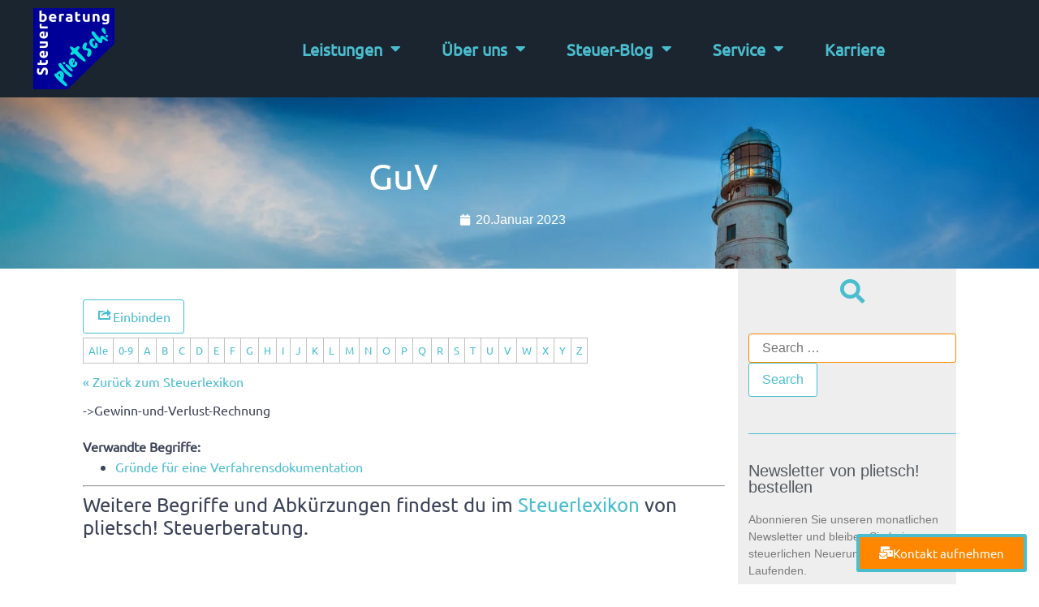

--- FILE ---
content_type: text/html; charset=UTF-8
request_url: https://plietsch-steuerberatung.de/steuerlexikon/guv/
body_size: 46007
content:
<!doctype html>
<html lang="de">
<head><script data-no-optimize="1">var litespeed_docref=sessionStorage.getItem("litespeed_docref");litespeed_docref&&(Object.defineProperty(document,"referrer",{get:function(){return litespeed_docref}}),sessionStorage.removeItem("litespeed_docref"));</script>
	<meta charset="UTF-8">
	<meta name="viewport" content="width=device-width, initial-scale=1">
	<link rel="profile" href="https://gmpg.org/xfn/11">
	<meta name='robots' content='index, follow, max-image-preview:large, max-snippet:-1, max-video-preview:-1' />
	
	
	<!-- This site is optimized with the Yoast SEO Premium plugin v26.3 (Yoast SEO v26.3) - https://yoast.com/wordpress/plugins/seo/ -->
	<title>GuV - plietsch! Steuerberatung - Unsere Beratung, Ihr Erfolg!</title>
	<link rel="canonical" href="https://plietsch-steuerberatung.de/steuerlexikon/guv/" />
	<meta property="og:locale" content="de_DE" />
	<meta property="og:type" content="article" />
	<meta property="og:title" content="GuV" />
	<meta property="og:description" content="-&gt;Gewinn-und-Verlust-Rechnung" />
	<meta property="og:url" content="https://plietsch-steuerberatung.de/steuerlexikon/guv/" />
	<meta property="og:site_name" content="plietsch! Steuerberatung - Unsere Beratung, Ihr Erfolg!" />
	<meta name="twitter:card" content="summary_large_image" />
	<!-- / Yoast SEO Premium plugin. -->


<link rel="alternate" type="application/rss+xml" title="plietsch! Steuerberatung - Unsere Beratung, Ihr Erfolg! &raquo; Feed" href="https://plietsch-steuerberatung.de/feed/" />
<link rel="alternate" type="application/rss+xml" title="plietsch! Steuerberatung - Unsere Beratung, Ihr Erfolg! &raquo; Kommentar-Feed" href="https://plietsch-steuerberatung.de/comments/feed/" />
<link rel="preload" href="https://plietsch-steuerberatung.de/wp-content/plugins/real-cookie-banner-pro/public/dist/vendor-banner.pro.js?ver=d0a9e67d7481025d345fb9f698655441" as="script" />
<link rel="preload" href="https://plietsch-steuerberatung.de/wp-content/plugins/real-cookie-banner-pro/public/dist/banner.pro.js?ver=4041f7cb8df7e5e0d8e60e8e90b426ae" as="script" />
<link rel="preload" href="https://plietsch-steuerberatung.de/wp-content/plugins/real-cookie-banner-pro/public/lib/animate.css/animate.min.css?ver=4.1.1" as="style" />
<script data-cfasync="false" defer src="https://plietsch-steuerberatung.de/wp-content/plugins/real-cookie-banner-pro/public/dist/vendor-banner.pro.js?ver=d0a9e67d7481025d345fb9f698655441" id="real-cookie-banner-pro-vendor-real-cookie-banner-pro-banner-js"></script>
<script type="application/json" data-skip-lazy-load="js-extra" data-skip-moving="true" data-no-defer nitro-exclude data-alt-type="application/ld+json" data-dont-merge data-wpmeteor-nooptimize="true" data-cfasync="false" id="aed274f88b8d5580f98e4adae71de334e1-js-extra">{"slug":"real-cookie-banner-pro","textDomain":"real-cookie-banner","version":"5.2.5","restUrl":"https:\/\/plietsch-steuerberatung.de\/wp-json\/real-cookie-banner\/v1\/","restNamespace":"real-cookie-banner\/v1","restPathObfuscateOffset":"d75993e2d3fab7ef","restRoot":"https:\/\/plietsch-steuerberatung.de\/wp-json\/","restQuery":{"_v":"5.2.5","_locale":"user"},"restNonce":"dc9dd58dc8","restRecreateNonceEndpoint":"https:\/\/plietsch-steuerberatung.de\/wp-admin\/admin-ajax.php?action=rest-nonce","publicUrl":"https:\/\/plietsch-steuerberatung.de\/wp-content\/plugins\/real-cookie-banner-pro\/public\/","chunkFolder":"dist","chunksLanguageFolder":"https:\/\/plietsch-steuerberatung.de\/wp-content\/languages\/mo-cache\/real-cookie-banner-pro\/","chunks":{"chunk-config-tab-blocker.lite.js":["de_DE-83d48f038e1cf6148175589160cda67e","de_DE-e5c2f3318cd06f18a058318f5795a54b","de_DE-76129424d1eb6744d17357561a128725","de_DE-d3d8ada331df664d13fa407b77bc690b"],"chunk-config-tab-blocker.pro.js":["de_DE-ddf5ae983675e7b6eec2afc2d53654a2","de_DE-487d95eea292aab22c80aa3ae9be41f0","de_DE-ab0e642081d4d0d660276c9cebfe9f5d","de_DE-0f5f6074a855fa677e6086b82145bd50"],"chunk-config-tab-consent.lite.js":["de_DE-3823d7521a3fc2857511061e0d660408"],"chunk-config-tab-consent.pro.js":["de_DE-9cb9ecf8c1e8ce14036b5f3a5e19f098"],"chunk-config-tab-cookies.lite.js":["de_DE-1a51b37d0ef409906245c7ed80d76040","de_DE-e5c2f3318cd06f18a058318f5795a54b","de_DE-76129424d1eb6744d17357561a128725"],"chunk-config-tab-cookies.pro.js":["de_DE-572ee75deed92e7a74abba4b86604687","de_DE-487d95eea292aab22c80aa3ae9be41f0","de_DE-ab0e642081d4d0d660276c9cebfe9f5d"],"chunk-config-tab-dashboard.lite.js":["de_DE-f843c51245ecd2b389746275b3da66b6"],"chunk-config-tab-dashboard.pro.js":["de_DE-ae5ae8f925f0409361cfe395645ac077"],"chunk-config-tab-import.lite.js":["de_DE-66df94240f04843e5a208823e466a850"],"chunk-config-tab-import.pro.js":["de_DE-e5fee6b51986d4ff7a051d6f6a7b076a"],"chunk-config-tab-licensing.lite.js":["de_DE-e01f803e4093b19d6787901b9591b5a6"],"chunk-config-tab-licensing.pro.js":["de_DE-4918ea9704f47c2055904e4104d4ffba"],"chunk-config-tab-scanner.lite.js":["de_DE-b10b39f1099ef599835c729334e38429"],"chunk-config-tab-scanner.pro.js":["de_DE-752a1502ab4f0bebfa2ad50c68ef571f"],"chunk-config-tab-settings.lite.js":["de_DE-37978e0b06b4eb18b16164a2d9c93a2c"],"chunk-config-tab-settings.pro.js":["de_DE-e59d3dcc762e276255c8989fbd1f80e3"],"chunk-config-tab-tcf.lite.js":["de_DE-4f658bdbf0aa370053460bc9e3cd1f69","de_DE-e5c2f3318cd06f18a058318f5795a54b","de_DE-d3d8ada331df664d13fa407b77bc690b"],"chunk-config-tab-tcf.pro.js":["de_DE-e1e83d5b8a28f1f91f63b9de2a8b181a","de_DE-487d95eea292aab22c80aa3ae9be41f0","de_DE-0f5f6074a855fa677e6086b82145bd50"]},"others":{"customizeValuesBanner":"{\"layout\":{\"type\":\"dialog\",\"maxHeightEnabled\":true,\"maxHeight\":740,\"dialogMaxWidth\":530,\"dialogPosition\":\"middleCenter\",\"dialogMargin\":[0,0,0,0],\"bannerPosition\":\"bottom\",\"bannerMaxWidth\":1024,\"dialogBorderRadius\":3,\"borderRadius\":5,\"animationIn\":\"slideInUp\",\"animationInDuration\":500,\"animationInOnlyMobile\":true,\"animationOut\":\"none\",\"animationOutDuration\":500,\"animationOutOnlyMobile\":true,\"overlay\":true,\"overlayBg\":\"#000000\",\"overlayBgAlpha\":50,\"overlayBlur\":2},\"decision\":{\"acceptAll\":\"button\",\"acceptEssentials\":\"button\",\"showCloseIcon\":false,\"acceptIndividual\":\"link\",\"buttonOrder\":\"all,essential,save,individual\",\"showGroups\":false,\"groupsFirstView\":false,\"saveButton\":\"always\"},\"design\":{\"bg\":\"#222222\",\"textAlign\":\"center\",\"linkTextDecoration\":\"underline\",\"borderWidth\":0,\"borderColor\":\"#ffffff\",\"fontSize\":13,\"fontColor\":\"#f9f9f9\",\"fontInheritFamily\":true,\"fontFamily\":\"Arial, Helvetica, sans-serif\",\"fontWeight\":\"normal\",\"boxShadowEnabled\":true,\"boxShadowOffsetX\":0,\"boxShadowOffsetY\":5,\"boxShadowBlurRadius\":13,\"boxShadowSpreadRadius\":0,\"boxShadowColor\":\"#000000\",\"boxShadowColorAlpha\":20},\"headerDesign\":{\"inheritBg\":true,\"bg\":\"#f4f4f4\",\"inheritTextAlign\":true,\"textAlign\":\"center\",\"padding\":[17,20,15,20],\"logo\":\"\",\"logoRetina\":\"\",\"logoMaxHeight\":40,\"logoPosition\":\"left\",\"logoMargin\":[5,15,5,15],\"fontSize\":20,\"fontColor\":\"#ffffff\",\"fontInheritFamily\":true,\"fontFamily\":\"Arial, Helvetica, sans-serif\",\"fontWeight\":\"normal\",\"borderWidth\":1,\"borderColor\":\"#191919\"},\"bodyDesign\":{\"padding\":[15,20,5,20],\"descriptionInheritFontSize\":true,\"descriptionFontSize\":13,\"dottedGroupsInheritFontSize\":true,\"dottedGroupsFontSize\":13,\"dottedGroupsBulletColor\":\"#15779b\",\"teachingsInheritTextAlign\":true,\"teachingsTextAlign\":\"center\",\"teachingsSeparatorActive\":true,\"teachingsSeparatorWidth\":50,\"teachingsSeparatorHeight\":1,\"teachingsSeparatorColor\":\"#15779b\",\"teachingsInheritFontSize\":false,\"teachingsFontSize\":12,\"teachingsInheritFontColor\":false,\"teachingsFontColor\":\"#afafaf\",\"accordionMargin\":[10,0,5,0],\"accordionPadding\":[5,10,5,10],\"accordionArrowType\":\"outlined\",\"accordionArrowColor\":\"#15779b\",\"accordionBg\":\"#222222\",\"accordionActiveBg\":\"#2d2d2d\",\"accordionHoverBg\":\"#2d2d2d\",\"accordionBorderWidth\":1,\"accordionBorderColor\":\"#2d2d2d\",\"accordionTitleFontSize\":12,\"accordionTitleFontColor\":\"#f9f9f9\",\"accordionTitleFontWeight\":\"normal\",\"accordionDescriptionMargin\":[5,0,0,0],\"accordionDescriptionFontSize\":12,\"accordionDescriptionFontColor\":\"#afafaf\",\"accordionDescriptionFontWeight\":\"normal\",\"acceptAllOneRowLayout\":false,\"acceptAllPadding\":[10,10,10,10],\"acceptAllBg\":\"#15779b\",\"acceptAllTextAlign\":\"center\",\"acceptAllFontSize\":18,\"acceptAllFontColor\":\"#ffffff\",\"acceptAllFontWeight\":\"normal\",\"acceptAllBorderWidth\":0,\"acceptAllBorderColor\":\"#000000\",\"acceptAllHoverBg\":\"#11607d\",\"acceptAllHoverFontColor\":\"#ffffff\",\"acceptAllHoverBorderColor\":\"#000000\",\"acceptEssentialsUseAcceptAll\":true,\"acceptEssentialsButtonType\":\"\",\"acceptEssentialsPadding\":[10,10,10,10],\"acceptEssentialsBg\":\"#2d2d2d\",\"acceptEssentialsTextAlign\":\"center\",\"acceptEssentialsFontSize\":18,\"acceptEssentialsFontColor\":\"#ffffff\",\"acceptEssentialsFontWeight\":\"normal\",\"acceptEssentialsBorderWidth\":0,\"acceptEssentialsBorderColor\":\"#067070\",\"acceptEssentialsHoverBg\":\"#333333\",\"acceptEssentialsHoverFontColor\":\"#ffffff\",\"acceptEssentialsHoverBorderColor\":\"#067d7d\",\"acceptIndividualPadding\":[5,5,5,5],\"acceptIndividualBg\":\"#ffffff\",\"acceptIndividualTextAlign\":\"center\",\"acceptIndividualFontSize\":16,\"acceptIndividualFontColor\":\"#969696\",\"acceptIndividualFontWeight\":\"normal\",\"acceptIndividualBorderWidth\":0,\"acceptIndividualBorderColor\":\"#000000\",\"acceptIndividualHoverBg\":\"#ffffff\",\"acceptIndividualHoverFontColor\":\"#d3d3d3\",\"acceptIndividualHoverBorderColor\":\"#000000\"},\"footerDesign\":{\"poweredByLink\":false,\"inheritBg\":false,\"bg\":\"#141414\",\"inheritTextAlign\":true,\"textAlign\":\"center\",\"padding\":[10,20,15,20],\"fontSize\":14,\"fontColor\":\"#969696\",\"fontInheritFamily\":true,\"fontFamily\":\"Arial, Helvetica, sans-serif\",\"fontWeight\":\"normal\",\"hoverFontColor\":\"#d3d3d3\",\"borderWidth\":1,\"borderColor\":\"#0f0f0f\",\"languageSwitcher\":\"flags\"},\"texts\":{\"headline\":\"Privatsph\\u00e4re-Einstellungen\",\"description\":\"Wir verwenden Cookies und \\u00e4hnliche Technologien auf unserer Website und verarbeiten personenbezogene Daten von dir (z.B. IP-Adresse), um z.B. Inhalte und Anzeigen zu personalisieren, Medien von Drittanbietern einzubinden oder Zugriffe auf unsere Website zu analysieren. Die Datenverarbeitung kann auch erst in Folge gesetzter Cookies stattfinden. Wir teilen diese Daten mit Dritten, die wir in den Privatsph\\u00e4re-Einstellungen benennen.<br \\\/><br \\\/>Die Datenverarbeitung kann mit deiner Einwilligung oder auf Basis eines berechtigten Interesses erfolgen, dem du in den Privatsph\\u00e4re-Einstellungen widersprechen kannst. Du hast das Recht, nicht einzuwilligen und deine Einwilligung zu einem sp\\u00e4teren Zeitpunkt zu \\u00e4ndern oder zu widerrufen. Weitere Informationen zur Verwendung deiner Daten findest du in unserer {{privacyPolicy}}Datenschutzerkl\\u00e4rung{{\\\/privacyPolicy}}.\",\"acceptAll\":\"Alle akzeptieren\",\"acceptEssentials\":\"Weiter ohne Einwilligung\",\"acceptIndividual\":\"Privatsph\\u00e4re-Einstellungen individuell festlegen\",\"poweredBy\":\"2\",\"dataProcessingInUnsafeCountries\":\"Einige Services verarbeiten personenbezogene Daten in unsicheren Drittl\\u00e4ndern. Mit deiner Einwilligung stimmst du auch der Datenverarbeitung gekennzeichneter Services gem\\u00e4\\u00df {{legalBasis}} zu, mit Risiken wie unzureichenden Rechtsmitteln, unbefugtem Zugriff durch Beh\\u00f6rden ohne Information oder Widerspruchsm\\u00f6glichkeit, unbefugter Weitergabe an Dritte und unzureichenden Datensicherheitsma\\u00dfnahmen.\",\"ageNoticeBanner\":\"Du bist unter {{minAge}} Jahre alt? Dann kannst du nicht in optionale Services einwilligen. Du kannst deine Eltern oder Erziehungsberechtigten bitten, mit dir in diese Services einzuwilligen.\",\"ageNoticeBlocker\":\"Du bist unter {{minAge}} Jahre alt? Leider darfst du in diesen Service nicht selbst einwilligen, um diese Inhalte zu sehen. Bitte deine Eltern oder Erziehungsberechtigten, in den Service mit dir einzuwilligen!\",\"listServicesNotice\":\"Wenn du alle Services akzeptierst, erlaubst du, dass {{services}} geladen werden. Diese sind nach ihrem Zweck in Gruppen {{serviceGroups}} unterteilt (Zugeh\\u00f6rigkeit durch hochgestellte Zahlen gekennzeichnet).\",\"listServicesLegitimateInterestNotice\":\"Au\\u00dferdem werden {{services}} auf der Grundlage eines berechtigten Interesses geladen.\",\"tcfStacksCustomName\":\"Services mit verschiedenen Zwecken au\\u00dferhalb des TCF-Standards\",\"tcfStacksCustomDescription\":\"Services, die Einwilligungen nicht \\u00fcber den TCF-Standard, sondern \\u00fcber andere Technologien teilen. Diese werden nach ihrem Zweck in mehrere Gruppen unterteilt. Einige davon werden aufgrund eines berechtigten Interesses genutzt (z.B. Gefahrenabwehr), andere werden nur mit deiner Einwilligung genutzt. Details zu den einzelnen Gruppen und Zwecken der Services findest du in den individuellen Privatsph\\u00e4re-Einstellungen.\",\"consentForwardingExternalHosts\":\"Deine Einwilligung gilt auch auf {{websites}}.\",\"blockerHeadline\":\"{{name}} aufgrund von Privatsph\\u00e4re-Einstellungen blockiert\",\"blockerLinkShowMissing\":\"Zeige alle Services, in die du noch einwilligen musst\",\"blockerLoadButton\":\"Services akzeptieren und Inhalte laden\",\"blockerAcceptInfo\":\"Wenn du die blockierten Inhalte l\\u00e4dst, werden deine Datenschutzeinstellungen angepasst. Inhalte aus diesem Service werden in Zukunft nicht mehr blockiert.\",\"stickyHistory\":\"Historie der Privatsph\\u00e4re-Einstellungen\",\"stickyRevoke\":\"Einwilligungen widerrufen\",\"stickyRevokeSuccessMessage\":\"Du hast die Einwilligung f\\u00fcr Services mit dessen Cookies und Verarbeitung personenbezogener Daten erfolgreich widerrufen. Die Seite wird jetzt neu geladen!\",\"stickyChange\":\"Privatsph\\u00e4re-Einstellungen \\u00e4ndern\"},\"individualLayout\":{\"inheritDialogMaxWidth\":false,\"dialogMaxWidth\":970,\"inheritBannerMaxWidth\":true,\"bannerMaxWidth\":1980,\"descriptionTextAlign\":\"left\"},\"group\":{\"checkboxBg\":\"#2d2d2d\",\"checkboxBorderWidth\":1,\"checkboxBorderColor\":\"#333333\",\"checkboxActiveColor\":\"#ffffff\",\"checkboxActiveBg\":\"#15779b\",\"checkboxActiveBorderColor\":\"#11607d\",\"groupInheritBg\":true,\"groupBg\":\"#f4f4f4\",\"groupPadding\":[15,15,15,15],\"groupSpacing\":10,\"groupBorderRadius\":5,\"groupBorderWidth\":1,\"groupBorderColor\":\"#424242\",\"headlineFontSize\":16,\"headlineFontWeight\":\"normal\",\"headlineFontColor\":\"#ffffff\",\"descriptionFontSize\":14,\"descriptionFontColor\":\"#ffffff\",\"linkColor\":\"#969696\",\"linkHoverColor\":\"#d3d3d3\",\"detailsHideLessRelevant\":true},\"saveButton\":{\"useAcceptAll\":true,\"type\":\"button\",\"padding\":[10,10,10,10],\"bg\":\"#2d2d2d\",\"textAlign\":\"center\",\"fontSize\":18,\"fontColor\":\"#ffffff\",\"fontWeight\":\"normal\",\"borderWidth\":0,\"borderColor\":\"#067d7d\",\"hoverBg\":\"#333333\",\"hoverFontColor\":\"#ffffff\",\"hoverBorderColor\":\"#067070\"},\"individualTexts\":{\"headline\":\"Individuelle Privatsph\\u00e4re-Einstellungen\",\"description\":\"Wir verwenden Cookies und \\u00e4hnliche Technologien auf unserer Website und verarbeiten personenbezogene Daten von dir (z.B. IP-Adresse), um z.B. Inhalte und Anzeigen zu personalisieren, Medien von Drittanbietern einzubinden oder Zugriffe auf unsere Website zu analysieren. Die Datenverarbeitung kann auch erst in Folge gesetzter Cookies stattfinden. Wir teilen diese Daten mit Dritten, die wir in den Privatsph\\u00e4re-Einstellungen benennen.<br \\\/><br \\\/>Die Datenverarbeitung kann mit deiner Einwilligung oder auf Basis eines berechtigten Interesses erfolgen, dem du in den Privatsph\\u00e4re-Einstellungen widersprechen kannst. Du hast das Recht, nicht einzuwilligen und deine Einwilligung zu einem sp\\u00e4teren Zeitpunkt zu \\u00e4ndern oder zu widerrufen. Weitere Informationen zur Verwendung deiner Daten findest du in unserer {{privacyPolicy}}Datenschutzerkl\\u00e4rung{{\\\/privacyPolicy}}.<br \\\/><br \\\/>Im Folgenden findest du eine \\u00dcbersicht \\u00fcber alle Services, die von dieser Website genutzt werden. Du kannst dir detaillierte Informationen zu jedem Service ansehen und ihm einzeln zustimmen oder von deinem Widerspruchsrecht Gebrauch machen.\",\"save\":\"Individuelle Auswahlen speichern\",\"showMore\":\"Service-Informationen anzeigen\",\"hideMore\":\"Service-Informationen ausblenden\",\"postamble\":\"\"},\"mobile\":{\"enabled\":true,\"maxHeight\":400,\"hideHeader\":false,\"alignment\":\"bottom\",\"scalePercent\":90,\"scalePercentVertical\":-50},\"sticky\":{\"enabled\":true,\"animationsEnabled\":true,\"alignment\":\"left\",\"bubbleBorderRadius\":50,\"icon\":\"fingerprint\",\"iconCustom\":\"\",\"iconCustomRetina\":\"\",\"iconSize\":30,\"iconColor\":\"#ffffff\",\"bubbleMargin\":[10,20,20,20],\"bubblePadding\":15,\"bubbleBg\":\"#15779b\",\"bubbleBorderWidth\":0,\"bubbleBorderColor\":\"#10556f\",\"boxShadowEnabled\":true,\"boxShadowOffsetX\":0,\"boxShadowOffsetY\":2,\"boxShadowBlurRadius\":5,\"boxShadowSpreadRadius\":1,\"boxShadowColor\":\"#105b77\",\"boxShadowColorAlpha\":40,\"bubbleHoverBg\":\"#ffffff\",\"bubbleHoverBorderColor\":\"#000000\",\"hoverIconColor\":\"#000000\",\"hoverIconCustom\":\"\",\"hoverIconCustomRetina\":\"\",\"menuFontSize\":16,\"menuBorderRadius\":5,\"menuItemSpacing\":10,\"menuItemPadding\":[5,10,5,10]},\"customCss\":{\"css\":\"\",\"antiAdBlocker\":\"y\"}}","isPro":true,"showProHints":false,"proUrl":"https:\/\/devowl.io\/de\/go\/real-cookie-banner?source=rcb-lite","showLiteNotice":false,"frontend":{"groups":"[{\"id\":322,\"name\":\"Essenziell\",\"slug\":\"essenziell\",\"description\":\"Essenzielle Services sind f\\u00fcr die grundlegende Funktionalit\\u00e4t der Website erforderlich. Sie enthalten nur technisch notwendige Services. Diesen Services kann nicht widersprochen werden.\",\"isEssential\":true,\"isDefault\":true,\"items\":[{\"id\":9042,\"name\":\"Real Cookie Banner\",\"purpose\":\"Real Cookie Banner bittet Website-Besucher um die Einwilligung zum Setzen von Cookies und zur Verarbeitung personenbezogener Daten. Dazu wird jedem Website-Besucher eine UUID (pseudonyme Identifikation des Nutzers) zugewiesen, die bis zum Ablauf des Cookies zur Speicherung der Einwilligung g\\u00fcltig ist. Cookies werden dazu verwendet, um zu testen, ob Cookies gesetzt werden k\\u00f6nnen, um Referenz auf die dokumentierte Einwilligung zu speichern, um zu speichern, in welche Services aus welchen Service-Gruppen der Besucher eingewilligt hat, und, falls Einwilligung nach dem Transparency & Consent Framework (TCF) eingeholt werden, um die Einwilligungen in TCF Partner, Zwecke, besondere Zwecke, Funktionen und besondere Funktionen zu speichern. Im Rahmen der Darlegungspflicht nach DSGVO wird die erhobene Einwilligung vollumf\\u00e4nglich dokumentiert. Dazu z\\u00e4hlt neben den Services und Service-Gruppen, in welche der Besucher eingewilligt hat, und falls Einwilligung nach dem TCF Standard eingeholt werden, in welche TCF Partner, Zwecke und Funktionen der Besucher eingewilligt hat, alle Einstellungen des Cookie Banners zum Zeitpunkt der Einwilligung als auch die technischen Umst\\u00e4nde (z.B. Gr\\u00f6\\u00dfe des Sichtbereichs bei der Einwilligung) und die Nutzerinteraktionen (z.B. Klick auf Buttons), die zur Einwilligung gef\\u00fchrt haben. Die Einwilligung wird pro Sprache einmal erhoben.\",\"providerContact\":{\"phone\":\"\",\"email\":\"\",\"link\":\"\"},\"isProviderCurrentWebsite\":true,\"provider\":\"\",\"uniqueName\":\"\",\"isEmbeddingOnlyExternalResources\":false,\"legalBasis\":\"legal-requirement\",\"dataProcessingInCountries\":[],\"dataProcessingInCountriesSpecialTreatments\":[],\"technicalDefinitions\":[{\"type\":\"http\",\"name\":\"real_cookie_banner*\",\"host\":\".plietsch-steuerberatung.de\",\"duration\":365,\"durationUnit\":\"d\",\"isSessionDuration\":false,\"purpose\":\"Eindeutiger Identifikator f\\u00fcr die Einwilligung, aber nicht f\\u00fcr den Website-Besucher. Revisionshash f\\u00fcr die Einstellungen des Cookie-Banners (Texte, Farben, Funktionen, Servicegruppen, Dienste, Content Blocker usw.). IDs f\\u00fcr eingewilligte Services und Service-Gruppen.\"},{\"type\":\"http\",\"name\":\"real_cookie_banner*-tcf\",\"host\":\".plietsch-steuerberatung.de\",\"duration\":365,\"durationUnit\":\"d\",\"isSessionDuration\":false,\"purpose\":\"Im Rahmen von TCF gesammelte Einwilligungen, die im TC-String-Format gespeichert werden, einschlie\\u00dflich TCF-Vendoren, -Zwecke, -Sonderzwecke, -Funktionen und -Sonderfunktionen.\"},{\"type\":\"http\",\"name\":\"real_cookie_banner*-gcm\",\"host\":\".plietsch-steuerberatung.de\",\"duration\":365,\"durationUnit\":\"d\",\"isSessionDuration\":false,\"purpose\":\"Die im Google Consent Mode gesammelten Einwilligungen in die verschiedenen Einwilligungstypen (Zwecke) werden f\\u00fcr alle mit dem Google Consent Mode kompatiblen Services gespeichert.\"},{\"type\":\"http\",\"name\":\"real_cookie_banner-test\",\"host\":\".plietsch-steuerberatung.de\",\"duration\":365,\"durationUnit\":\"d\",\"isSessionDuration\":false,\"purpose\":\"Cookie, der gesetzt wurde, um die Funktionalit\\u00e4t von HTTP-Cookies zu testen. Wird sofort nach dem Test gel\\u00f6scht.\"},{\"type\":\"local\",\"name\":\"real_cookie_banner*\",\"host\":\"https:\\\/\\\/plietsch-steuerberatung.de\",\"duration\":1,\"durationUnit\":\"d\",\"isSessionDuration\":false,\"purpose\":\"Eindeutiger Identifikator f\\u00fcr die Einwilligung, aber nicht f\\u00fcr den Website-Besucher. Revisionshash f\\u00fcr die Einstellungen des Cookie-Banners (Texte, Farben, Funktionen, Service-Gruppen, Services, Content Blocker usw.). IDs f\\u00fcr eingewilligte Services und Service-Gruppen. Wird nur solange gespeichert, bis die Einwilligung auf dem Website-Server dokumentiert ist.\"},{\"type\":\"local\",\"name\":\"real_cookie_banner*-tcf\",\"host\":\"https:\\\/\\\/plietsch-steuerberatung.de\",\"duration\":1,\"durationUnit\":\"d\",\"isSessionDuration\":false,\"purpose\":\"Im Rahmen von TCF gesammelte Einwilligungen werden im TC-String-Format gespeichert, einschlie\\u00dflich TCF Vendoren, Zwecke, besondere Zwecke, Funktionen und besondere Funktionen. Wird nur solange gespeichert, bis die Einwilligung auf dem Website-Server dokumentiert ist.\"},{\"type\":\"local\",\"name\":\"real_cookie_banner*-gcm\",\"host\":\"https:\\\/\\\/plietsch-steuerberatung.de\",\"duration\":1,\"durationUnit\":\"d\",\"isSessionDuration\":false,\"purpose\":\"Im Rahmen des Google Consent Mode erfasste Einwilligungen werden f\\u00fcr alle mit dem Google Consent Mode kompatiblen Services in Einwilligungstypen (Zwecke) gespeichert. Wird nur solange gespeichert, bis die Einwilligung auf dem Website-Server dokumentiert ist.\"},{\"type\":\"local\",\"name\":\"real_cookie_banner-consent-queue*\",\"host\":\"https:\\\/\\\/plietsch-steuerberatung.de\",\"duration\":1,\"durationUnit\":\"d\",\"isSessionDuration\":false,\"purpose\":\"Lokale Zwischenspeicherung (Caching) der Auswahl im Cookie-Banner, bis der Server die Einwilligung dokumentiert; Dokumentation periodisch oder bei Seitenwechseln versucht, wenn der Server nicht verf\\u00fcgbar oder \\u00fcberlastet ist.\"}],\"codeDynamics\":[],\"providerPrivacyPolicyUrl\":\"\",\"providerLegalNoticeUrl\":\"\",\"tagManagerOptInEventName\":\"\",\"tagManagerOptOutEventName\":\"\",\"googleConsentModeConsentTypes\":[],\"executePriority\":10,\"codeOptIn\":\"\",\"executeCodeOptInWhenNoTagManagerConsentIsGiven\":false,\"codeOptOut\":\"\",\"executeCodeOptOutWhenNoTagManagerConsentIsGiven\":false,\"deleteTechnicalDefinitionsAfterOptOut\":false,\"codeOnPageLoad\":\"\",\"presetId\":\"real-cookie-banner\"}]},{\"id\":323,\"name\":\"Funktional\",\"slug\":\"funktional\",\"description\":\"Funktionale Services sind notwendig, um \\u00fcber die wesentliche Funktionalit\\u00e4t der Website hinausgehende Features wie h\\u00fcbschere Schriftarten, Videowiedergabe oder interaktive Web 2.0-Features bereitzustellen. Inhalte von z.B. Video- und Social Media-Plattformen sind standardm\\u00e4\\u00dfig gesperrt und k\\u00f6nnen zugestimmt werden. Wenn dem Service zugestimmt wird, werden diese Inhalte automatisch ohne weitere manuelle Einwilligung geladen.\",\"isEssential\":false,\"isDefault\":true,\"items\":[{\"id\":10228,\"name\":\"Elementor\",\"purpose\":\"Mit Elementor kannst du das Layout der Website so gestalten, dass es ansprechend und benutzerfreundlich ist. Die gesammelten Daten werden nicht zu Analysezwecken verwendet, sondern nur, um sicherzustellen, dass z. B. ausgeblendete Elemente bei mehreren aktiven Sitzungen nicht erneut angezeigt werden. Cookies oder Cookie-\\u00e4hnliche Technologien k\\u00f6nnen gespeichert und gelesen werden. Diese werden verwendet, um die Anzahl der Seitenaufrufe und aktiven Sitzungen des Nutzers\\\/der Nutzerin zu speichern. Das berechtigte Interesse an der Nutzung dieses Dienstes ist die einfache und benutzerfreundliche Umsetzung der verwendeten Layouts.\",\"providerContact\":{\"phone\":\"\",\"email\":\"\",\"link\":\"\"},\"isProviderCurrentWebsite\":true,\"provider\":\"\",\"uniqueName\":\"elementor-popups\",\"isEmbeddingOnlyExternalResources\":false,\"legalBasis\":\"legitimate-interest\",\"dataProcessingInCountries\":[],\"dataProcessingInCountriesSpecialTreatments\":[],\"technicalDefinitions\":[{\"type\":\"local\",\"name\":\"elementor\",\"host\":\"https:\\\/\\\/plietsch-steuerberatung.de\",\"duration\":0,\"durationUnit\":\"y\",\"isSessionDuration\":false,\"purpose\":\"Seitenaufrufe, Sitzungen und Verfall des Objekts\"},{\"type\":\"session\",\"name\":\"elementor\",\"host\":\"https:\\\/\\\/plietsch-steuerberatung.de\",\"duration\":0,\"durationUnit\":\"y\",\"isSessionDuration\":false,\"purpose\":\"Aktivit\\u00e4t der Sitzung und Verfall des Objekts\"}],\"codeDynamics\":[],\"providerPrivacyPolicyUrl\":\"\",\"providerLegalNoticeUrl\":\"\",\"tagManagerOptInEventName\":\"\",\"tagManagerOptOutEventName\":\"\",\"googleConsentModeConsentTypes\":[],\"executePriority\":10,\"codeOptIn\":\"\",\"executeCodeOptInWhenNoTagManagerConsentIsGiven\":false,\"codeOptOut\":\"\",\"executeCodeOptOutWhenNoTagManagerConsentIsGiven\":false,\"deleteTechnicalDefinitionsAfterOptOut\":true,\"codeOnPageLoad\":\"\",\"presetId\":\"elementor-popups\"},{\"id\":9055,\"name\":\"YouTube\",\"purpose\":\"YouTube erm\\u00f6glicht das Einbetten von Inhalten auf Websites, die auf youtube.com ver\\u00f6ffentlicht werden, um die Website mit Videos zu verbessern. Dies erfordert die Verarbeitung der IP-Adresse und der Metadaten des Nutzers. Cookies oder Cookie-\\u00e4hnliche Technologien k\\u00f6nnen gespeichert und ausgelesen werden. Diese k\\u00f6nnen personenbezogene Daten und technische Daten wie Nutzer-IDs, Einwilligungen, Einstellungen des Videoplayers, verbundene Ger\\u00e4te, Interaktionen mit dem Service, Push-Benachrichtigungen und dem genutzten Konto enthalten. Diese Daten k\\u00f6nnen verwendet werden, um besuchte Websites zu erfassen, detaillierte Statistiken \\u00fcber das Nutzerverhalten zu erstellen und um die Dienste von Google zu verbessern. Sie k\\u00f6nnen auch zur Profilerstellung verwendet werden, z. B. um dir personalisierte Dienste anzubieten, wie Werbung auf der Grundlage deiner Interessen oder Empfehlungen. Diese Daten k\\u00f6nnen von Google mit den Daten der auf den Websites von Google (z. B. youtube.com und google.com) eingeloggten Nutzer verkn\\u00fcpft werden. Google stellt personenbezogene Daten seinen verbundenen Unternehmen, anderen vertrauensw\\u00fcrdigen Unternehmen oder Personen zur Verf\\u00fcgung, die diese Daten auf der Grundlage der Anweisungen von Google und in \\u00dcbereinstimmung mit den Datenschutzbestimmungen von Google verarbeiten k\\u00f6nnen.\",\"providerContact\":{\"phone\":\"+1 650 253 0000\",\"email\":\"dpo-google@google.com\",\"link\":\"https:\\\/\\\/support.google.com\\\/\"},\"isProviderCurrentWebsite\":false,\"provider\":\"Google Ireland Limited, Gordon House, Barrow Street, Dublin 4, Irland\",\"uniqueName\":\"youtube\",\"isEmbeddingOnlyExternalResources\":false,\"legalBasis\":\"consent\",\"dataProcessingInCountries\":[\"US\",\"IE\",\"CL\",\"NL\",\"BE\",\"FI\",\"DK\",\"TW\",\"JP\",\"SG\",\"BR\",\"GB\",\"FR\",\"DE\",\"PL\",\"ES\",\"IT\",\"CH\",\"IL\",\"KR\",\"IN\",\"HK\",\"AU\",\"QA\"],\"dataProcessingInCountriesSpecialTreatments\":[\"provider-is-self-certified-trans-atlantic-data-privacy-framework\"],\"technicalDefinitions\":[{\"type\":\"http\",\"name\":\"SIDCC\",\"host\":\".google.com\",\"duration\":1,\"durationUnit\":\"y\",\"isSessionDuration\":false,\"purpose\":\"\"},{\"type\":\"http\",\"name\":\"NID\",\"host\":\".google.com\",\"duration\":6,\"durationUnit\":\"mo\",\"isSessionDuration\":false,\"purpose\":\"\"},{\"type\":\"http\",\"name\":\"SIDCC\",\"host\":\".youtube.com\",\"duration\":1,\"durationUnit\":\"y\",\"isSessionDuration\":false,\"purpose\":\"\"},{\"type\":\"http\",\"name\":\"YSC\",\"host\":\".youtube.com\",\"duration\":0,\"durationUnit\":\"y\",\"isSessionDuration\":true,\"purpose\":\"\"},{\"type\":\"http\",\"name\":\"VISITOR_INFO1_LIVE\",\"host\":\".youtube.com\",\"duration\":6,\"durationUnit\":\"mo\",\"isSessionDuration\":false,\"purpose\":\"\"},{\"type\":\"http\",\"name\":\"PREF\",\"host\":\".youtube.com\",\"duration\":1,\"durationUnit\":\"y\",\"isSessionDuration\":false,\"purpose\":\"\"},{\"type\":\"http\",\"name\":\"LOGIN_INFO\",\"host\":\".youtube.com\",\"duration\":13,\"durationUnit\":\"mo\",\"isSessionDuration\":false,\"purpose\":\"\"},{\"type\":\"http\",\"name\":\"CONSENT\",\"host\":\".youtube.com\",\"duration\":9,\"durationUnit\":\"mo\",\"isSessionDuration\":false,\"purpose\":\"\"},{\"type\":\"http\",\"name\":\"CONSENT\",\"host\":\".google.com\",\"duration\":9,\"durationUnit\":\"mo\",\"isSessionDuration\":false,\"purpose\":\"\"},{\"type\":\"http\",\"name\":\"__Secure-3PAPISID\",\"host\":\".google.com\",\"duration\":13,\"durationUnit\":\"mo\",\"isSessionDuration\":false,\"purpose\":\"\"},{\"type\":\"http\",\"name\":\"SAPISID\",\"host\":\".google.com\",\"duration\":13,\"durationUnit\":\"mo\",\"isSessionDuration\":false,\"purpose\":\"\"},{\"type\":\"http\",\"name\":\"APISID\",\"host\":\".google.com\",\"duration\":13,\"durationUnit\":\"mo\",\"isSessionDuration\":false,\"purpose\":\"\"},{\"type\":\"http\",\"name\":\"HSID\",\"host\":\".google.com\",\"duration\":13,\"durationUnit\":\"mo\",\"isSessionDuration\":false,\"purpose\":\"\"},{\"type\":\"http\",\"name\":\"__Secure-3PSID\",\"host\":\".google.com\",\"duration\":13,\"durationUnit\":\"mo\",\"isSessionDuration\":false,\"purpose\":\"\"},{\"type\":\"http\",\"name\":\"__Secure-3PAPISID\",\"host\":\".youtube.com\",\"duration\":13,\"durationUnit\":\"mo\",\"isSessionDuration\":false,\"purpose\":\"\"},{\"type\":\"http\",\"name\":\"SAPISID\",\"host\":\".youtube.com\",\"duration\":13,\"durationUnit\":\"mo\",\"isSessionDuration\":false,\"purpose\":\"\"},{\"type\":\"http\",\"name\":\"HSID\",\"host\":\".youtube.com\",\"duration\":13,\"durationUnit\":\"mo\",\"isSessionDuration\":false,\"purpose\":\"\"},{\"type\":\"http\",\"name\":\"SSID\",\"host\":\".google.com\",\"duration\":13,\"durationUnit\":\"mo\",\"isSessionDuration\":false,\"purpose\":\"\"},{\"type\":\"http\",\"name\":\"SID\",\"host\":\".google.com\",\"duration\":13,\"durationUnit\":\"mo\",\"isSessionDuration\":false,\"purpose\":\"\"},{\"type\":\"http\",\"name\":\"SSID\",\"host\":\".youtube.com\",\"duration\":13,\"durationUnit\":\"mo\",\"isSessionDuration\":false,\"purpose\":\"\"},{\"type\":\"http\",\"name\":\"APISID\",\"host\":\".youtube.com\",\"duration\":13,\"durationUnit\":\"mo\",\"isSessionDuration\":false,\"purpose\":\"\"},{\"type\":\"http\",\"name\":\"__Secure-3PSID\",\"host\":\".youtube.com\",\"duration\":13,\"durationUnit\":\"mo\",\"isSessionDuration\":false,\"purpose\":\"\"},{\"type\":\"http\",\"name\":\"SID\",\"host\":\".youtube.com\",\"duration\":13,\"durationUnit\":\"mo\",\"isSessionDuration\":false,\"purpose\":\"\"},{\"type\":\"http\",\"name\":\"OTZ\",\"host\":\"www.google.com\",\"duration\":1,\"durationUnit\":\"d\",\"isSessionDuration\":false,\"purpose\":\"\"},{\"type\":\"http\",\"name\":\"IDE\",\"host\":\".doubleclick.net\",\"duration\":9,\"durationUnit\":\"mo\",\"isSessionDuration\":false,\"purpose\":\"\"},{\"type\":\"http\",\"name\":\"SOCS\",\"host\":\".youtube.com\",\"duration\":9,\"durationUnit\":\"mo\",\"isSessionDuration\":false,\"purpose\":\"\"},{\"type\":\"http\",\"name\":\"SOCS\",\"host\":\".google.com\",\"duration\":9,\"durationUnit\":\"mo\",\"isSessionDuration\":false,\"purpose\":\"\"},{\"type\":\"local\",\"name\":\"yt-remote-device-id\",\"host\":\"https:\\\/\\\/www.youtube.com\",\"duration\":1,\"durationUnit\":\"y\",\"isSessionDuration\":false,\"purpose\":\"\"},{\"type\":\"local\",\"name\":\"yt-player-headers-readable\",\"host\":\"https:\\\/\\\/www.youtube.com\",\"duration\":1,\"durationUnit\":\"y\",\"isSessionDuration\":false,\"purpose\":\"\"},{\"type\":\"local\",\"name\":\"ytidb::LAST_RESULT_ENTRY_KEY\",\"host\":\"https:\\\/\\\/www.youtube.com\",\"duration\":1,\"durationUnit\":\"y\",\"isSessionDuration\":false,\"purpose\":\"\"},{\"type\":\"local\",\"name\":\"yt-fullerscreen-edu-button-shown-count\",\"host\":\"https:\\\/\\\/www.youtube.com\",\"duration\":1,\"durationUnit\":\"y\",\"isSessionDuration\":false,\"purpose\":\"\"},{\"type\":\"local\",\"name\":\"yt-remote-connected-devices\",\"host\":\"https:\\\/\\\/www.youtube.com\",\"duration\":1,\"durationUnit\":\"y\",\"isSessionDuration\":false,\"purpose\":\"\"},{\"type\":\"local\",\"name\":\"yt-player-bandwidth\",\"host\":\"https:\\\/\\\/www.youtube.com\",\"duration\":1,\"durationUnit\":\"y\",\"isSessionDuration\":false,\"purpose\":\"\"},{\"type\":\"indexedDb\",\"name\":\"LogsDatabaseV2:*||\",\"host\":\"https:\\\/\\\/www.youtube.com\",\"duration\":1,\"durationUnit\":\"y\",\"isSessionDuration\":false,\"purpose\":\"\"},{\"type\":\"indexedDb\",\"name\":\"ServiceWorkerLogsDatabase\",\"host\":\"https:\\\/\\\/www.youtube.com\",\"duration\":1,\"durationUnit\":\"y\",\"isSessionDuration\":false,\"purpose\":\"\"},{\"type\":\"indexedDb\",\"name\":\"YtldbMeta\",\"host\":\"https:\\\/\\\/www.youtube.com\",\"duration\":1,\"durationUnit\":\"y\",\"isSessionDuration\":false,\"purpose\":\"\"},{\"type\":\"http\",\"name\":\"__Secure-YEC\",\"host\":\".youtube.com\",\"duration\":1,\"durationUnit\":\"y\",\"isSessionDuration\":false,\"purpose\":\"\"},{\"type\":\"http\",\"name\":\"test_cookie\",\"host\":\".doubleclick.net\",\"duration\":1,\"durationUnit\":\"d\",\"isSessionDuration\":false,\"purpose\":\"\"},{\"type\":\"local\",\"name\":\"yt-player-quality\",\"host\":\"https:\\\/\\\/www.youtube.com\",\"duration\":1,\"durationUnit\":\"y\",\"isSessionDuration\":false,\"purpose\":\"\"},{\"type\":\"local\",\"name\":\"yt-player-performance-cap\",\"host\":\"https:\\\/\\\/www.youtube.com\",\"duration\":1,\"durationUnit\":\"y\",\"isSessionDuration\":false,\"purpose\":\"\"},{\"type\":\"local\",\"name\":\"yt-player-volume\",\"host\":\"https:\\\/\\\/www.youtube.com\",\"duration\":1,\"durationUnit\":\"y\",\"isSessionDuration\":false,\"purpose\":\"\"},{\"type\":\"indexedDb\",\"name\":\"PersistentEntityStoreDb:*||\",\"host\":\"https:\\\/\\\/www.youtube.com\",\"duration\":1,\"durationUnit\":\"y\",\"isSessionDuration\":false,\"purpose\":\"\"},{\"type\":\"indexedDb\",\"name\":\"yt-idb-pref-storage:*||\",\"host\":\"https:\\\/\\\/www.youtube.com\",\"duration\":1,\"durationUnit\":\"y\",\"isSessionDuration\":false,\"purpose\":\"\"},{\"type\":\"local\",\"name\":\"yt.innertube::nextId\",\"host\":\"https:\\\/\\\/www.youtube.com\",\"duration\":1,\"durationUnit\":\"y\",\"isSessionDuration\":false,\"purpose\":\"\"},{\"type\":\"local\",\"name\":\"yt.innertube::requests\",\"host\":\"https:\\\/\\\/www.youtube.com\",\"duration\":1,\"durationUnit\":\"y\",\"isSessionDuration\":false,\"purpose\":\"\"},{\"type\":\"local\",\"name\":\"yt-html5-player-modules::subtitlesModuleData::module-enabled\",\"host\":\"https:\\\/\\\/www.youtube.com\",\"duration\":1,\"durationUnit\":\"y\",\"isSessionDuration\":false,\"purpose\":\"\"},{\"type\":\"session\",\"name\":\"yt-remote-session-app\",\"host\":\"https:\\\/\\\/www.youtube.com\",\"duration\":1,\"durationUnit\":\"y\",\"isSessionDuration\":false,\"purpose\":\"\"},{\"type\":\"session\",\"name\":\"yt-remote-cast-installed\",\"host\":\"https:\\\/\\\/www.youtube.com\",\"duration\":1,\"durationUnit\":\"y\",\"isSessionDuration\":false,\"purpose\":\"\"},{\"type\":\"session\",\"name\":\"yt-player-volume\",\"host\":\"https:\\\/\\\/www.youtube.com\",\"duration\":1,\"durationUnit\":\"y\",\"isSessionDuration\":false,\"purpose\":\"\"},{\"type\":\"session\",\"name\":\"yt-remote-session-name\",\"host\":\"https:\\\/\\\/www.youtube.com\",\"duration\":1,\"durationUnit\":\"y\",\"isSessionDuration\":false,\"purpose\":\"\"},{\"type\":\"session\",\"name\":\"yt-remote-cast-available\",\"host\":\"https:\\\/\\\/www.youtube.com\",\"duration\":1,\"durationUnit\":\"y\",\"isSessionDuration\":false,\"purpose\":\"\"},{\"type\":\"session\",\"name\":\"yt-remote-fast-check-period\",\"host\":\"https:\\\/\\\/www.youtube.com\",\"duration\":1,\"durationUnit\":\"y\",\"isSessionDuration\":false,\"purpose\":\"\"},{\"type\":\"local\",\"name\":\"*||::yt-player::yt-player-lv\",\"host\":\"https:\\\/\\\/www.youtube.com\",\"duration\":1,\"durationUnit\":\"y\",\"isSessionDuration\":false,\"purpose\":\"\"},{\"type\":\"indexedDb\",\"name\":\"swpushnotificationsdb\",\"host\":\"https:\\\/\\\/www.youtube.com\",\"duration\":1,\"durationUnit\":\"y\",\"isSessionDuration\":false,\"purpose\":\"\"},{\"type\":\"indexedDb\",\"name\":\"yt-player-local-media:*||\",\"host\":\"https:\\\/\\\/www.youtube.com\",\"duration\":1,\"durationUnit\":\"y\",\"isSessionDuration\":false,\"purpose\":\"\"},{\"type\":\"indexedDb\",\"name\":\"yt-it-response-store:*||\",\"host\":\"https:\\\/\\\/www.youtube.com\",\"duration\":1,\"durationUnit\":\"y\",\"isSessionDuration\":false,\"purpose\":\"\"},{\"type\":\"http\",\"name\":\"__HOST-GAPS\",\"host\":\"accounts.google.com\",\"duration\":13,\"durationUnit\":\"mo\",\"isSessionDuration\":false,\"purpose\":\"\"},{\"type\":\"http\",\"name\":\"OTZ\",\"host\":\"accounts.google.com\",\"duration\":1,\"durationUnit\":\"d\",\"isSessionDuration\":false,\"purpose\":\"\"},{\"type\":\"http\",\"name\":\"__Secure-1PSIDCC\",\"host\":\".google.com\",\"duration\":1,\"durationUnit\":\"y\",\"isSessionDuration\":false,\"purpose\":\"\"},{\"type\":\"http\",\"name\":\"__Secure-1PAPISID\",\"host\":\".google.com\",\"duration\":1,\"durationUnit\":\"y\",\"isSessionDuration\":false,\"purpose\":\"\"},{\"type\":\"http\",\"name\":\"__Secure-3PSIDCC\",\"host\":\".youtube.com\",\"duration\":1,\"durationUnit\":\"y\",\"isSessionDuration\":false,\"purpose\":\"\"},{\"type\":\"http\",\"name\":\"__Secure-1PAPISID\",\"host\":\".youtube.com\",\"duration\":13,\"durationUnit\":\"mo\",\"isSessionDuration\":false,\"purpose\":\"\"},{\"type\":\"http\",\"name\":\"__Secure-1PSID\",\"host\":\".youtube.com\",\"duration\":13,\"durationUnit\":\"mo\",\"isSessionDuration\":false,\"purpose\":\"\"},{\"type\":\"http\",\"name\":\"__Secure-3PSIDCC\",\"host\":\".google.com\",\"duration\":1,\"durationUnit\":\"y\",\"isSessionDuration\":false,\"purpose\":\"\"},{\"type\":\"http\",\"name\":\"__Secure-ENID\",\"host\":\".google.com\",\"duration\":1,\"durationUnit\":\"y\",\"isSessionDuration\":false,\"purpose\":\"\"},{\"type\":\"http\",\"name\":\"AEC\",\"host\":\".google.com\",\"duration\":6,\"durationUnit\":\"mo\",\"isSessionDuration\":false,\"purpose\":\"\"},{\"type\":\"http\",\"name\":\"__Secure-1PSID\",\"host\":\".google.com\",\"duration\":13,\"durationUnit\":\"mo\",\"isSessionDuration\":false,\"purpose\":\"\"},{\"type\":\"indexedDb\",\"name\":\"ytGefConfig:*||\",\"host\":\"https:\\\/\\\/www.youtube.com\",\"duration\":1,\"durationUnit\":\"y\",\"isSessionDuration\":false,\"purpose\":\"\"},{\"type\":\"http\",\"name\":\"__Host-3PLSID\",\"host\":\"accounts.google.com\",\"duration\":13,\"durationUnit\":\"mo\",\"isSessionDuration\":false,\"purpose\":\"\"},{\"type\":\"http\",\"name\":\"LSID\",\"host\":\"accounts.google.com\",\"duration\":13,\"durationUnit\":\"mo\",\"isSessionDuration\":false,\"purpose\":\"\"},{\"type\":\"http\",\"name\":\"ACCOUNT_CHOOSER\",\"host\":\"accounts.google.com\",\"duration\":13,\"durationUnit\":\"mo\",\"isSessionDuration\":false,\"purpose\":\"\"},{\"type\":\"http\",\"name\":\"__Host-1PLSID\",\"host\":\"accounts.google.com\",\"duration\":13,\"durationUnit\":\"mo\",\"isSessionDuration\":false,\"purpose\":\"\"}],\"codeDynamics\":[],\"providerPrivacyPolicyUrl\":\"https:\\\/\\\/policies.google.com\\\/privacy?hl=de\",\"providerLegalNoticeUrl\":\"https:\\\/\\\/www.google.de\\\/contact\\\/impressum.html\",\"tagManagerOptInEventName\":\"\",\"tagManagerOptOutEventName\":\"\",\"googleConsentModeConsentTypes\":[],\"executePriority\":10,\"codeOptIn\":\"\",\"executeCodeOptInWhenNoTagManagerConsentIsGiven\":false,\"codeOptOut\":\"\",\"executeCodeOptOutWhenNoTagManagerConsentIsGiven\":false,\"deleteTechnicalDefinitionsAfterOptOut\":false,\"codeOnPageLoad\":\"\",\"presetId\":\"youtube\"},{\"id\":9051,\"name\":\"WordPress Emojis\",\"purpose\":\"WordPress Emojis ist ein Emoji-Set, das von wordpress.org geladen wird, wenn ein alter Browser verwendet wird, welcher ohne die Einbindung des Services keine Emojis anzeigen k\\u00f6nnte. Dies erfordert die Verarbeitung der IP-Adresse und der Metadaten des Nutzers. Auf dem Client des Nutzers werden keine Cookies oder Cookie-\\u00e4hnliche Technologien gesetzt. Cookies oder Cookie-\\u00e4hnliche Technologien k\\u00f6nnen gespeichert und ausgelesen werden. Diese enthalten das Testergebnis und das Datum des letzten Tests, ob der Browser Emojis anzeigen kann.\",\"providerContact\":{\"phone\":\"\",\"email\":\"dpo@wordpress.org\",\"link\":\"\"},\"isProviderCurrentWebsite\":false,\"provider\":\"WordPress.org, 660 4TH St, San Francisco, CA, 94107, USA\",\"uniqueName\":\"wordpress-emojis\",\"isEmbeddingOnlyExternalResources\":false,\"legalBasis\":\"consent\",\"dataProcessingInCountries\":[\"US\"],\"dataProcessingInCountriesSpecialTreatments\":[],\"technicalDefinitions\":[{\"type\":\"session\",\"name\":\"wpEmojiSettingsSupports\",\"host\":\"https:\\\/\\\/plietsch-steuerberatung.de\",\"duration\":1,\"durationUnit\":\"y\",\"isSessionDuration\":false,\"purpose\":\"\"}],\"codeDynamics\":[],\"providerPrivacyPolicyUrl\":\"https:\\\/\\\/de.wordpress.org\\\/about\\\/privacy\\\/\",\"providerLegalNoticeUrl\":\"\",\"tagManagerOptInEventName\":\"\",\"tagManagerOptOutEventName\":\"\",\"googleConsentModeConsentTypes\":[],\"executePriority\":10,\"codeOptIn\":\"\",\"executeCodeOptInWhenNoTagManagerConsentIsGiven\":false,\"codeOptOut\":\"\",\"executeCodeOptOutWhenNoTagManagerConsentIsGiven\":false,\"deleteTechnicalDefinitionsAfterOptOut\":true,\"codeOnPageLoad\":\"\",\"presetId\":\"wordpress-emojis\"},{\"id\":9047,\"name\":\"Brevo (fr\\u00fcher Sendinblue)\",\"purpose\":\"Sendinblue ist eine Marketingplattform, die es uns erm\\u00f6glicht, Zielgruppen zu differenzieren und Marketingbotschaften per E-Mail zu versenden. Es werden keine Cookies im technischen Sinne auf dem Client des Nutzers gesetzt, jedoch werden technische und personenbezogene Daten wie die IP-Adresse vom Client an den Server des Service-Providers \\u00fcbertragen, um die Nutzung des Services zu erm\\u00f6glichen.\",\"providerContact\":{\"phone\":\"\",\"email\":\"dpo@brevo.com\",\"link\":\"\"},\"isProviderCurrentWebsite\":false,\"provider\":\"Brevo, 106 boulevard Haussmann, 75008 Paris, Frankreich\",\"uniqueName\":\"sendinblue\",\"isEmbeddingOnlyExternalResources\":true,\"legalBasis\":\"consent\",\"dataProcessingInCountries\":[\"FR\",\"US\"],\"dataProcessingInCountriesSpecialTreatments\":[],\"technicalDefinitions\":[],\"codeDynamics\":[],\"providerPrivacyPolicyUrl\":\"https:\\\/\\\/de.sendinblue.com\\\/legal\\\/privacypolicy\\\/\",\"providerLegalNoticeUrl\":\"\",\"tagManagerOptInEventName\":\"\",\"tagManagerOptOutEventName\":\"\",\"googleConsentModeConsentTypes\":[],\"executePriority\":10,\"codeOptIn\":\"\",\"executeCodeOptInWhenNoTagManagerConsentIsGiven\":false,\"codeOptOut\":\"\",\"executeCodeOptOutWhenNoTagManagerConsentIsGiven\":false,\"deleteTechnicalDefinitionsAfterOptOut\":false,\"codeOnPageLoad\":\"\",\"presetId\":\"sendinblue\"}]},{\"id\":324,\"name\":\"Statistik\",\"slug\":\"statistik\",\"description\":\"Statistik-Services werden ben\\u00f6tigt, um pseudonymisierte Daten \\u00fcber die Besucher der Website zu sammeln. Die Daten erm\\u00f6glichen es uns, die Besucher besser zu verstehen und die Website zu optimieren.\",\"isEssential\":false,\"isDefault\":true,\"items\":[{\"id\":9974,\"name\":\"WP Statistics\",\"purpose\":\"WP Statistics erstellt detaillierte Statistiken \\u00fcber das Nutzerverhalten auf der Website, um Analyseinformationen zu erhalten. Dies erfordert die Verarbeitung der IP-Adresse und der Metadaten des Nutzers. Die IP-Adresse wird so schnell wie technisch m\\u00f6glich pseudonymisiert und gehashed. Diese Daten k\\u00f6nnen verwendet werden, um besuchte Websites zu erfassen und detaillierte Statistiken \\u00fcber das Nutzerverhalten zu erstellen, z.\\u202fB. Anzahl der Seitenaufrufe, Besuchsdauer und genutzte Ger\\u00e4te. Das berechtigte Interesse an der Nutzung dieses Dienstes besteht darin, pseudonymisierte Daten von der Website zu erhalten, um sie zu verbessern. Durch den zur Pseudonymisierung notwendigen Hash, der aus einer Kombination von IP-Adresse, User-Agent und einer beliebigen Zeichenkette besteht, kann sog. \\\"Fingerprinting\\\" genutzt werden, um Nutzer potenziell zu identifizieren, wiederzuerkennen und zu verfolgen.\",\"providerContact\":{\"phone\":\"\",\"email\":\"\",\"link\":\"\"},\"isProviderCurrentWebsite\":true,\"provider\":\"\",\"uniqueName\":\"wp-statistics\",\"isEmbeddingOnlyExternalResources\":true,\"legalBasis\":\"legitimate-interest\",\"dataProcessingInCountries\":[],\"dataProcessingInCountriesSpecialTreatments\":[],\"technicalDefinitions\":[],\"codeDynamics\":[],\"providerPrivacyPolicyUrl\":\"\",\"providerLegalNoticeUrl\":\"\",\"tagManagerOptInEventName\":\"\",\"tagManagerOptOutEventName\":\"\",\"googleConsentModeConsentTypes\":[],\"executePriority\":10,\"codeOptIn\":\"\",\"executeCodeOptInWhenNoTagManagerConsentIsGiven\":false,\"codeOptOut\":\"\",\"executeCodeOptOutWhenNoTagManagerConsentIsGiven\":false,\"deleteTechnicalDefinitionsAfterOptOut\":false,\"codeOnPageLoad\":\"\",\"presetId\":\"wp-statistics\"}]}]","links":[{"id":9040,"label":"Datenschutzerkl\u00e4rung","pageType":"privacyPolicy","isExternalUrl":false,"pageId":3,"url":"https:\/\/plietsch-steuerberatung.de\/datenschutz\/","hideCookieBanner":true,"isTargetBlank":true},{"id":9487,"label":"Cookie-Richtlinie","pageType":"cookiePolicy","isExternalUrl":false,"pageId":9485,"url":"https:\/\/plietsch-steuerberatung.de\/cookie-richtlinie\/","hideCookieBanner":true,"isTargetBlank":true}],"websiteOperator":{"address":"plietsch! Steuerberatungsgesellschaft mbH - L\u00fcneburger Landstra\u00dfe 1 - 21391 Reppenstedt","country":"DE","contactEmail":"base64-encoded:a2FuemxlaUBwbGlldHNjaC1zdGV1ZXJiZXJhdHVuZy5kZQ==","contactPhone":"+49 4131 39331-0","contactFormUrl":false},"blocker":[{"id":9973,"name":"WordPress Emojis","description":"","rules":["*s.w.org\/images\/core\/emoji*","window._wpemojiSettings","link[href=\"\/\/s.w.org\"]"],"criteria":"services","tcfVendors":[],"tcfPurposes":[],"services":[9051],"isVisual":true,"visualType":"default","visualMediaThumbnail":"0","visualContentType":"","isVisualDarkMode":false,"visualBlur":0,"visualDownloadThumbnail":false,"visualHeroButtonText":"","shouldForceToShowVisual":false,"presetId":"wordpress-emojis","visualThumbnail":null},{"id":9056,"name":"YouTube","description":"","rules":["*youtube.com*","*youtu.be*","*youtube-nocookie.com*","*ytimg.com*","*apis.google.com\/js\/platform.js*","div[class*=\"g-ytsubscribe\"]","*youtube.com\/subscribe_embed*","div[data-settings:matchesUrl()]","script[id=\"uael-video-subscribe-js\"]","div[class*=\"elementor-widget-premium-addon-video-box\"][data-settings*=\"youtube\"]","div[class*=\"td_wrapper_playlist_player_youtube\"]","*wp-content\/plugins\/wp-youtube-lyte\/lyte\/lyte-min.js*","*wp-content\/plugins\/youtube-embed-plus\/scripts\/*","*wp-content\/plugins\/youtube-embed-plus-pro\/scripts\/*","div[id^=\"epyt_gallery\"]","div[class^=\"epyt_gallery\"]","div[class*=\"tcb-yt-bg\"]","a[href*=\"youtube.com\"][rel=\"wp-video-lightbox\"]","lite-youtube[videoid]","a[href*=\"youtube.com\"][class*=\"awb-lightbox\"]","div[data-elementor-lightbox*=\"youtube.com\"]","div[class*=\"w-video\"][onclick*=\"youtube.com\"]","new OUVideo({*type:*yt","*\/wp-content\/plugins\/streamtube-core\/public\/assets\/vendor\/video.js\/youtube*","video-js[data-setup:matchesUrl()][data-player-id]","a[data-youtube:delegateClick()]","spidochetube","div[class*=\"spidochetube\"]","div[id^=\"eaelsv-player\"][data-plyr-provider=\"youtube\":visualParent(value=.elementor-widget-container)]","div[class*=\"be-youtube-embed\":visualParent(value=1),transformAttribute({ \"name\": \"data-video-id\", \"target\": \"data-video-id-url\", \"regexpReplace\": \"https:\/\/youtube.com\/watch?v=$1\" }),keepAttributes(value=class),jQueryHijackEach()]","a[class*=\"button_uc_blox_play_button\":delegateClick(selector=.video-button)][href:matchesUrl(),visualParent(value=2)]","*wp-content\/plugins\/hideyt-premium\/legacy\/hideyt*"],"criteria":"services","tcfVendors":[],"tcfPurposes":[],"services":[9055],"isVisual":true,"visualType":"hero","visualMediaThumbnail":"0","visualContentType":"video-player","isVisualDarkMode":false,"visualBlur":0,"visualDownloadThumbnail":true,"visualHeroButtonText":"","shouldForceToShowVisual":false,"presetId":"youtube","visualThumbnail":{"url":"https:\/\/plietsch-steuerberatung.de\/wp-content\/plugins\/real-cookie-banner-pro\/public\/images\/visual-content-blocker\/video-player-light.svg","width":580,"height":326,"hide":["overlay"],"titleType":"center"}},{"id":9048,"name":"Brevo (fr\u00fcher Sendinblue)","description":"<p>Das E-Mail-Newsletter-Anmeldeformular ist blockiert, weil du das Laden unseres E-Mail-Marketing-Anbieters Brevo nicht erlaubt hast.<\/p>","rules":["*wp-content\/plugins\/newsletter2go*","script[id=\"n2g_script\"]","*static.newsletter2go.com*","*sibforms.com\/serve*","*assets.sendinblue.com*","*sib-container*","*sibforms.com\/forms*","div[class*=\"sib-form\"]"],"criteria":"services","tcfVendors":[],"tcfPurposes":[],"services":[9047],"isVisual":true,"visualType":"default","visualMediaThumbnail":"0","visualContentType":"","isVisualDarkMode":false,"visualBlur":0,"visualDownloadThumbnail":false,"visualHeroButtonText":"","shouldForceToShowVisual":false,"presetId":"sendinblue","visualThumbnail":null}],"languageSwitcher":[],"predefinedDataProcessingInSafeCountriesLists":{"GDPR":["AT","BE","BG","HR","CY","CZ","DK","EE","FI","FR","DE","GR","HU","IE","IS","IT","LI","LV","LT","LU","MT","NL","NO","PL","PT","RO","SK","SI","ES","SE"],"DSG":["CH"],"GDPR+DSG":[],"ADEQUACY_EU":["AD","AR","CA","FO","GG","IL","IM","JP","JE","NZ","KR","CH","GB","UY","US"],"ADEQUACY_CH":["DE","AD","AR","AT","BE","BG","CA","CY","HR","DK","ES","EE","FI","FR","GI","GR","GG","HU","IM","FO","IE","IS","IL","IT","JE","LV","LI","LT","LU","MT","MC","NO","NZ","NL","PL","PT","CZ","RO","GB","SK","SI","SE","UY","US"]},"decisionCookieName":"real_cookie_banner-v:3_blog:1_path:d6182ad","revisionHash":"84146e074105d4df142cefc571c261ee","territorialLegalBasis":["gdpr-eprivacy"],"setCookiesViaManager":"none","isRespectDoNotTrack":false,"failedConsentDocumentationHandling":"essentials","isAcceptAllForBots":true,"isDataProcessingInUnsafeCountries":true,"isAgeNotice":true,"ageNoticeAgeLimit":16,"isListServicesNotice":true,"isBannerLessConsent":false,"isTcf":false,"isGcm":false,"isGcmListPurposes":true,"hasLazyData":false},"anonymousContentUrl":"https:\/\/plietsch-steuerberatung.de\/wp-content\/1eeaf847864fa28b5eed131118766b85\/dist\/","anonymousHash":null,"hasDynamicPreDecisions":false,"isLicensed":true,"isDevLicense":false,"multilingualSkipHTMLForTag":"","isCurrentlyInTranslationEditorPreview":false,"defaultLanguage":"","currentLanguage":"","activeLanguages":[],"context":"","iso3166OneAlpha2":{"AF":"Afghanistan","AL":"Albanien","DZ":"Algerien","AS":"Amerikanisch-Samoa","AD":"Andorra","AO":"Angola","AI":"Anguilla","AQ":"Antarktis","AG":"Antigua und Barbuda","AR":"Argentinien","AM":"Armenien","AW":"Aruba","AZ":"Aserbaidschan","AU":"Australien","BS":"Bahamas","BH":"Bahrain","BD":"Bangladesch","BB":"Barbados","BY":"Belarus","BE":"Belgien","BZ":"Belize","BJ":"Benin","BM":"Bermuda","BT":"Bhutan","BO":"Bolivien","BA":"Bosnien und Herzegowina","BW":"Botswana","BV":"Bouvetinsel","BR":"Brasilien","IO":"Britisches Territorium im Indischen Ozean","BN":"Brunei Darussalam","BG":"Bulgarien","BF":"Burkina Faso","BI":"Burundi","CL":"Chile","CN":"China","CK":"Cookinseln","CR":"Costa Rica","DE":"Deutschland","LA":"Die Laotische Demokratische Volksrepublik","DM":"Dominica","DO":"Dominikanische Republik","DJ":"Dschibuti","DK":"D\u00e4nemark","EC":"Ecuador","SV":"El Salvador","ER":"Eritrea","EE":"Estland","FK":"Falklandinseln (Malwinen)","FJ":"Fidschi","FI":"Finnland","FR":"Frankreich","GF":"Franz\u00f6sisch-Guayana","PF":"Franz\u00f6sisch-Polynesien","TF":"Franz\u00f6sische S\u00fcd- und Antarktisgebiete","FO":"F\u00e4r\u00f6er Inseln","FM":"F\u00f6derierte Staaten von Mikronesien","GA":"Gabun","GM":"Gambia","GE":"Georgien","GH":"Ghana","GI":"Gibraltar","GD":"Grenada","GR":"Griechenland","GL":"Gr\u00f6nland","GP":"Guadeloupe","GU":"Guam","GT":"Guatemala","GG":"Guernsey","GN":"Guinea","GW":"Guinea-Bissau","GY":"Guyana","HT":"Haiti","HM":"Heard und die McDonaldinseln","VA":"Heiliger Stuhl (Staat Vatikanstadt)","HN":"Honduras","HK":"Hong Kong","IN":"Indien","ID":"Indonesien","IQ":"Irak","IE":"Irland","IR":"Islamische Republik Iran","IS":"Island","IM":"Isle of Man","IL":"Israel","IT":"Italien","JM":"Jamaika","JP":"Japan","YE":"Jemen","JE":"Jersey","JO":"Jordanien","VG":"Jungferninseln, Britisch","VI":"Jungferninseln, U.S.","KY":"Kaimaninseln","KH":"Kambodscha","CM":"Kamerun","CA":"Kanada","CV":"Kap Verde","KZ":"Kasachstan","QA":"Katar","KE":"Kenia","KG":"Kirgisistan","KI":"Kiribati","UM":"Kleinere Inselbesitzungen der Vereinigten Staaten","CC":"Kokosinseln","CO":"Kolumbien","KM":"Komoren","CG":"Kongo","CD":"Kongo, Demokratische Republik","KR":"Korea","HR":"Kroatien","CU":"Kuba","KW":"Kuwait","LS":"Lesotho","LV":"Lettland","LB":"Libanon","LR":"Liberia","LY":"Libysch-Arabische Dschamahirija","LI":"Liechtenstein","LT":"Litauen","LU":"Luxemburg","MO":"Macao","MG":"Madagaskar","MW":"Malawi","MY":"Malaysia","MV":"Malediven","ML":"Mali","MT":"Malta","MA":"Marokko","MH":"Marshallinseln","MQ":"Martinique","MR":"Mauretanien","MU":"Mauritius","YT":"Mayotte","MK":"Mazedonien","MX":"Mexiko","MD":"Moldawien","MC":"Monaco","MN":"Mongolei","ME":"Montenegro","MS":"Montserrat","MZ":"Mosambik","MM":"Myanmar","NA":"Namibia","NR":"Nauru","NP":"Nepal","NC":"Neukaledonien","NZ":"Neuseeland","NI":"Nicaragua","NL":"Niederlande","AN":"Niederl\u00e4ndische Antillen","NE":"Niger","NG":"Nigeria","NU":"Niue","KP":"Nordkorea","NF":"Norfolkinsel","NO":"Norwegen","MP":"N\u00f6rdliche Marianen","OM":"Oman","PK":"Pakistan","PW":"Palau","PS":"Pal\u00e4stinensisches Gebiet, besetzt","PA":"Panama","PG":"Papua-Neuguinea","PY":"Paraguay","PE":"Peru","PH":"Philippinen","PN":"Pitcairn","PL":"Polen","PT":"Portugal","PR":"Puerto Rico","CI":"Republik C\u00f4te d'Ivoire","RW":"Ruanda","RO":"Rum\u00e4nien","RU":"Russische F\u00f6deration","RE":"R\u00e9union","BL":"Saint Barth\u00e9l\u00e9my","PM":"Saint Pierre und Miquelo","SB":"Salomonen","ZM":"Sambia","WS":"Samoa","SM":"San Marino","SH":"Sankt Helena","MF":"Sankt Martin","SA":"Saudi-Arabien","SE":"Schweden","CH":"Schweiz","SN":"Senegal","RS":"Serbien","SC":"Seychellen","SL":"Sierra Leone","ZW":"Simbabwe","SG":"Singapur","SK":"Slowakei","SI":"Slowenien","SO":"Somalia","ES":"Spanien","LK":"Sri Lanka","KN":"St. Kitts und Nevis","LC":"St. Lucia","VC":"St. Vincent und Grenadinen","SD":"Sudan","SR":"Surinam","SJ":"Svalbard und Jan Mayen","SZ":"Swasiland","SY":"Syrische Arabische Republik","ST":"S\u00e3o Tom\u00e9 und Pr\u00edncipe","ZA":"S\u00fcdafrika","GS":"S\u00fcdgeorgien und die S\u00fcdlichen Sandwichinseln","TJ":"Tadschikistan","TW":"Taiwan","TZ":"Tansania","TH":"Thailand","TL":"Timor-Leste","TG":"Togo","TK":"Tokelau","TO":"Tonga","TT":"Trinidad und Tobago","TD":"Tschad","CZ":"Tschechische Republik","TN":"Tunesien","TM":"Turkmenistan","TC":"Turks- und Caicosinseln","TV":"Tuvalu","TR":"T\u00fcrkei","UG":"Uganda","UA":"Ukraine","HU":"Ungarn","UY":"Uruguay","UZ":"Usbekistan","VU":"Vanuatu","VE":"Venezuela","AE":"Vereinigte Arabische Emirate","US":"Vereinigte Staaten","GB":"Vereinigtes K\u00f6nigreich","VN":"Vietnam","WF":"Wallis und Futuna","CX":"Weihnachtsinsel","EH":"Westsahara","CF":"Zentralafrikanische Republik","CY":"Zypern","EG":"\u00c4gypten","GQ":"\u00c4quatorialguinea","ET":"\u00c4thiopien","AX":"\u00c5land Inseln","AT":"\u00d6sterreich"},"visualParentSelectors":{".et_pb_video_box":1,".et_pb_video_slider:has(>.et_pb_slider_carousel %s)":"self",".ast-oembed-container":1,".wpb_video_wrapper":1,".gdlr-core-pbf-background-wrap":1},"isPreventPreDecision":false,"isInvalidateImplicitUserConsent":false,"dependantVisibilityContainers":["[role=\"tabpanel\"]",".eael-tab-content-item",".wpcs_content_inner",".op3-contenttoggleitem-content",".op3-popoverlay-content",".pum-overlay","[data-elementor-type=\"popup\"]",".wp-block-ub-content-toggle-accordion-content-wrap",".w-popup-wrap",".oxy-lightbox_inner[data-inner-content=true]",".oxy-pro-accordion_body",".oxy-tab-content",".kt-accordion-panel",".vc_tta-panel-body",".mfp-hide","div[id^=\"tve_thrive_lightbox_\"]",".brxe-xpromodalnestable",".evcal_eventcard",".divioverlay",".et_pb_toggle_content"],"disableDeduplicateExceptions":[".et_pb_video_slider"],"bannerDesignVersion":12,"bannerI18n":{"showMore":"Mehr anzeigen","hideMore":"Verstecken","showLessRelevantDetails":"Weitere Details anzeigen (%s)","hideLessRelevantDetails":"Weitere Details ausblenden (%s)","other":"Anderes","legalBasis":{"label":"Verwendung auf gesetzlicher Grundlage von","consentPersonalData":"Einwilligung zur Verarbeitung personenbezogener Daten","consentStorage":"Einwilligung zur Speicherung oder zum Zugriff auf Informationen auf der Endeinrichtung des Nutzers","legitimateInterestPersonalData":"Berechtigtes Interesse zur Verarbeitung personenbezogener Daten","legitimateInterestStorage":"Bereitstellung eines ausdr\u00fccklich gew\u00fcnschten digitalen Dienstes zur Speicherung oder zum Zugriff auf Informationen auf der Endeinrichtung des Nutzers","legalRequirementPersonalData":"Erf\u00fcllung einer rechtlichen Verpflichtung zur Verarbeitung personenbezogener Daten"},"territorialLegalBasisArticles":{"gdpr-eprivacy":{"dataProcessingInUnsafeCountries":"Art. 49 Abs. 1 lit. a DSGVO"},"dsg-switzerland":{"dataProcessingInUnsafeCountries":"Art. 17 Abs. 1 lit. a DSG (Schweiz)"}},"legitimateInterest":"Berechtigtes Interesse","consent":"Einwilligung","crawlerLinkAlert":"Wir haben erkannt, dass du ein Crawler\/Bot bist. Nur nat\u00fcrliche Personen d\u00fcrfen in Cookies und die Verarbeitung von personenbezogenen Daten einwilligen. Daher hat der Link f\u00fcr dich keine Funktion.","technicalCookieDefinitions":"Technische Cookie-Definitionen","technicalCookieName":"Technischer Cookie Name","usesCookies":"Verwendete Cookies","cookieRefresh":"Cookie-Erneuerung","usesNonCookieAccess":"Verwendet Cookie-\u00e4hnliche Informationen (LocalStorage, SessionStorage, IndexDB, etc.)","host":"Host","duration":"Dauer","noExpiration":"Kein Ablauf","type":"Typ","purpose":"Zweck","purposes":"Zwecke","headerTitlePrivacyPolicyHistory":"Privatsph\u00e4re-Einstellungen: Historie","skipToConsentChoices":"Zu Einwilligungsoptionen springen","historyLabel":"Einwilligungen anzeigen vom","historyItemLoadError":"Das Lesen der Zustimmung ist fehlgeschlagen. Bitte versuche es sp\u00e4ter noch einmal!","historySelectNone":"Noch nicht eingewilligt","provider":"Anbieter","providerContactPhone":"Telefon","providerContactEmail":"E-Mail","providerContactLink":"Kontaktformular","providerPrivacyPolicyUrl":"Datenschutzerkl\u00e4rung","providerLegalNoticeUrl":"Impressum","nonStandard":"Nicht standardisierte Datenverarbeitung","nonStandardDesc":"Einige Services setzen Cookies und\/oder verarbeiten personenbezogene Daten, ohne die Standards f\u00fcr die Mitteilung der Einwilligung einzuhalten. Diese Services werden in mehrere Gruppen eingeteilt. Sogenannte \"essenzielle Services\" werden auf Basis eines berechtigten Interesses genutzt und k\u00f6nnen nicht abgew\u00e4hlt werden (ein Widerspruch muss ggf. per E-Mail oder Brief gem\u00e4\u00df der Datenschutzerkl\u00e4rung erfolgen), w\u00e4hrend alle anderen Services nur nach einer Einwilligung genutzt werden.","dataProcessingInThirdCountries":"Datenverarbeitung in Drittl\u00e4ndern","safetyMechanisms":{"label":"Sicherheitsmechanismen f\u00fcr die Daten\u00fcbermittlung","standardContractualClauses":"Standardvertragsklauseln","adequacyDecision":"Angemessenheitsbeschluss","eu":"EU","switzerland":"Schweiz","bindingCorporateRules":"Verbindliche interne Datenschutzvorschriften","contractualGuaranteeSccSubprocessors":"Vertragliche Garantie f\u00fcr Standardvertragsklauseln mit Unterauftragsverarbeitern"},"durationUnit":{"n1":{"s":"Sekunde","m":"Minute","h":"Stunde","d":"Tag","mo":"Monat","y":"Jahr"},"nx":{"s":"Sekunden","m":"Minuten","h":"Stunden","d":"Tage","mo":"Monate","y":"Jahre"}},"close":"Schlie\u00dfen","closeWithoutSaving":"Schlie\u00dfen ohne Speichern","yes":"Ja","no":"Nein","unknown":"Unbekannt","none":"Nichts","noLicense":"Keine Lizenz aktiviert - kein Produktionseinsatz!","devLicense":"Produktlizenz nicht f\u00fcr den Produktionseinsatz!","devLicenseLearnMore":"Mehr erfahren","devLicenseLink":"https:\/\/devowl.io\/de\/wissensdatenbank\/lizenz-installations-typ\/","andSeparator":" und ","deprecated":{"appropriateSafeguard":"Geeignete Garantien","dataProcessingInUnsafeCountries":"Datenverarbeitung in unsicheren Drittl\u00e4ndern","legalRequirement":"Erf\u00fcllung einer rechtlichen Verpflichtung"}},"pageRequestUuid4":"a319e5af8-20c2-47bc-938a-97bcd8a29b45","pageByIdUrl":"https:\/\/plietsch-steuerberatung.de?page_id","pluginUrl":"https:\/\/devowl.io\/wordpress-real-cookie-banner\/"}}</script>
<script data-skip-lazy-load="js-extra" data-skip-moving="true" data-no-defer nitro-exclude data-alt-type="application/ld+json" data-dont-merge data-wpmeteor-nooptimize="true" data-cfasync="false" id="aed274f88b8d5580f98e4adae71de334e2-js-extra">
(()=>{var x=function (a,b){return-1<["codeOptIn","codeOptOut","codeOnPageLoad","contactEmail"].indexOf(a)&&"string"==typeof b&&b.startsWith("base64-encoded:")?window.atob(b.substr(15)):b},t=(e,t)=>new Proxy(e,{get:(e,n)=>{let r=Reflect.get(e,n);return n===t&&"string"==typeof r&&(r=JSON.parse(r,x),Reflect.set(e,n,r)),r}}),n=JSON.parse(document.getElementById("aed274f88b8d5580f98e4adae71de334e1-js-extra").innerHTML,x);window.Proxy?n.others.frontend=t(n.others.frontend,"groups"):n.others.frontend.groups=JSON.parse(n.others.frontend.groups,x);window.Proxy?n.others=t(n.others,"customizeValuesBanner"):n.others.customizeValuesBanner=JSON.parse(n.others.customizeValuesBanner,x);;window.realCookieBanner=n;window[Math.random().toString(36)]=n;
})();
</script><script data-cfasync="false" id="real-cookie-banner-pro-banner-js-before">
((a,b)=>{a[b]||(a[b]={unblockSync:()=>undefined},["consentSync"].forEach(c=>a[b][c]=()=>({cookie:null,consentGiven:!1,cookieOptIn:!0})),["consent","consentAll","unblock"].forEach(c=>a[b][c]=(...d)=>new Promise(e=>a.addEventListener(b,()=>{a[b][c](...d).then(e)},{once:!0}))))})(window,"consentApi");
</script>
<script data-cfasync="false" defer src="https://plietsch-steuerberatung.de/wp-content/plugins/real-cookie-banner-pro/public/dist/banner.pro.js?ver=4041f7cb8df7e5e0d8e60e8e90b426ae" id="real-cookie-banner-pro-banner-js"></script>
<link rel='stylesheet' id='animate-css-css' href='https://plietsch-steuerberatung.de/wp-content/plugins/real-cookie-banner-pro/public/lib/animate.css/animate.min.css?ver=4.1.1' media='all' />
<script consent-required="9051" consent-by="services" consent-id="9973" consent-original-type-_="application/javascript" type="application/consent" consent-inline="
window._wpemojiSettings = {&quot;baseUrl&quot;:&quot;https:\/\/s.w.org\/images\/core\/emoji\/16.0.1\/72x72\/&quot;,&quot;ext&quot;:&quot;.png&quot;,&quot;svgUrl&quot;:&quot;https:\/\/s.w.org\/images\/core\/emoji\/16.0.1\/svg\/&quot;,&quot;svgExt&quot;:&quot;.svg&quot;,&quot;source&quot;:{&quot;wpemoji&quot;:&quot;https:\/\/plietsch-steuerberatung.de\/wp-includes\/js\/wp-emoji.js?ver=6.8.3&quot;,&quot;twemoji&quot;:&quot;https:\/\/plietsch-steuerberatung.de\/wp-includes\/js\/twemoji.js?ver=6.8.3&quot;}};
/**
 * @output wp-includes/js/wp-emoji-loader.js
 */

/**
 * Emoji Settings as exported in PHP via _print_emoji_detection_script().
 * @typedef WPEmojiSettings
 * @type {object}
 * @property {?object} source
 * @property {?string} source.concatemoji
 * @property {?string} source.twemoji
 * @property {?string} source.wpemoji
 * @property {?boolean} DOMReady
 * @property {?Function} readyCallback
 */

/**
 * Support tests.
 * @typedef SupportTests
 * @type {object}
 * @property {?boolean} flag
 * @property {?boolean} emoji
 */

/**
 * IIFE to detect emoji support and load Twemoji if needed.
 *
 * @param {Window} window
 * @param {Document} document
 * @param {WPEmojiSettings} settings
 */
( function wpEmojiLoader( window, document, settings ) {
	if ( typeof Promise === &#39;undefined&#39; ) {
		return;
	}

	var sessionStorageKey = &#39;wpEmojiSettingsSupports&#39;;
	var tests = [ &#39;flag&#39;, &#39;emoji&#39; ];

	/**
	 * Checks whether the browser supports offloading to a Worker.
	 *
	 * @since 6.3.0
	 *
	 * @private
	 *
	 * @returns {boolean}
	 */
	function supportsWorkerOffloading() {
		return (
			typeof Worker !== &#39;undefined&#39; &amp;&amp;
			typeof OffscreenCanvas !== &#39;undefined&#39; &amp;&amp;
			typeof URL !== &#39;undefined&#39; &amp;&amp;
			URL.createObjectURL &amp;&amp;
			typeof Blob !== &#39;undefined&#39;
		);
	}

	/**
	 * @typedef SessionSupportTests
	 * @type {object}
	 * @property {number} timestamp
	 * @property {SupportTests} supportTests
	 */

	/**
	 * Get support tests from session.
	 *
	 * @since 6.3.0
	 *
	 * @private
	 *
	 * @returns {?SupportTests} Support tests, or null if not set or older than 1 week.
	 */
	function getSessionSupportTests() {
		try {
			/** @type {SessionSupportTests} */
			var item = JSON.parse(
				sessionStorage.getItem( sessionStorageKey )
			);
			if (
				typeof item === &#39;object&#39; &amp;&amp;
				typeof item.timestamp === &#39;number&#39; &amp;&amp;
				new Date().valueOf() &lt; item.timestamp + 604800 &amp;&amp; // Note: Number is a week in seconds.
				typeof item.supportTests === &#39;object&#39;
			) {
				return item.supportTests;
			}
		} catch ( e ) {}
		return null;
	}

	/**
	 * Persist the supports in session storage.
	 *
	 * @since 6.3.0
	 *
	 * @private
	 *
	 * @param {SupportTests} supportTests Support tests.
	 */
	function setSessionSupportTests( supportTests ) {
		try {
			/** @type {SessionSupportTests} */
			var item = {
				supportTests: supportTests,
				timestamp: new Date().valueOf()
			};

			sessionStorage.setItem(
				sessionStorageKey,
				JSON.stringify( item )
			);
		} catch ( e ) {}
	}

	/**
	 * Checks if two sets of Emoji characters render the same visually.
	 *
	 * This is used to determine if the browser is rendering an emoji with multiple data points
	 * correctly. set1 is the emoji in the correct form, using a zero-width joiner. set2 is the emoji
	 * in the incorrect form, using a zero-width space. If the two sets render the same, then the browser
	 * does not support the emoji correctly.
	 *
	 * This function may be serialized to run in a Worker. Therefore, it cannot refer to variables from the containing
	 * scope. Everything must be passed by parameters.
	 *
	 * @since 4.9.0
	 *
	 * @private
	 *
	 * @param {CanvasRenderingContext2D} context 2D Context.
	 * @param {string} set1 Set of Emoji to test.
	 * @param {string} set2 Set of Emoji to test.
	 *
	 * @return {boolean} True if the two sets render the same.
	 */
	function emojiSetsRenderIdentically( context, set1, set2 ) {
		// Cleanup from previous test.
		context.clearRect( 0, 0, context.canvas.width, context.canvas.height );
		context.fillText( set1, 0, 0 );
		var rendered1 = new Uint32Array(
			context.getImageData(
				0,
				0,
				context.canvas.width,
				context.canvas.height
			).data
		);

		// Cleanup from previous test.
		context.clearRect( 0, 0, context.canvas.width, context.canvas.height );
		context.fillText( set2, 0, 0 );
		var rendered2 = new Uint32Array(
			context.getImageData(
				0,
				0,
				context.canvas.width,
				context.canvas.height
			).data
		);

		return rendered1.every( function ( rendered2Data, index ) {
			return rendered2Data === rendered2[ index ];
		} );
	}

	/**
	 * Checks if the center point of a single emoji is empty.
	 *
	 * This is used to determine if the browser is rendering an emoji with a single data point
	 * correctly. The center point of an incorrectly rendered emoji will be empty. A correctly
	 * rendered emoji will have a non-zero value at the center point.
	 *
	 * This function may be serialized to run in a Worker. Therefore, it cannot refer to variables from the containing
	 * scope. Everything must be passed by parameters.
	 *
	 * @since 6.8.2
	 *
	 * @private
	 *
	 * @param {CanvasRenderingContext2D} context 2D Context.
	 * @param {string} emoji Emoji to test.
	 *
	 * @return {boolean} True if the center point is empty.
	 */
	function emojiRendersEmptyCenterPoint( context, emoji ) {
		// Cleanup from previous test.
		context.clearRect( 0, 0, context.canvas.width, context.canvas.height );
		context.fillText( emoji, 0, 0 );

		// Test if the center point (16, 16) is empty (0,0,0,0).
		var centerPoint = context.getImageData(16, 16, 1, 1);
		for ( var i = 0; i &lt; centerPoint.data.length; i++ ) {
			if ( centerPoint.data[ i ] !== 0 ) {
				// Stop checking the moment it&#39;s known not to be empty.
				return false;
			}
		}

		return true;
	}

	/**
	 * Determines if the browser properly renders Emoji that Twemoji can supplement.
	 *
	 * This function may be serialized to run in a Worker. Therefore, it cannot refer to variables from the containing
	 * scope. Everything must be passed by parameters.
	 *
	 * @since 4.2.0
	 *
	 * @private
	 *
	 * @param {CanvasRenderingContext2D} context 2D Context.
	 * @param {string} type Whether to test for support of &quot;flag&quot; or &quot;emoji&quot;.
	 * @param {Function} emojiSetsRenderIdentically Reference to emojiSetsRenderIdentically function, needed due to minification.
	 * @param {Function} emojiRendersEmptyCenterPoint Reference to emojiRendersEmptyCenterPoint function, needed due to minification.
	 *
	 * @return {boolean} True if the browser can render emoji, false if it cannot.
	 */
	function browserSupportsEmoji( context, type, emojiSetsRenderIdentically, emojiRendersEmptyCenterPoint ) {
		var isIdentical;

		switch ( type ) {
			case &#39;flag&#39;:
				/*
				 * Test for Transgender flag compatibility. Added in Unicode 13.
				 *
				 * To test for support, we try to render it, and compare the rendering to how it would look if
				 * the browser doesn&#39;t render it correctly (white flag emoji + transgender symbol).
				 */
				isIdentical = emojiSetsRenderIdentically(
					context,
					&#39;\uD83C\uDFF3\uFE0F\u200D\u26A7\uFE0F&#39;, // as a zero-width joiner sequence
					&#39;\uD83C\uDFF3\uFE0F\u200B\u26A7\uFE0F&#39; // separated by a zero-width space
				);

				if ( isIdentical ) {
					return false;
				}

				/*
				 * Test for Sark flag compatibility. This is the least supported of the letter locale flags,
				 * so gives us an easy test for full support.
				 *
				 * To test for support, we try to render it, and compare the rendering to how it would look if
				 * the browser doesn&#39;t render it correctly ([C] + [Q]).
				 */
				isIdentical = emojiSetsRenderIdentically(
					context,
					&#39;\uD83C\uDDE8\uD83C\uDDF6&#39;, // as the sequence of two code points
					&#39;\uD83C\uDDE8\u200B\uD83C\uDDF6&#39; // as the two code points separated by a zero-width space
				);

				if ( isIdentical ) {
					return false;
				}

				/*
				 * Test for English flag compatibility. England is a country in the United Kingdom, it
				 * does not have a two letter locale code but rather a five letter sub-division code.
				 *
				 * To test for support, we try to render it, and compare the rendering to how it would look if
				 * the browser doesn&#39;t render it correctly (black flag emoji + [G] + [B] + [E] + [N] + [G]).
				 */
				isIdentical = emojiSetsRenderIdentically(
					context,
					// as the flag sequence
					&#39;\uD83C\uDFF4\uDB40\uDC67\uDB40\uDC62\uDB40\uDC65\uDB40\uDC6E\uDB40\uDC67\uDB40\uDC7F&#39;,
					// with each code point separated by a zero-width space
					&#39;\uD83C\uDFF4\u200B\uDB40\uDC67\u200B\uDB40\uDC62\u200B\uDB40\uDC65\u200B\uDB40\uDC6E\u200B\uDB40\uDC67\u200B\uDB40\uDC7F&#39;
				);

				return ! isIdentical;
			case &#39;emoji&#39;:
				/*
				 * Does Emoji 16.0 cause the browser to go splat?
				 *
				 * To test for Emoji 16.0 support, try to render a new emoji: Splatter.
				 *
				 * The splatter emoji is a single code point emoji. Testing for browser support
				 * required testing the center point of the emoji to see if it is empty.
				 *
				 * 0xD83E 0xDEDF (\uD83E\uDEDF) == 🫟 Splatter.
				 *
				 * When updating this test, please ensure that the emoji is either a single code point
				 * or switch to using the emojiSetsRenderIdentically function and testing with a zero-width
				 * joiner vs a zero-width space.
				 */
				var notSupported = emojiRendersEmptyCenterPoint( context, &#39;\uD83E\uDEDF&#39; );
				return ! notSupported;
		}

		return false;
	}

	/**
	 * Checks emoji support tests.
	 *
	 * This function may be serialized to run in a Worker. Therefore, it cannot refer to variables from the containing
	 * scope. Everything must be passed by parameters.
	 *
	 * @since 6.3.0
	 *
	 * @private
	 *
	 * @param {string[]} tests Tests.
	 * @param {Function} browserSupportsEmoji Reference to browserSupportsEmoji function, needed due to minification.
	 * @param {Function} emojiSetsRenderIdentically Reference to emojiSetsRenderIdentically function, needed due to minification.
	 * @param {Function} emojiRendersEmptyCenterPoint Reference to emojiRendersEmptyCenterPoint function, needed due to minification.
	 *
	 * @return {SupportTests} Support tests.
	 */
	function testEmojiSupports( tests, browserSupportsEmoji, emojiSetsRenderIdentically, emojiRendersEmptyCenterPoint ) {
		var canvas;
		if (
			typeof WorkerGlobalScope !== &#39;undefined&#39; &amp;&amp;
			self instanceof WorkerGlobalScope
		) {
			canvas = new OffscreenCanvas( 300, 150 ); // Dimensions are default for HTMLCanvasElement.
		} else {
			canvas = document.createElement( &#39;canvas&#39; );
		}

		var context = canvas.getContext( &#39;2d&#39;, { willReadFrequently: true } );

		/*
		 * Chrome on OS X added native emoji rendering in M41. Unfortunately,
		 * it doesn&#39;t work when the font is bolder than 500 weight. So, we
		 * check for bold rendering support to avoid invisible emoji in Chrome.
		 */
		context.textBaseline = &#39;top&#39;;
		context.font = &#39;600 32px Arial&#39;;

		var supports = {};
		tests.forEach( function ( test ) {
			supports[ test ] = browserSupportsEmoji( context, test, emojiSetsRenderIdentically, emojiRendersEmptyCenterPoint );
		} );
		return supports;
	}

	/**
	 * Adds a script to the head of the document.
	 *
	 * @ignore
	 *
	 * @since 4.2.0
	 *
	 * @param {string} src The url where the script is located.
	 *
	 * @return {void}
	 */
	function addScript( src ) {
		var script = document.createElement( &#39;script&#39; );
		script.src = src;
		script.defer = true;
		document.head.appendChild( script );
	}

	settings.supports = {
		everything: true,
		everythingExceptFlag: true
	};

	// Create a promise for DOMContentLoaded since the worker logic may finish after the event has fired.
	var domReadyPromise = new Promise( function ( resolve ) {
		document.addEventListener( &#39;DOMContentLoaded&#39;, resolve, {
			once: true
		} );
	} );

	// Obtain the emoji support from the browser, asynchronously when possible.
	new Promise( function ( resolve ) {
		var supportTests = getSessionSupportTests();
		if ( supportTests ) {
			resolve( supportTests );
			return;
		}

		if ( supportsWorkerOffloading() ) {
			try {
				// Note that the functions are being passed as arguments due to minification.
				var workerScript =
					&#39;postMessage(&#39; +
					testEmojiSupports.toString() +
					&#39;(&#39; +
					[
						JSON.stringify( tests ),
						browserSupportsEmoji.toString(),
						emojiSetsRenderIdentically.toString(),
						emojiRendersEmptyCenterPoint.toString()
					].join( &#39;,&#39; ) +
					&#39;));&#39;;
				var blob = new Blob( [ workerScript ], {
					type: &#39;text/javascript&#39;
				} );
				var worker = new Worker( URL.createObjectURL( blob ), { name: &#39;wpTestEmojiSupports&#39; } );
				worker.onmessage = function ( event ) {
					supportTests = event.data;
					setSessionSupportTests( supportTests );
					worker.terminate();
					resolve( supportTests );
				};
				return;
			} catch ( e ) {}
		}

		supportTests = testEmojiSupports( tests, browserSupportsEmoji, emojiSetsRenderIdentically, emojiRendersEmptyCenterPoint );
		setSessionSupportTests( supportTests );
		resolve( supportTests );
	} )
		// Once the browser emoji support has been obtained from the session, finalize the settings.
		.then( function ( supportTests ) {
			/*
			 * Tests the browser support for flag emojis and other emojis, and adjusts the
			 * support settings accordingly.
			 */
			for ( var test in supportTests ) {
				settings.supports[ test ] = supportTests[ test ];

				settings.supports.everything =
					settings.supports.everything &amp;&amp; settings.supports[ test ];

				if ( &#39;flag&#39; !== test ) {
					settings.supports.everythingExceptFlag =
						settings.supports.everythingExceptFlag &amp;&amp;
						settings.supports[ test ];
				}
			}

			settings.supports.everythingExceptFlag =
				settings.supports.everythingExceptFlag &amp;&amp;
				! settings.supports.flag;

			// Sets DOMReady to false and assigns a ready function to settings.
			settings.DOMReady = false;
			settings.readyCallback = function () {
				settings.DOMReady = true;
			};
		} )
		.then( function () {
			return domReadyPromise;
		} )
		.then( function () {
			// When the browser can not render everything we need to load a polyfill.
			if ( ! settings.supports.everything ) {
				settings.readyCallback();

				var src = settings.source || {};

				if ( src.concatemoji ) {
					addScript( src.concatemoji );
				} else if ( src.wpemoji &amp;&amp; src.twemoji ) {
					addScript( src.twemoji );
					addScript( src.wpemoji );
				}
			}
		} );
} )( window, document, window._wpemojiSettings );
"></script>
<style id="litespeed-ccss">ul{box-sizing:border-box}:root{--wp--preset--font-size--normal:16px;--wp--preset--font-size--huge:42px}.screen-reader-text{border:0;clip-path:inset(50%);height:1px;margin:-1px;overflow:hidden;padding:0;position:absolute;width:1px;word-wrap:normal!important}:root{--wp--preset--aspect-ratio--square:1;--wp--preset--aspect-ratio--4-3:4/3;--wp--preset--aspect-ratio--3-4:3/4;--wp--preset--aspect-ratio--3-2:3/2;--wp--preset--aspect-ratio--2-3:2/3;--wp--preset--aspect-ratio--16-9:16/9;--wp--preset--aspect-ratio--9-16:9/16;--wp--preset--color--black:#000000;--wp--preset--color--cyan-bluish-gray:#abb8c3;--wp--preset--color--white:#ffffff;--wp--preset--color--pale-pink:#f78da7;--wp--preset--color--vivid-red:#cf2e2e;--wp--preset--color--luminous-vivid-orange:#ff6900;--wp--preset--color--luminous-vivid-amber:#fcb900;--wp--preset--color--light-green-cyan:#7bdcb5;--wp--preset--color--vivid-green-cyan:#00d084;--wp--preset--color--pale-cyan-blue:#8ed1fc;--wp--preset--color--vivid-cyan-blue:#0693e3;--wp--preset--color--vivid-purple:#9b51e0;--wp--preset--gradient--vivid-cyan-blue-to-vivid-purple:linear-gradient(135deg,rgba(6,147,227,1) 0%,rgb(155,81,224) 100%);--wp--preset--gradient--light-green-cyan-to-vivid-green-cyan:linear-gradient(135deg,rgb(122,220,180) 0%,rgb(0,208,130) 100%);--wp--preset--gradient--luminous-vivid-amber-to-luminous-vivid-orange:linear-gradient(135deg,rgba(252,185,0,1) 0%,rgba(255,105,0,1) 100%);--wp--preset--gradient--luminous-vivid-orange-to-vivid-red:linear-gradient(135deg,rgba(255,105,0,1) 0%,rgb(207,46,46) 100%);--wp--preset--gradient--very-light-gray-to-cyan-bluish-gray:linear-gradient(135deg,rgb(238,238,238) 0%,rgb(169,184,195) 100%);--wp--preset--gradient--cool-to-warm-spectrum:linear-gradient(135deg,rgb(74,234,220) 0%,rgb(151,120,209) 20%,rgb(207,42,186) 40%,rgb(238,44,130) 60%,rgb(251,105,98) 80%,rgb(254,248,76) 100%);--wp--preset--gradient--blush-light-purple:linear-gradient(135deg,rgb(255,206,236) 0%,rgb(152,150,240) 100%);--wp--preset--gradient--blush-bordeaux:linear-gradient(135deg,rgb(254,205,165) 0%,rgb(254,45,45) 50%,rgb(107,0,62) 100%);--wp--preset--gradient--luminous-dusk:linear-gradient(135deg,rgb(255,203,112) 0%,rgb(199,81,192) 50%,rgb(65,88,208) 100%);--wp--preset--gradient--pale-ocean:linear-gradient(135deg,rgb(255,245,203) 0%,rgb(182,227,212) 50%,rgb(51,167,181) 100%);--wp--preset--gradient--electric-grass:linear-gradient(135deg,rgb(202,248,128) 0%,rgb(113,206,126) 100%);--wp--preset--gradient--midnight:linear-gradient(135deg,rgb(2,3,129) 0%,rgb(40,116,252) 100%);--wp--preset--font-size--small:13px;--wp--preset--font-size--medium:20px;--wp--preset--font-size--large:36px;--wp--preset--font-size--x-large:42px;--wp--preset--spacing--20:0.44rem;--wp--preset--spacing--30:0.67rem;--wp--preset--spacing--40:1rem;--wp--preset--spacing--50:1.5rem;--wp--preset--spacing--60:2.25rem;--wp--preset--spacing--70:3.38rem;--wp--preset--spacing--80:5.06rem;--wp--preset--shadow--natural:6px 6px 9px rgba(0, 0, 0, 0.2);--wp--preset--shadow--deep:12px 12px 50px rgba(0, 0, 0, 0.4);--wp--preset--shadow--sharp:6px 6px 0px rgba(0, 0, 0, 0.2);--wp--preset--shadow--outlined:6px 6px 0px -3px rgba(255, 255, 255, 1), 6px 6px rgba(0, 0, 0, 1);--wp--preset--shadow--crisp:6px 6px 0px rgba(0, 0, 0, 1)}:root{--wp--style--global--content-size:800px;--wp--style--global--wide-size:1200px}:where(body){margin:0}:root{--wp--style--block-gap:24px}body{padding-top:0;padding-right:0;padding-bottom:0;padding-left:0}a:where(:not(.wp-element-button)){text-decoration:underline}.bsearch-form-container{text-align:center;margin:10px auto}.bsearchform{display:flex;flex-wrap:wrap;flex-direction:row;flex-flow:row wrap;justify-content:space-between;gap:10px}.bsearchform .bsearch-form-search-field{flex:auto}.bsearchform input[type="search"]{background-color:#fff;border:thin solid #999;display:inline-block;font:inherit;line-height:1.5em;padding:.5em 3.5em .5em 1em;width:100%;height:100%}@media all and (max-width:600px){.bsearchform{flex-direction:column}}html{line-height:1.15;-webkit-text-size-adjust:100%}*,:after,:before{box-sizing:border-box}body{background-color:#fff;color:#333;font-family:-apple-system,BlinkMacSystemFont,Segoe UI,Roboto,Helvetica Neue,Arial,Noto Sans,sans-serif,Apple Color Emoji,Segoe UI Emoji,Segoe UI Symbol,Noto Color Emoji;font-size:1rem;font-weight:400;line-height:1.5;margin:0;-webkit-font-smoothing:antialiased;-moz-osx-font-smoothing:grayscale}h1,h2,h4,h5{color:inherit;font-family:inherit;font-weight:500;line-height:1.2;margin-block-end:1rem;margin-block-start:.5rem}h1{font-size:2.5rem}h2{font-size:2rem}h4{font-size:1.5rem}h5{font-size:1.25rem}p{margin-block-end:.9rem;margin-block-start:0}hr{box-sizing:content-box;height:0;overflow:visible}a{background-color:#fff0;color:#c36;text-decoration:none}img{border-style:none;height:auto;max-width:100%}button,input,textarea{font-family:inherit;font-size:1rem;line-height:1.5;margin:0}input[type=search],textarea{border:1px solid #666;border-radius:3px;padding:.5rem 1rem;width:100%}button,input{overflow:visible}button{text-transform:none}[type=submit],button{-webkit-appearance:button;width:auto}[type=submit],button{background-color:#fff0;border:1px solid #c36;border-radius:3px;color:#c36;display:inline-block;font-size:1rem;font-weight:400;padding:.5rem 1rem;text-align:center;white-space:nowrap}textarea{overflow:auto;resize:vertical}[type=search]{-webkit-appearance:textfield;outline-offset:-2px}[type=search]::-webkit-search-decoration{-webkit-appearance:none}::-webkit-file-upload-button{-webkit-appearance:button;font:inherit}li,ul{background:#fff0;border:0;font-size:100%;margin-block-end:0;margin-block-start:0;outline:0;vertical-align:baseline}.screen-reader-text{clip:rect(1px,1px,1px,1px);height:1px;overflow:hidden;position:absolute!important;width:1px;word-wrap:normal!important}:root{--direction-multiplier:1}.elementor-screen-only,.screen-reader-text{position:absolute;top:-10000em;width:1px;height:1px;margin:-1px;padding:0;overflow:hidden;clip:rect(0,0,0,0);border:0}.elementor *,.elementor *:before,.elementor *:after{box-sizing:border-box}.elementor a{box-shadow:none;text-decoration:none}.elementor hr{margin:0;background-color:#fff0}.elementor img{height:auto;max-width:100%;border:none;border-radius:0;box-shadow:none}.elementor-widget-wrap>.elementor-element.elementor-fixed{position:fixed}.elementor-element{--flex-direction:initial;--flex-wrap:initial;--justify-content:initial;--align-items:initial;--align-content:initial;--gap:initial;--flex-basis:initial;--flex-grow:initial;--flex-shrink:initial;--order:initial;--align-self:initial;flex-basis:var(--flex-basis);flex-grow:var(--flex-grow);flex-shrink:var(--flex-shrink);order:var(--order);align-self:var(--align-self)}.elementor-element.elementor-fixed{z-index:1}.elementor-element:where(.e-con-full,.elementor-widget){flex-direction:var(--flex-direction);flex-wrap:var(--flex-wrap);justify-content:var(--justify-content);align-items:var(--align-items);align-content:var(--align-content);gap:var(--row-gap) var(--column-gap)}.elementor-align-center{text-align:center}.elementor-align-right{text-align:right}.elementor-align-left{text-align:left}.elementor-align-center .elementor-button,.elementor-align-right .elementor-button{width:auto}:root{--page-title-display:block}.elementor-page-title{display:var(--page-title-display)}.elementor-section{position:relative}.elementor-section .elementor-container{display:flex;margin-right:auto;margin-left:auto;position:relative}@media (max-width:1024px){.elementor-section .elementor-container{flex-wrap:wrap}}.elementor-section.elementor-section-items-middle>.elementor-container{align-items:center}.elementor-widget-wrap{position:relative;width:100%;flex-wrap:wrap;align-content:flex-start}.elementor:not(.elementor-bc-flex-widget) .elementor-widget-wrap{display:flex}.elementor-widget-wrap>.elementor-element{width:100%}.elementor-widget{position:relative}.elementor-widget:not(:last-child){margin-bottom:var(--kit-widget-spacing,20px)}.elementor-column{position:relative;min-height:1px;display:flex}.elementor-column-gap-default>.elementor-column>.elementor-element-populated{padding:10px}@media (min-width:768px){.elementor-column.elementor-col-50{width:50%}}@media (min-width:768px) and (max-width:1024px){.elementor-reverse-tablet>.elementor-container>:nth-child(1){order:10}.elementor-reverse-tablet>.elementor-container>:nth-child(2){order:9}}@media (min-width:-1) and (max-width:1024px){.elementor-reverse-tablet>.elementor-container>:nth-child(1){order:10}.elementor-reverse-tablet>.elementor-container>:nth-child(2){order:9}}@media (min-width:768px) and (max-width:-1){.elementor-reverse-tablet>.elementor-container>:nth-child(1){order:initial}.elementor-reverse-tablet>.elementor-container>:nth-child(2){order:initial}}@media (max-width:767px){.elementor-reverse-mobile>.elementor-container>:nth-child(1){order:10}.elementor-reverse-mobile>.elementor-container>:nth-child(2){order:9}.elementor-column{width:100%}}@media (prefers-reduced-motion:no-preference){html{scroll-behavior:smooth}}.elementor-heading-title{padding:0;margin:0;line-height:1}.elementor-button{display:inline-block;line-height:1;background-color:#69727D;font-size:15px;padding:12px 24px;border-radius:3px;color:#fff;fill:#fff;text-align:center}.elementor-button:visited{color:#fff}.elementor-button-content-wrapper{display:flex;justify-content:center;flex-direction:row;gap:5px}.elementor-button-icon{display:flex;align-items:center}.elementor-button-text{display:inline-block}.elementor-button span{text-decoration:inherit}.elementor-icon{display:inline-block;line-height:1;color:#69727D;font-size:50px;text-align:center}.elementor-icon i{width:1em;height:1em;position:relative;display:block}.elementor-icon i:before{position:absolute;left:50%;transform:translateX(-50%)}.elementor-kit-25{--e-global-color-primary:#4ABDCE;--e-global-color-secondary:#54595F;--e-global-color-text:#7A7A7A;--e-global-color-accent:#FF8700;--e-global-color-5f52f53:#FFFFFF;--e-global-color-ca27931:#4ABDCE;--e-global-color-dd40ef7:#4ABDCE;--e-global-color-aa4678c:#FF8700;--e-global-color-63d3fda:#000099;--e-global-color-a981bd3:#1B252F;--e-global-color-e1dea5c:#7A7A7A21;--e-global-color-00d81cd:#000000;--e-global-typography-primary-font-family:"Ubuntu plietsch";--e-global-typography-primary-font-weight:600;--e-global-typography-secondary-font-family:"Ubuntu plietsch";--e-global-typography-secondary-font-weight:400;--e-global-typography-text-font-family:"Ubuntu plietsch";--e-global-typography-text-font-weight:400;--e-global-typography-accent-font-family:"Ubuntu plietsch";--e-global-typography-accent-font-weight:500;--e-global-typography-24aa7e5-font-family:"Racing sans one plietsch";--e-global-typography-24aa7e5-font-weight:700;--e-global-typography-24aa7e5-text-transform:uppercase;--e-global-typography-24aa7e5-font-style:italic;color:var(--e-global-color-secondary)}.elementor-kit-25 button,.elementor-kit-25 input[type="submit"],.elementor-kit-25 .elementor-button{background-color:var(--e-global-color-5f52f53);color:var(--e-global-color-dd40ef7);border-style:solid;border-width:1px 1px 1px 1px;border-color:var(--e-global-color-dd40ef7)}.elementor-kit-25 a{color:var(--e-global-color-dd40ef7)}.elementor-kit-25 h1{color:var(--e-global-color-secondary)}.elementor-kit-25 h2{color:var(--e-global-color-aa4678c)}.elementor-kit-25 input:not([type="button"]):not([type="submit"]),.elementor-kit-25 textarea{border-style:solid;border-width:1px 1px 1px 1px;border-color:var(--e-global-color-aa4678c)}.elementor-widget:not(:last-child){margin-block-end:20px}.elementor-element{--widgets-spacing:20px 20px;--widgets-spacing-row:20px;--widgets-spacing-column:20px}.elementor-widget-image{text-align:center}.elementor-widget-image a{display:inline-block}.elementor-widget-image img{display:inline-block;vertical-align:middle}.elementor-item:after,.elementor-item:before{display:block;position:absolute}.elementor-item:not(:hover):not(:focus):not(.elementor-item-active):not(.highlighted):after,.elementor-item:not(:hover):not(:focus):not(.elementor-item-active):not(.highlighted):before{opacity:0}.e--pointer-underline .elementor-item:after,.e--pointer-underline .elementor-item:before{background-color:#3f444b;height:3px;left:0;width:100%;z-index:2}.e--pointer-underline .elementor-item:after{bottom:0;content:""}.elementor-nav-menu--main .elementor-nav-menu a{padding:13px 20px}.elementor-nav-menu--main .elementor-nav-menu ul{border-style:solid;border-width:0;padding:0;position:absolute;width:12em}.elementor-nav-menu--layout-horizontal{display:flex}.elementor-nav-menu--layout-horizontal .elementor-nav-menu{display:flex;flex-wrap:wrap}.elementor-nav-menu--layout-horizontal .elementor-nav-menu a{flex-grow:1;white-space:nowrap}.elementor-nav-menu--layout-horizontal .elementor-nav-menu>li{display:flex}.elementor-nav-menu--layout-horizontal .elementor-nav-menu>li ul{top:100%!important}.elementor-nav-menu--layout-horizontal .elementor-nav-menu>li:not(:first-child)>a{margin-inline-start:var(--e-nav-menu-horizontal-menu-item-margin)}.elementor-nav-menu--layout-horizontal .elementor-nav-menu>li:not(:first-child)>ul{inset-inline-start:var(--e-nav-menu-horizontal-menu-item-margin)!important}.elementor-nav-menu--layout-horizontal .elementor-nav-menu>li:not(:last-child)>a{margin-inline-end:var(--e-nav-menu-horizontal-menu-item-margin)}.elementor-nav-menu--layout-horizontal .elementor-nav-menu>li:not(:last-child):after{align-self:center;border-color:var(--e-nav-menu-divider-color,#000);border-left-style:var(--e-nav-menu-divider-style,solid);border-left-width:var(--e-nav-menu-divider-width,2px);content:var(--e-nav-menu-divider-content,none);height:var(--e-nav-menu-divider-height,35%)}.elementor-nav-menu__align-center .elementor-nav-menu{justify-content:center;margin-inline-end:auto;margin-inline-start:auto}.elementor-widget-nav-menu .elementor-widget-container{display:flex;flex-direction:column}.elementor-nav-menu{position:relative;z-index:2}.elementor-nav-menu:after{clear:both;content:" ";display:block;font:0/0 serif;height:0;overflow:hidden;visibility:hidden}.elementor-nav-menu,.elementor-nav-menu li,.elementor-nav-menu ul{display:block;line-height:normal;list-style:none;margin:0;padding:0}.elementor-nav-menu ul{display:none}.elementor-nav-menu a,.elementor-nav-menu li{position:relative}.elementor-nav-menu li{border-width:0}.elementor-nav-menu a{align-items:center;display:flex}.elementor-nav-menu a{line-height:20px;padding:10px 20px}.elementor-menu-toggle{align-items:center;background-color:rgb(0 0 0/.05);border:0 solid;border-radius:3px;color:#33373d;display:flex;font-size:var(--nav-menu-icon-size,22px);justify-content:center;padding:.25em}.elementor-menu-toggle:not(.elementor-active) .elementor-menu-toggle__icon--close{display:none}.elementor-nav-menu--dropdown{background-color:#fff;font-size:13px}.elementor-nav-menu--dropdown.elementor-nav-menu__container{margin-top:10px;overflow-x:hidden;overflow-y:auto;transform-origin:top}.elementor-nav-menu--dropdown.elementor-nav-menu__container .elementor-sub-item{font-size:.85em}.elementor-nav-menu--dropdown a{color:#33373d}ul.elementor-nav-menu--dropdown a{border-inline-start:8px solid #fff0;text-shadow:none}.elementor-nav-menu--toggle{--menu-height:100vh}.elementor-nav-menu--toggle .elementor-menu-toggle:not(.elementor-active)+.elementor-nav-menu__container{max-height:0;overflow:hidden;transform:scaleY(0)}@media (max-width:1024px){.elementor-nav-menu--dropdown-tablet .elementor-nav-menu--main{display:none}}@media (min-width:1025px){.elementor-nav-menu--dropdown-tablet .elementor-menu-toggle,.elementor-nav-menu--dropdown-tablet .elementor-nav-menu--dropdown{display:none}.elementor-nav-menu--dropdown-tablet nav.elementor-nav-menu--dropdown.elementor-nav-menu__container{overflow-y:hidden}}.elementor-widget .elementor-icon-list-items{list-style-type:none;margin:0;padding:0}.elementor-widget .elementor-icon-list-item{margin:0;padding:0;position:relative}.elementor-widget .elementor-icon-list-item:after{inset-block-end:0;position:absolute;width:100%}.elementor-widget .elementor-icon-list-item,.elementor-widget .elementor-icon-list-item a{align-items:var(--icon-vertical-align,center);display:flex;font-size:inherit}.elementor-widget .elementor-icon-list-icon+.elementor-icon-list-text{align-self:center;padding-inline-start:5px}.elementor-widget .elementor-icon-list-icon{display:flex;inset-block-start:var(--icon-vertical-offset,initial);position:relative}.elementor-widget .elementor-icon-list-icon i{font-size:var(--e-icon-list-icon-size);width:1.25em}.elementor-widget.elementor-align-left .elementor-icon-list-item,.elementor-widget.elementor-align-left .elementor-icon-list-item a{justify-content:flex-start;text-align:left}.elementor-widget:not(.elementor-align-right) .elementor-icon-list-item:after{inset-inline-start:0}@media (min-width:-1){.elementor-widget:not(.elementor-widescreen-align-right) .elementor-icon-list-item:after{inset-inline-start:0}.elementor-widget:not(.elementor-widescreen-align-left) .elementor-icon-list-item:after{inset-inline-end:0}}@media (max-width:-1){.elementor-widget:not(.elementor-laptop-align-right) .elementor-icon-list-item:after{inset-inline-start:0}.elementor-widget:not(.elementor-laptop-align-left) .elementor-icon-list-item:after{inset-inline-end:0}.elementor-widget:not(.elementor-tablet_extra-align-right) .elementor-icon-list-item:after{inset-inline-start:0}.elementor-widget:not(.elementor-tablet_extra-align-left) .elementor-icon-list-item:after{inset-inline-end:0}}@media (max-width:1024px){.elementor-widget:not(.elementor-tablet-align-right) .elementor-icon-list-item:after{inset-inline-start:0}.elementor-widget:not(.elementor-tablet-align-left) .elementor-icon-list-item:after{inset-inline-end:0}}@media (max-width:-1){.elementor-widget:not(.elementor-mobile_extra-align-right) .elementor-icon-list-item:after{inset-inline-start:0}.elementor-widget:not(.elementor-mobile_extra-align-left) .elementor-icon-list-item:after{inset-inline-end:0}}@media (max-width:767px){.elementor-widget:not(.elementor-mobile-align-right) .elementor-icon-list-item:after{inset-inline-start:0}.elementor-widget:not(.elementor-mobile-align-left) .elementor-icon-list-item:after{inset-inline-end:0}}.elementor .elementor-element ul.elementor-icon-list-items{padding:0}.elementor-icon-list-items .elementor-icon-list-item .elementor-icon-list-text{display:inline-block}.fas{-moz-osx-font-smoothing:grayscale;-webkit-font-smoothing:antialiased;display:inline-block;font-style:normal;font-variant:normal;text-rendering:auto;line-height:1}.fa-arrow-left:before{content:""}.fa-arrow-right:before{content:""}.fa-calendar:before{content:""}.fa-mail-bulk:before{content:""}.fa-search:before{content:""}.fas{font-family:"Font Awesome 5 Free";font-weight:900}.elementor-post-navigation-borders-yes .elementor-post-navigation__separator{background-color:#d5d8dc;height:100%;margin:0 auto;width:1px}.elementor-post-navigation{display:flex;overflow:hidden}.elementor-post-navigation .post-navigation__arrow-wrapper{color:#d5d8dc;display:flex;fill:#d5d8dc}.elementor-post-navigation .post-navigation__arrow-wrapper.post-navigation__arrow-next,.elementor-post-navigation .post-navigation__arrow-wrapper.post-navigation__arrow-prev{font-size:30px}.elementor-post-navigation .post-navigation__arrow-wrapper i{transform:translateY(-5%)}.elementor-post-navigation .elementor-post-navigation__link__next,.elementor-post-navigation .elementor-post-navigation__link__prev{overflow:hidden}.elementor-post-navigation .elementor-post-navigation__link a{align-items:center;display:flex;gap:15px;max-width:100%}.elementor-post-navigation .post-navigation__next--label,.elementor-post-navigation .post-navigation__prev--label{font-size:.8em;text-transform:uppercase}.elementor-post-navigation .post-navigation__next--title,.elementor-post-navigation .post-navigation__prev--title{font-size:.7em}.elementor-post-navigation .post-navigation__next--label,.elementor-post-navigation .post-navigation__next--title,.elementor-post-navigation .post-navigation__prev--label,.elementor-post-navigation .post-navigation__prev--title{overflow:hidden;text-overflow:ellipsis}.elementor-post-navigation span.elementor-post-navigation__link__next{text-align:end}.elementor-post-navigation span.elementor-post-navigation__link__next,.elementor-post-navigation span.elementor-post-navigation__link__prev{display:flex;flex-direction:column}.elementor-post-navigation .elementor-post-navigation__link{overflow:hidden;text-overflow:ellipsis;white-space:nowrap;width:calc(50% - .5px)}.elementor-post-navigation .elementor-post-navigation__separator-wrapper{text-align:center}.elementor-post-navigation .elementor-post-navigation__next{text-align:end}.elementor-post-navigation .elementor-post-navigation__next a{justify-content:flex-end}:root{--swiper-theme-color:#007aff}:root{--swiper-navigation-size:44px}.elementor-element{--swiper-theme-color:#000;--swiper-navigation-size:44px;--swiper-pagination-bullet-size:6px;--swiper-pagination-bullet-horizontal-gap:6px}.elementor-widget-divider{--divider-border-style:none;--divider-border-width:1px;--divider-color:#0c0d0e;--divider-icon-size:20px;--divider-element-spacing:10px;--divider-pattern-height:24px;--divider-pattern-size:20px;--divider-pattern-url:none;--divider-pattern-repeat:repeat-x}.elementor-widget-divider .elementor-divider{display:flex}.elementor-widget-divider .elementor-divider-separator{direction:ltr;display:flex;margin:0}.elementor-widget-divider:not(.elementor-widget-divider--view-line_text):not(.elementor-widget-divider--view-line_icon) .elementor-divider-separator{border-block-start:var(--divider-border-width) var(--divider-border-style) var(--divider-color)}[class*=" eicon-"]{display:inline-block;font-family:eicons;font-size:inherit;font-weight:400;font-style:normal;font-variant:normal;line-height:1;text-rendering:auto;-webkit-font-smoothing:antialiased;-moz-osx-font-smoothing:grayscale}.eicon-menu-bar:before{content:""}.eicon-close:before{content:""}.elementor-3334 .elementor-element.elementor-element-4802ba12:not(.elementor-motion-effects-element-type-background){background-color:var(--e-global-color-a981bd3)}.elementor-3334 .elementor-element.elementor-element-4802ba12>.elementor-container{min-height:50px}.elementor-3334 .elementor-element.elementor-element-4802ba12{margin-top:0%;margin-bottom:0%}.elementor-3334 .elementor-element.elementor-element-1a9047ed.elementor-column.elementor-element[data-element_type="column"]>.elementor-widget-wrap.elementor-element-populated{align-content:center;align-items:center}.elementor-widget-nav-menu .elementor-nav-menu .elementor-item{font-family:var(--e-global-typography-primary-font-family),Sans-serif;font-weight:var(--e-global-typography-primary-font-weight)}.elementor-widget-nav-menu .elementor-nav-menu--main .elementor-item{color:var(--e-global-color-text);fill:var(--e-global-color-text)}.elementor-widget-nav-menu .elementor-nav-menu--main:not(.e--pointer-framed) .elementor-item:before,.elementor-widget-nav-menu .elementor-nav-menu--main:not(.e--pointer-framed) .elementor-item:after{background-color:var(--e-global-color-accent)}.elementor-widget-nav-menu{--e-nav-menu-divider-color:var( --e-global-color-text )}.elementor-widget-nav-menu .elementor-nav-menu--dropdown .elementor-item,.elementor-widget-nav-menu .elementor-nav-menu--dropdown .elementor-sub-item{font-family:var(--e-global-typography-accent-font-family),Sans-serif;font-weight:var(--e-global-typography-accent-font-weight)}.elementor-3334 .elementor-element.elementor-element-515f30ff .elementor-menu-toggle{margin:0 auto}.elementor-3334 .elementor-element.elementor-element-515f30ff .elementor-nav-menu .elementor-item{font-family:"Ubuntu plietsch",Sans-serif;font-size:20px;font-weight:700;line-height:1px;word-spacing:0}.elementor-3334 .elementor-element.elementor-element-515f30ff .elementor-nav-menu--main .elementor-item{color:var(--e-global-color-dd40ef7);fill:var(--e-global-color-dd40ef7);padding-left:25px;padding-right:25px}.elementor-3334 .elementor-element.elementor-element-515f30ff .elementor-nav-menu--main:not(.e--pointer-framed) .elementor-item:before,.elementor-3334 .elementor-element.elementor-element-515f30ff .elementor-nav-menu--main:not(.e--pointer-framed) .elementor-item:after{background-color:var(--e-global-color-aa4678c)}.elementor-3334 .elementor-element.elementor-element-515f30ff .elementor-nav-menu--dropdown .elementor-item,.elementor-3334 .elementor-element.elementor-element-515f30ff .elementor-nav-menu--dropdown .elementor-sub-item{font-family:"Ubuntu plietsch",Sans-serif;font-weight:500}.elementor-location-header:before{content:"";display:table;clear:both}@media (max-width:767px){.elementor-3334 .elementor-element.elementor-element-26544cab{width:35%}.elementor-3334 .elementor-element.elementor-element-1a9047ed{width:65%}}@media (min-width:768px){.elementor-3334 .elementor-element.elementor-element-26544cab{width:14.259%}.elementor-3334 .elementor-element.elementor-element-1a9047ed{width:85.741%}}.elementor-widget-heading .elementor-heading-title{font-family:var(--e-global-typography-primary-font-family),Sans-serif;font-weight:var(--e-global-typography-primary-font-weight);color:var(--e-global-color-primary)}.elementor-widget-button .elementor-button{background-color:var(--e-global-color-accent);font-family:var(--e-global-typography-accent-font-family),Sans-serif;font-weight:var(--e-global-typography-accent-font-weight)}.elementor-3338 .elementor-element.elementor-element-d39f0fe .elementor-button{background-color:var(--e-global-color-aa4678c);font-family:"Ubuntu plietsch",Sans-serif;font-weight:500;fill:var(--e-global-color-5f52f53);color:var(--e-global-color-5f52f53);border-style:solid;border-width:4px 4px 4px 4px}.elementor-3338 .elementor-element.elementor-element-d39f0fe>.elementor-widget-container{margin:0 15px 15px 0}body:not(.rtl) .elementor-3338 .elementor-element.elementor-element-d39f0fe{right:0}.elementor-3338 .elementor-element.elementor-element-d39f0fe{bottom:0}.elementor-3338 .elementor-element.elementor-element-d39f0fe .elementor-button-content-wrapper{flex-direction:row}.elementor-3338 .elementor-element.elementor-element-d39f0fe .elementor-button .elementor-button-content-wrapper{gap:10px}.elementor-location-header:before{content:"";display:table;clear:both}.elementor-82 .elementor-element.elementor-element-208d2bb6:not(.elementor-motion-effects-element-type-background){background-image:url(https://plietsch-steuerberatung.de/wp-content/uploads/2022/05/spiegelverkehrt-lighthouse-searchlight-beam-through-sea-air-night-seascape-sunset.jpg);background-position:top center;background-repeat:no-repeat;background-size:cover}.elementor-82 .elementor-element.elementor-element-208d2bb6{padding:5% 5% 3% 5%;z-index:1}.elementor-82 .elementor-element.elementor-element-6ca40a21.elementor-column.elementor-element[data-element_type="column"]>.elementor-widget-wrap.elementor-element-populated{align-content:center;align-items:center}.elementor-82 .elementor-element.elementor-element-6ca40a21.elementor-column>.elementor-widget-wrap{justify-content:flex-start}.elementor-82 .elementor-element.elementor-element-6ca40a21>.elementor-element-populated{margin:0% 0% 0% 0%;--e-column-margin-right:0%;--e-column-margin-left:0%}.elementor-widget-theme-post-title .elementor-heading-title{font-family:var(--e-global-typography-primary-font-family),Sans-serif;font-weight:var(--e-global-typography-primary-font-weight);color:var(--e-global-color-primary)}.elementor-82 .elementor-element.elementor-element-83d2655>.elementor-widget-container{margin:0% 0% 0% 0%;padding:0% 15% 0% 0%}.elementor-82 .elementor-element.elementor-element-83d2655{text-align:left}.elementor-82 .elementor-element.elementor-element-83d2655 .elementor-heading-title{font-family:"Ubuntu plietsch",Sans-serif;font-size:45px;font-weight:400;color:var(--e-global-color-5f52f53)}.elementor-widget-post-info .elementor-icon-list-icon i{color:var(--e-global-color-primary)}.elementor-widget-post-info .elementor-icon-list-text{color:var(--e-global-color-secondary)}.elementor-widget-post-info .elementor-icon-list-item{font-family:var(--e-global-typography-text-font-family),Sans-serif;font-weight:var(--e-global-typography-text-font-weight)}.elementor-82 .elementor-element.elementor-element-12098f9>.elementor-widget-container{padding:0% 0% 0% 15%}.elementor-82 .elementor-element.elementor-element-12098f9 .elementor-icon-list-icon i{color:var(--e-global-color-5f52f53);font-size:14px}.elementor-82 .elementor-element.elementor-element-12098f9 .elementor-icon-list-icon{width:14px}.elementor-82 .elementor-element.elementor-element-12098f9 .elementor-icon-list-text{color:var(--e-global-color-5f52f53)}.elementor-82 .elementor-element.elementor-element-12098f9 .elementor-icon-list-item{font-family:"Ubuntu",Sans-serif;font-weight:300}.elementor-82 .elementor-element.elementor-element-71b70338{margin-top:0%;margin-bottom:0%;padding:0% 8% 0% 8%}.elementor-widget-theme-post-content{color:var(--e-global-color-text);font-family:var(--e-global-typography-text-font-family),Sans-serif;font-weight:var(--e-global-typography-text-font-weight)}.elementor-82 .elementor-element.elementor-element-8f40e84>.elementor-widget-container{padding:4% 2% 0% 0%}.elementor-82 .elementor-element.elementor-element-8f40e84{text-align:left;color:#3d4459;font-family:"Ubuntu plietsch",Sans-serif;font-size:16px;font-weight:300;line-height:1.6em}.elementor-widget-post-navigation span.post-navigation__prev--label{color:var(--e-global-color-text)}.elementor-widget-post-navigation span.post-navigation__next--label{color:var(--e-global-color-text)}.elementor-widget-post-navigation span.post-navigation__prev--label,.elementor-widget-post-navigation span.post-navigation__next--label{font-family:var(--e-global-typography-secondary-font-family),Sans-serif;font-weight:var(--e-global-typography-secondary-font-weight)}.elementor-widget-post-navigation span.post-navigation__prev--title,.elementor-widget-post-navigation span.post-navigation__next--title{color:var(--e-global-color-secondary);font-family:var(--e-global-typography-secondary-font-family),Sans-serif;font-weight:var(--e-global-typography-secondary-font-weight)}.elementor-82 .elementor-element.elementor-element-aef22e5>.elementor-widget-container{margin:0 0 50px 0}.elementor-82 .elementor-element.elementor-element-aef22e5 span.post-navigation__prev--label{color:var(--e-global-color-dd40ef7)}.elementor-82 .elementor-element.elementor-element-aef22e5 span.post-navigation__next--label{color:var(--e-global-color-dd40ef7)}.elementor-82 .elementor-element.elementor-element-aef22e5 span.post-navigation__prev--label,.elementor-82 .elementor-element.elementor-element-aef22e5 span.post-navigation__next--label{font-family:"Ubuntu plietsch",Sans-serif;font-size:16px}.elementor-82 .elementor-element.elementor-element-aef22e5 span.post-navigation__prev--title,.elementor-82 .elementor-element.elementor-element-aef22e5 span.post-navigation__next--title{color:#3d4459;font-family:"Ubuntu plietsch",Sans-serif;font-size:18px;font-weight:300}.elementor-82 .elementor-element.elementor-element-aef22e5 .post-navigation__arrow-wrapper{color:var(--e-global-color-aa4678c);fill:var(--e-global-color-aa4678c);font-size:20px}.elementor-82 .elementor-element.elementor-element-aef22e5 .elementor-post-navigation__link a{gap:20px}.elementor-82 .elementor-element.elementor-element-aef22e5 .elementor-post-navigation__separator{background-color:rgb(159 163 173/.2);width:1px}.elementor-82 .elementor-element.elementor-element-aef22e5 .elementor-post-navigation{color:rgb(159 163 173/.2);border-block-width:1px;padding:45px 0}.elementor-82 .elementor-element.elementor-element-aef22e5 .elementor-post-navigation__next.elementor-post-navigation__link{width:calc(50% - (1px/2))}.elementor-82 .elementor-element.elementor-element-aef22e5 .elementor-post-navigation__prev.elementor-post-navigation__link{width:calc(50% - (1px/2))}.elementor-82 .elementor-element.elementor-element-758b8a7f:not(.elementor-motion-effects-element-type-background)>.elementor-widget-wrap{background-color:#7A7A7A21}.elementor-82 .elementor-element.elementor-element-758b8a7f>.elementor-element-populated{margin:0% 0% 0% 0%;--e-column-margin-right:0%;--e-column-margin-left:0%;padding:0% 0% 0% 5%}.elementor-widget-icon.elementor-view-default .elementor-icon{color:var(--e-global-color-primary);border-color:var(--e-global-color-primary)}.elementor-82 .elementor-element.elementor-element-c3f049f>.elementor-widget-container{padding:5% 0% 0% 0%}.elementor-82 .elementor-element.elementor-element-c3f049f .elementor-icon-wrapper{text-align:center}.elementor-82 .elementor-element.elementor-element-c3f049f.elementor-view-default .elementor-icon{color:var(--e-global-color-dd40ef7);border-color:var(--e-global-color-dd40ef7)}.elementor-82 .elementor-element.elementor-element-c3f049f .elementor-icon{font-size:30px}.elementor-widget-divider{--divider-color:var( --e-global-color-secondary )}.elementor-82 .elementor-element.elementor-element-94aaedc{--divider-border-style:solid;--divider-color:var( --e-global-color-dd40ef7 );--divider-border-width:1px}.elementor-82 .elementor-element.elementor-element-94aaedc .elementor-divider-separator{width:100%}.elementor-82 .elementor-element.elementor-element-94aaedc .elementor-divider{padding-block-start:15px;padding-block-end:15px}.elementor-widget-heading .elementor-heading-title{font-family:var(--e-global-typography-primary-font-family),Sans-serif;font-weight:var(--e-global-typography-primary-font-weight);color:var(--e-global-color-primary)}.elementor-82 .elementor-element.elementor-element-b8ce7d7 .elementor-heading-title{font-family:"Ubuntu",Sans-serif;font-size:20px;font-weight:400;color:var(--e-global-color-secondary)}.elementor-widget-text-editor{font-family:var(--e-global-typography-text-font-family),Sans-serif;font-weight:var(--e-global-typography-text-font-weight);color:var(--e-global-color-text)}.elementor-82 .elementor-element.elementor-element-e1d5aa0>.elementor-widget-container{padding:0% 2% 0% 0%}.elementor-82 .elementor-element.elementor-element-e1d5aa0{font-family:"Ubuntu",Sans-serif;font-size:14px;font-weight:400}.elementor-widget-button .elementor-button{background-color:var(--e-global-color-accent);font-family:var(--e-global-typography-accent-font-family),Sans-serif;font-weight:var(--e-global-typography-accent-font-weight)}.elementor-82 .elementor-element.elementor-element-84e279e .elementor-button{background-color:var(--e-global-color-aa4678c);fill:var(--e-global-color-5f52f53);color:var(--e-global-color-5f52f53)}.elementor-82 .elementor-element.elementor-element-ede973e{--divider-border-style:solid;--divider-color:var( --e-global-color-dd40ef7 );--divider-border-width:1px}.elementor-82 .elementor-element.elementor-element-ede973e .elementor-divider-separator{width:100%}.elementor-82 .elementor-element.elementor-element-ede973e .elementor-divider{padding-block-start:15px;padding-block-end:15px}.elementor-82 .elementor-element.elementor-element-3e1fc0b8>.elementor-widget-container{padding:5% 0% 0% 5%}@media (max-width:1024px){.elementor-82 .elementor-element.elementor-element-208d2bb6{padding:15% 5% 15% 5%}.elementor-82 .elementor-element.elementor-element-71b70338{padding:0% 5% 0% 5%}}@media (max-width:767px){.elementor-82 .elementor-element.elementor-element-208d2bb6{padding:35% 5% 50% 5%}.elementor-82 .elementor-element.elementor-element-71b70338{margin-top:35%;margin-bottom:0%}}@media (min-width:768px){.elementor-82 .elementor-element.elementor-element-779b15f{width:32.99%}.elementor-82 .elementor-element.elementor-element-6ca40a21{width:67.01%}.elementor-82 .elementor-element.elementor-element-4ec405c{width:75%}.elementor-82 .elementor-element.elementor-element-758b8a7f{width:25%}}@media (max-width:1024px) and (min-width:768px){.elementor-82 .elementor-element.elementor-element-6ca40a21{width:100%}}.ln-letters:after{content:"";display:table;clear:both}.glossary .ln-letters{margin-bottom:10px}.ln-letters a{font-size:7pt;display:block;float:left;padding:2px 6px;border:1px solid silver;text-decoration:none;margin-left:-1px;box-shadow:none}.ln-letters a:first-child{margin-left:0}.medium .ln-letters a{font-size:10pt;line-height:2em}.ln-letters a.ln-last{border-right:1px solid silver}.ln-letter-count{text-align:center;font-size:.7em;line-height:1;margin-bottom:3px;color:#000;background-color:#eaeaea;border:none;box-sizing:border-box;border-bottom:none}.medium .ln-letter-count{font-size:8pt}.ln-serv-letter{position:relative}#tt{position:absolute;z-index:1500;opacity:.95;width:auto;display:none}.cmtt-backlink{display:block}.cmtt-backlink{margin:10px 0}a.glossaryLink{text-decoration:none!important;border-bottom:1px dotted}.cmtt-embed-btn{margin:5px 0}.glossary-container{position:relative}.cmtt-embed-modal{display:none;background:#fff;padding:2em;width:600px}.cmtt-embed-modal textarea{width:100%;height:7em;margin-top:1em}#tt{z-index:1500}a.glossaryLink{border-bottom:dotted 1px #1e73be;color:#000000!important}.dashicons{font-family:dashicons;display:inline-block;line-height:1;font-weight:400;font-style:normal;speak:never;text-decoration:inherit;text-transform:none;text-rendering:auto;-webkit-font-smoothing:antialiased;-moz-osx-font-smoothing:grayscale;width:20px;height:20px;font-size:20px;vertical-align:top;text-align:center}.dashicons-share-alt2:before{content:""}</style><link rel="preload" data-asynced="1" data-optimized="2" as="style" onload="this.onload=null;this.rel='stylesheet'" href="https://plietsch-steuerberatung.de/wp-content/litespeed/css/474d00f8a5eb866855449a786198cd02.css?ver=9b347" /><script>!function(a){"use strict";var b=function(b,c,d){function e(a){return h.body?a():void setTimeout(function(){e(a)})}function f(){i.addEventListener&&i.removeEventListener("load",f),i.media=d||"all"}var g,h=a.document,i=h.createElement("link");if(c)g=c;else{var j=(h.body||h.getElementsByTagName("head")[0]).childNodes;g=j[j.length-1]}var k=h.styleSheets;i.rel="stylesheet",i.href=b,i.media="only x",e(function(){g.parentNode.insertBefore(i,c?g:g.nextSibling)});var l=function(a){for(var b=i.href,c=k.length;c--;)if(k[c].href===b)return a();setTimeout(function(){l(a)})};return i.addEventListener&&i.addEventListener("load",f),i.onloadcssdefined=l,l(f),i};"undefined"!=typeof exports?exports.loadCSS=b:a.loadCSS=b}("undefined"!=typeof global?global:this);!function(a){if(a.loadCSS){var b=loadCSS.relpreload={};if(b.support=function(){try{return a.document.createElement("link").relList.supports("preload")}catch(b){return!1}},b.poly=function(){for(var b=a.document.getElementsByTagName("link"),c=0;c<b.length;c++){var d=b[c];"preload"===d.rel&&"style"===d.getAttribute("as")&&(a.loadCSS(d.href,d,d.getAttribute("media")),d.rel=null)}},!b.support()){b.poly();var c=a.setInterval(b.poly,300);a.addEventListener&&a.addEventListener("load",function(){b.poly(),a.clearInterval(c)}),a.attachEvent&&a.attachEvent("onload",function(){a.clearInterval(c)})}}}(this);</script>





























<script src="https://plietsch-steuerberatung.de/wp-includes/js/jquery/jquery.js?ver=3.7.1" id="jquery-core-js"></script>
<script src="https://plietsch-steuerberatung.de/wp-includes/js/jquery/jquery-migrate.js?ver=3.4.1" id="jquery-migrate-js"></script>
<script id="sib-front-js-js-extra">
var sibErrMsg = {"invalidMail":"Please fill out valid email address","requiredField":"Please fill out required fields","invalidDateFormat":"Please fill out valid date format","invalidSMSFormat":"Please fill out valid phone number"};
var ajax_sib_front_object = {"ajax_url":"https:\/\/plietsch-steuerberatung.de\/wp-admin\/admin-ajax.php","ajax_nonce":"135136987d","flag_url":"https:\/\/plietsch-steuerberatung.de\/wp-content\/plugins\/mailin\/img\/flags\/"};
</script>
<script src="https://plietsch-steuerberatung.de/wp-content/plugins/mailin/js/mailin-front.js?ver=1762254941" id="sib-front-js-js"></script>
<link rel="https://api.w.org/" href="https://plietsch-steuerberatung.de/wp-json/" /><link rel="alternate" title="JSON" type="application/json" href="https://plietsch-steuerberatung.de/wp-json/wp/v2/glossary/13953" /><link rel="EditURI" type="application/rsd+xml" title="RSD" href="https://plietsch-steuerberatung.de/xmlrpc.php?rsd" />
<meta name="generator" content="WordPress 6.8.3" />
<link rel='shortlink' href='https://plietsch-steuerberatung.de/?p=13953' />
<link rel="alternate" title="oEmbed (JSON)" type="application/json+oembed" href="https://plietsch-steuerberatung.de/wp-json/oembed/1.0/embed?url=https%3A%2F%2Fplietsch-steuerberatung.de%2Fsteuerlexikon%2Fguv%2F" />
<link rel="alternate" title="oEmbed (XML)" type="text/xml+oembed" href="https://plietsch-steuerberatung.de/wp-json/oembed/1.0/embed?url=https%3A%2F%2Fplietsch-steuerberatung.de%2Fsteuerlexikon%2Fguv%2F&#038;format=xml" />
<script type='application/ld+json'>
{"@id":"https://plietsch-steuerberatung.de/steuerlexikon/guv/#ItemPage","@context":"https://schema.org","@type":"ItemPage","name":"GuV","description":"-&amp;gt;Gewinn-und-Verlust-Rechnung","accessMode":"textual, visual","url":"https://plietsch-steuerberatung.de/steuerlexikon/guv/"}</script>
<!-- Analytics by WP Statistics - https://wp-statistics.com -->
<meta name="generator" content="Elementor 3.32.5; features: additional_custom_breakpoints; settings: css_print_method-external, google_font-enabled, font_display-auto">
			
			<link rel="icon" href="https://plietsch-steuerberatung.de/wp-content/uploads/2022/05/cropped-logo-1-32x32.png" sizes="32x32" />
<link rel="icon" href="https://plietsch-steuerberatung.de/wp-content/uploads/2022/05/cropped-logo-1-192x192.png" sizes="192x192" />
<link rel="apple-touch-icon" href="https://plietsch-steuerberatung.de/wp-content/uploads/2022/05/cropped-logo-1-180x180.png" />
<meta name="msapplication-TileImage" content="https://plietsch-steuerberatung.de/wp-content/uploads/2022/05/cropped-logo-1-270x270.png" />
		
		</head>
<body class="wp-singular glossary-template-default single single-glossary postid-13953 wp-custom-logo wp-embed-responsive wp-theme-hello-elementor hello-elementor-default elementor-default elementor-kit-25 elementor-page-82">

<div id="a319e5af8-20c2-47bc-938a-97bcd8a29b45" consent-skip-blocker="1" class="" data-bg="background-color: rgba(0, 0, 0, 0.500);" style="background-color: rgba(0, 0, 0, 0.500); -moz-backdrop-filter:blur(2px);-o-backdrop-filter:blur(2px);-webkit-backdrop-filter:blur(2px);backdrop-filter:blur(2px); position:fixed;top:0;left:0;right:0;bottom:0;z-index:999999;pointer-events:all;display:none;filter:none;max-width:100vw;max-height:100vh;transform:translateZ(0);" ></div>
<a class="skip-link screen-reader-text" href="#content">Zum Inhalt springen</a>

		<header data-elementor-type="header" data-elementor-id="3334" class="elementor elementor-3334 elementor-location-header" data-elementor-post-type="elementor_library">
					<section class="elementor-section elementor-top-section elementor-element elementor-element-4802ba12 elementor-section-height-min-height elementor-section-full_width elementor-section-height-default elementor-section-items-middle" data-id="4802ba12" data-element_type="section" data-settings="{&quot;background_background&quot;:&quot;classic&quot;,&quot;sticky&quot;:&quot;top&quot;,&quot;sticky_on&quot;:[&quot;desktop&quot;,&quot;tablet&quot;,&quot;mobile&quot;],&quot;sticky_offset&quot;:0,&quot;sticky_effects_offset&quot;:0,&quot;sticky_anchor_link_offset&quot;:0}">
						<div class="elementor-container elementor-column-gap-default">
					<div class="elementor-column elementor-col-50 elementor-top-column elementor-element elementor-element-26544cab" data-id="26544cab" data-element_type="column">
			<div class="elementor-widget-wrap elementor-element-populated">
						<div class="elementor-element elementor-element-6504b498 elementor-widget elementor-widget-image" data-id="6504b498" data-element_type="widget" data-settings="{&quot;_animation_mobile&quot;:&quot;none&quot;}" data-widget_type="image.default">
				<div class="elementor-widget-container">
																<a href="https://plietsch-steuerberatung.de/">
							<img data-lazyloaded="1" src="[data-uri]" data-src="https://plietsch-steuerberatung.de/wp-content/uploads/elementor/thumbs/plietsch-logo-pwq3t1623r6wupbdaxbl0tsfg6vmgifo1kqf2p4ulk.png" title="plietsch-logo.png" alt="Logo von plietsch! Steuerberatung" loading="lazy" /><noscript><img src="https://plietsch-steuerberatung.de/wp-content/uploads/elementor/thumbs/plietsch-logo-pwq3t1623r6wupbdaxbl0tsfg6vmgifo1kqf2p4ulk.png" title="plietsch-logo.png" alt="Logo von plietsch! Steuerberatung" loading="lazy" /></noscript>								</a>
															</div>
				</div>
					</div>
		</div>
				<div class="elementor-column elementor-col-50 elementor-top-column elementor-element elementor-element-1a9047ed" data-id="1a9047ed" data-element_type="column">
			<div class="elementor-widget-wrap elementor-element-populated">
						<div class="elementor-element elementor-element-515f30ff elementor-nav-menu__align-center elementor-nav-menu--dropdown-tablet elementor-nav-menu__text-align-aside elementor-nav-menu--toggle elementor-nav-menu--burger elementor-widget elementor-widget-nav-menu" data-id="515f30ff" data-element_type="widget" data-settings="{&quot;layout&quot;:&quot;horizontal&quot;,&quot;submenu_icon&quot;:{&quot;value&quot;:&quot;&lt;i class=\&quot;fas fa-caret-down\&quot; aria-hidden=\&quot;true\&quot;&gt;&lt;\/i&gt;&quot;,&quot;library&quot;:&quot;fa-solid&quot;},&quot;toggle&quot;:&quot;burger&quot;}" data-widget_type="nav-menu.default">
				<div class="elementor-widget-container">
								<nav aria-label="Menü" class="elementor-nav-menu--main elementor-nav-menu__container elementor-nav-menu--layout-horizontal e--pointer-underline e--animation-fade">
				<ul id="menu-1-515f30ff" class="elementor-nav-menu"><li class="menu-item menu-item-type-post_type menu-item-object-page menu-item-has-children menu-item-1928"><a href="https://plietsch-steuerberatung.de/leistungen/" class="elementor-item">Leistungen</a>
<ul class="sub-menu elementor-nav-menu--dropdown">
	<li class="menu-item menu-item-type-post_type menu-item-object-page menu-item-3881"><a href="https://plietsch-steuerberatung.de/leistungen/steuerberatung-steuergestaltung/" class="elementor-sub-item">Steuerberatung &#038; Steuergestaltung</a></li>
	<li class="menu-item menu-item-type-post_type menu-item-object-page menu-item-3880"><a href="https://plietsch-steuerberatung.de/leistungen/finanzbuchhaltung-lohnbuchhaltung/" class="elementor-sub-item">Finanzbuchhaltung &#038; Lohnbuchhaltung</a></li>
	<li class="menu-item menu-item-type-post_type menu-item-object-page menu-item-3879"><a href="https://plietsch-steuerberatung.de/leistungen/jahresabschluss-steuererklaerungen/" class="elementor-sub-item">Jahresabschluss &#038; Steuererklärungen</a></li>
	<li class="menu-item menu-item-type-post_type menu-item-object-page menu-item-3878"><a href="https://plietsch-steuerberatung.de/leistungen/betriebswirtschaftliche-beratung/" class="elementor-sub-item">Betriebswirtschaftliche Beratung</a></li>
	<li class="menu-item menu-item-type-post_type menu-item-object-page menu-item-3877"><a href="https://plietsch-steuerberatung.de/leistungen/existenzgruendung-nachfolgeberatung/" class="elementor-sub-item">Existenzgründung &#038; Nachfolgeberatung</a></li>
	<li class="menu-item menu-item-type-post_type menu-item-object-page menu-item-8033"><a href="https://plietsch-steuerberatung.de/leistungen/testamentsvollstreckung/" class="elementor-sub-item">Testamentsvollstreckung</a></li>
</ul>
</li>
<li class="menu-item menu-item-type-custom menu-item-object-custom menu-item-has-children menu-item-3715"><a href="https://plietsch-steuerberatung.de/team/" class="elementor-item">Über uns</a>
<ul class="sub-menu elementor-nav-menu--dropdown">
	<li class="menu-item menu-item-type-post_type menu-item-object-page menu-item-1929"><a href="https://plietsch-steuerberatung.de/team/" class="elementor-sub-item">Team</a></li>
	<li class="menu-item menu-item-type-post_type menu-item-object-page menu-item-3328"><a href="https://plietsch-steuerberatung.de/werte/" class="elementor-sub-item">Werte</a></li>
	<li class="menu-item menu-item-type-post_type menu-item-object-page menu-item-3531"><a href="https://plietsch-steuerberatung.de/standorte/" class="elementor-sub-item">Standorte</a></li>
	<li class="menu-item menu-item-type-post_type menu-item-object-page menu-item-10131"><a href="https://plietsch-steuerberatung.de/chronik/" class="elementor-sub-item">Geschichte von plietsch!</a></li>
	<li class="menu-item menu-item-type-post_type menu-item-object-page menu-item-4119"><a href="https://plietsch-steuerberatung.de/sozial-nachhaltig/" class="elementor-sub-item">Sozial &#038; Nachhaltig</a></li>
	<li class="menu-item menu-item-type-post_type menu-item-object-page menu-item-4120"><a href="https://plietsch-steuerberatung.de/mitgliedschaften/" class="elementor-sub-item">Mitgliedschaften</a></li>
	<li class="menu-item menu-item-type-post_type menu-item-object-page menu-item-8395"><a href="https://plietsch-steuerberatung.de/veroeffentlichungen/" class="elementor-sub-item">Veröffentlichungen</a></li>
</ul>
</li>
<li class="menu-item menu-item-type-post_type menu-item-object-page current_page_parent menu-item-has-children menu-item-1931"><a href="https://plietsch-steuerberatung.de/steuerblog/" class="elementor-item">Steuer-Blog</a>
<ul class="sub-menu elementor-nav-menu--dropdown">
	<li class="menu-item menu-item-type-taxonomy menu-item-object-category menu-item-3301"><a href="https://plietsch-steuerberatung.de/thema/aktuelles/" class="elementor-sub-item">Aktuelles</a></li>
	<li class="menu-item menu-item-type-taxonomy menu-item-object-category menu-item-3302"><a href="https://plietsch-steuerberatung.de/thema/zahl-des-monats/" class="elementor-sub-item">Zahl des Monats</a></li>
	<li class="menu-item menu-item-type-taxonomy menu-item-object-category menu-item-3303"><a href="https://plietsch-steuerberatung.de/thema/plietsch/" class="elementor-sub-item">über plietsch!</a></li>
	<li class="menu-item menu-item-type-taxonomy menu-item-object-category menu-item-3304"><a href="https://plietsch-steuerberatung.de/thema/steuertermine/" class="elementor-sub-item">Steuertermine</a></li>
</ul>
</li>
<li class="menu-item menu-item-type-post_type menu-item-object-page menu-item-has-children menu-item-3764"><a href="https://plietsch-steuerberatung.de/mandanten-login/" class="elementor-item">Service</a>
<ul class="sub-menu elementor-nav-menu--dropdown">
	<li class="menu-item menu-item-type-post_type menu-item-object-page menu-item-8109"><a href="https://plietsch-steuerberatung.de/mandanten-login/" class="elementor-sub-item">Mandanten-Login</a></li>
	<li class="menu-item menu-item-type-post_type menu-item-object-page menu-item-10159"><a href="https://plietsch-steuerberatung.de/login-fuer-mitarbeiter-von-kunden/" class="elementor-sub-item">Login für Mitarbeiter von Kunden​</a></li>
	<li class="menu-item menu-item-type-custom menu-item-object-custom menu-item-3300"><a href="https://plietsch-steuerberatung.de/steuerlexikon/" class="elementor-sub-item">Steuerlexikon</a></li>
	<li class="menu-item menu-item-type-post_type menu-item-object-page menu-item-4313"><a href="https://plietsch-steuerberatung.de/downloads/" class="elementor-sub-item">Downloads</a></li>
</ul>
</li>
<li class="menu-item menu-item-type-post_type menu-item-object-page menu-item-1930"><a href="https://plietsch-steuerberatung.de/karriere/" class="elementor-item">Karriere</a></li>
</ul>			</nav>
					<div class="elementor-menu-toggle" role="button" tabindex="0" aria-label="Menü Umschalter" aria-expanded="false">
			<i aria-hidden="true" role="presentation" class="elementor-menu-toggle__icon--open eicon-menu-bar"></i><i aria-hidden="true" role="presentation" class="elementor-menu-toggle__icon--close eicon-close"></i>		</div>
					<nav class="elementor-nav-menu--dropdown elementor-nav-menu__container" aria-hidden="true">
				<ul id="menu-2-515f30ff" class="elementor-nav-menu"><li class="menu-item menu-item-type-post_type menu-item-object-page menu-item-has-children menu-item-1928"><a href="https://plietsch-steuerberatung.de/leistungen/" class="elementor-item" tabindex="-1">Leistungen</a>
<ul class="sub-menu elementor-nav-menu--dropdown">
	<li class="menu-item menu-item-type-post_type menu-item-object-page menu-item-3881"><a href="https://plietsch-steuerberatung.de/leistungen/steuerberatung-steuergestaltung/" class="elementor-sub-item" tabindex="-1">Steuerberatung &#038; Steuergestaltung</a></li>
	<li class="menu-item menu-item-type-post_type menu-item-object-page menu-item-3880"><a href="https://plietsch-steuerberatung.de/leistungen/finanzbuchhaltung-lohnbuchhaltung/" class="elementor-sub-item" tabindex="-1">Finanzbuchhaltung &#038; Lohnbuchhaltung</a></li>
	<li class="menu-item menu-item-type-post_type menu-item-object-page menu-item-3879"><a href="https://plietsch-steuerberatung.de/leistungen/jahresabschluss-steuererklaerungen/" class="elementor-sub-item" tabindex="-1">Jahresabschluss &#038; Steuererklärungen</a></li>
	<li class="menu-item menu-item-type-post_type menu-item-object-page menu-item-3878"><a href="https://plietsch-steuerberatung.de/leistungen/betriebswirtschaftliche-beratung/" class="elementor-sub-item" tabindex="-1">Betriebswirtschaftliche Beratung</a></li>
	<li class="menu-item menu-item-type-post_type menu-item-object-page menu-item-3877"><a href="https://plietsch-steuerberatung.de/leistungen/existenzgruendung-nachfolgeberatung/" class="elementor-sub-item" tabindex="-1">Existenzgründung &#038; Nachfolgeberatung</a></li>
	<li class="menu-item menu-item-type-post_type menu-item-object-page menu-item-8033"><a href="https://plietsch-steuerberatung.de/leistungen/testamentsvollstreckung/" class="elementor-sub-item" tabindex="-1">Testamentsvollstreckung</a></li>
</ul>
</li>
<li class="menu-item menu-item-type-custom menu-item-object-custom menu-item-has-children menu-item-3715"><a href="https://plietsch-steuerberatung.de/team/" class="elementor-item" tabindex="-1">Über uns</a>
<ul class="sub-menu elementor-nav-menu--dropdown">
	<li class="menu-item menu-item-type-post_type menu-item-object-page menu-item-1929"><a href="https://plietsch-steuerberatung.de/team/" class="elementor-sub-item" tabindex="-1">Team</a></li>
	<li class="menu-item menu-item-type-post_type menu-item-object-page menu-item-3328"><a href="https://plietsch-steuerberatung.de/werte/" class="elementor-sub-item" tabindex="-1">Werte</a></li>
	<li class="menu-item menu-item-type-post_type menu-item-object-page menu-item-3531"><a href="https://plietsch-steuerberatung.de/standorte/" class="elementor-sub-item" tabindex="-1">Standorte</a></li>
	<li class="menu-item menu-item-type-post_type menu-item-object-page menu-item-10131"><a href="https://plietsch-steuerberatung.de/chronik/" class="elementor-sub-item" tabindex="-1">Geschichte von plietsch!</a></li>
	<li class="menu-item menu-item-type-post_type menu-item-object-page menu-item-4119"><a href="https://plietsch-steuerberatung.de/sozial-nachhaltig/" class="elementor-sub-item" tabindex="-1">Sozial &#038; Nachhaltig</a></li>
	<li class="menu-item menu-item-type-post_type menu-item-object-page menu-item-4120"><a href="https://plietsch-steuerberatung.de/mitgliedschaften/" class="elementor-sub-item" tabindex="-1">Mitgliedschaften</a></li>
	<li class="menu-item menu-item-type-post_type menu-item-object-page menu-item-8395"><a href="https://plietsch-steuerberatung.de/veroeffentlichungen/" class="elementor-sub-item" tabindex="-1">Veröffentlichungen</a></li>
</ul>
</li>
<li class="menu-item menu-item-type-post_type menu-item-object-page current_page_parent menu-item-has-children menu-item-1931"><a href="https://plietsch-steuerberatung.de/steuerblog/" class="elementor-item" tabindex="-1">Steuer-Blog</a>
<ul class="sub-menu elementor-nav-menu--dropdown">
	<li class="menu-item menu-item-type-taxonomy menu-item-object-category menu-item-3301"><a href="https://plietsch-steuerberatung.de/thema/aktuelles/" class="elementor-sub-item" tabindex="-1">Aktuelles</a></li>
	<li class="menu-item menu-item-type-taxonomy menu-item-object-category menu-item-3302"><a href="https://plietsch-steuerberatung.de/thema/zahl-des-monats/" class="elementor-sub-item" tabindex="-1">Zahl des Monats</a></li>
	<li class="menu-item menu-item-type-taxonomy menu-item-object-category menu-item-3303"><a href="https://plietsch-steuerberatung.de/thema/plietsch/" class="elementor-sub-item" tabindex="-1">über plietsch!</a></li>
	<li class="menu-item menu-item-type-taxonomy menu-item-object-category menu-item-3304"><a href="https://plietsch-steuerberatung.de/thema/steuertermine/" class="elementor-sub-item" tabindex="-1">Steuertermine</a></li>
</ul>
</li>
<li class="menu-item menu-item-type-post_type menu-item-object-page menu-item-has-children menu-item-3764"><a href="https://plietsch-steuerberatung.de/mandanten-login/" class="elementor-item" tabindex="-1">Service</a>
<ul class="sub-menu elementor-nav-menu--dropdown">
	<li class="menu-item menu-item-type-post_type menu-item-object-page menu-item-8109"><a href="https://plietsch-steuerberatung.de/mandanten-login/" class="elementor-sub-item" tabindex="-1">Mandanten-Login</a></li>
	<li class="menu-item menu-item-type-post_type menu-item-object-page menu-item-10159"><a href="https://plietsch-steuerberatung.de/login-fuer-mitarbeiter-von-kunden/" class="elementor-sub-item" tabindex="-1">Login für Mitarbeiter von Kunden​</a></li>
	<li class="menu-item menu-item-type-custom menu-item-object-custom menu-item-3300"><a href="https://plietsch-steuerberatung.de/steuerlexikon/" class="elementor-sub-item" tabindex="-1">Steuerlexikon</a></li>
	<li class="menu-item menu-item-type-post_type menu-item-object-page menu-item-4313"><a href="https://plietsch-steuerberatung.de/downloads/" class="elementor-sub-item" tabindex="-1">Downloads</a></li>
</ul>
</li>
<li class="menu-item menu-item-type-post_type menu-item-object-page menu-item-1930"><a href="https://plietsch-steuerberatung.de/karriere/" class="elementor-item" tabindex="-1">Karriere</a></li>
</ul>			</nav>
						</div>
				</div>
					</div>
		</div>
					</div>
		</section>
				</header>
				<div data-elementor-type="single-post" data-elementor-id="82" class="elementor elementor-82 elementor-location-single post-13953 glossary type-glossary status-publish hentry glossary-categories-abkuerzungen" data-elementor-post-type="elementor_library">
					<section class="elementor-section elementor-top-section elementor-element elementor-element-208d2bb6 elementor-section-full_width elementor-reverse-tablet elementor-reverse-mobile elementor-section-height-default elementor-section-height-default" data-id="208d2bb6" data-element_type="section" data-settings="{&quot;background_background&quot;:&quot;classic&quot;}">
						<div class="elementor-container elementor-column-gap-default">
					<div class="elementor-column elementor-col-50 elementor-top-column elementor-element elementor-element-779b15f" data-id="779b15f" data-element_type="column">
			<div class="elementor-widget-wrap elementor-element-populated">
							</div>
		</div>
				<div class="elementor-column elementor-col-50 elementor-top-column elementor-element elementor-element-6ca40a21" data-id="6ca40a21" data-element_type="column" data-settings="{&quot;background_background&quot;:&quot;classic&quot;}">
			<div class="elementor-widget-wrap elementor-element-populated">
						<div class="elementor-element elementor-element-83d2655 elementor-widget elementor-widget-theme-post-title elementor-page-title elementor-widget-heading" data-id="83d2655" data-element_type="widget" data-widget_type="theme-post-title.default">
				<div class="elementor-widget-container">
					<h1 class="elementor-heading-title elementor-size-default">GuV</h1>				</div>
				</div>
				<div class="elementor-element elementor-element-12098f9 elementor-align-left elementor-widget elementor-widget-post-info" data-id="12098f9" data-element_type="widget" data-widget_type="post-info.default">
				<div class="elementor-widget-container">
							<ul class="elementor-icon-list-items elementor-post-info">
								<li class="elementor-icon-list-item elementor-repeater-item-3fab44e" itemprop="datePublished">
						<a href="https://plietsch-steuerberatung.de/2023/01/20/">
											<span class="elementor-icon-list-icon">
								<i aria-hidden="true" class="fas fa-calendar"></i>							</span>
									<span class="elementor-icon-list-text elementor-post-info__item elementor-post-info__item--type-date">
										<time>20.Januar 2023</time>					</span>
									</a>
				</li>
				</ul>
						</div>
				</div>
					</div>
		</div>
					</div>
		</section>
				<section class="elementor-section elementor-top-section elementor-element elementor-element-71b70338 elementor-section-full_width elementor-section-height-default elementor-section-height-default" data-id="71b70338" data-element_type="section">
						<div class="elementor-container elementor-column-gap-no">
					<div class="elementor-column elementor-col-50 elementor-top-column elementor-element elementor-element-4ec405c" data-id="4ec405c" data-element_type="column">
			<div class="elementor-widget-wrap elementor-element-populated">
						<div class="elementor-element elementor-element-8f40e84 elementor-widget elementor-widget-theme-post-content" data-id="8f40e84" data-element_type="widget" data-widget_type="theme-post-content.default">
				<div class="elementor-widget-container">
					<button class="cmtt-embed-btn btn button" href="#" title="Begriff aus dem Steuerlexikon einbinden"><span class="dashicons dashicons-share-alt2"></span>Einbinden</button><div class="cmtt-embed-modal">
    <p>Den folgenden HTML- Code (iframe) auf Ihre Website einfügen:</p>
    <textarea readonly>&lt;iframe src=&quot;https://plietsch-steuerberatung.de/steuerlexikon/guv/?embed=1&amp;length=X&quot; style=&quot;width:100%;height:300px;border:solid 1px black;&quot; class=&quot;cm-embedded-content&quot;&gt;&lt;/iframe&gt;</textarea>
    <button class="cmtt-embed-copy-btn">Kopieren</button>
</div><div class="glossary-container medium glossary-term-listnav"><div class="ln-letters"><a class="ln-all ln-serv-letter" href="https://plietsch-steuerberatung.de/steuerlexikon/" data-letter-count="1470">Alle</a><a class="ln-_ ln-serv-letter" href="https://plietsch-steuerberatung.de/steuerlexikon/?letter=al-num">0-9</a><a class="lnletter-a ln-serv-letter" data-letter-count="154" data-letter="a" href="https://plietsch-steuerberatung.de/steuerlexikon/?letter=a">A</a><a class="lnletter-b ln-serv-letter" data-letter-count="170" data-letter="b" href="https://plietsch-steuerberatung.de/steuerlexikon/?letter=b">B</a><a class="lnletter-c ln-serv-letter" data-letter-count="18" data-letter="c" href="https://plietsch-steuerberatung.de/steuerlexikon/?letter=c">C</a><a class="lnletter-d ln-serv-letter" data-letter-count="75" data-letter="d" href="https://plietsch-steuerberatung.de/steuerlexikon/?letter=d">D</a><a class="lnletter-e ln-serv-letter" data-letter-count="129" data-letter="e" href="https://plietsch-steuerberatung.de/steuerlexikon/?letter=e">E</a><a class="lnletter-f ln-serv-letter" data-letter-count="69" data-letter="f" href="https://plietsch-steuerberatung.de/steuerlexikon/?letter=f">F</a><a class="lnletter-g ln-serv-letter" data-letter-count="95" data-letter="g" href="https://plietsch-steuerberatung.de/steuerlexikon/?letter=g">G</a><a class="lnletter-h ln-serv-letter" data-letter-count="35" data-letter="h" href="https://plietsch-steuerberatung.de/steuerlexikon/?letter=h">H</a><a class="lnletter-i ln-serv-letter" data-letter-count="65" data-letter="i" href="https://plietsch-steuerberatung.de/steuerlexikon/?letter=i">I</a><a class="lnletter-j ln-serv-letter" data-letter-count="17" data-letter="j" href="https://plietsch-steuerberatung.de/steuerlexikon/?letter=j">J</a><a class="lnletter-k ln-serv-letter" data-letter-count="88" data-letter="k" href="https://plietsch-steuerberatung.de/steuerlexikon/?letter=k">K</a><a class="lnletter-l ln-serv-letter" data-letter-count="40" data-letter="l" href="https://plietsch-steuerberatung.de/steuerlexikon/?letter=l">L</a><a class="lnletter-m ln-serv-letter" data-letter-count="49" data-letter="m" href="https://plietsch-steuerberatung.de/steuerlexikon/?letter=m">M</a><a class="lnletter-n ln-serv-letter" data-letter-count="23" data-letter="n" href="https://plietsch-steuerberatung.de/steuerlexikon/?letter=n">N</a><a class="lnletter-o ln-serv-letter" data-letter-count="21" data-letter="o" href="https://plietsch-steuerberatung.de/steuerlexikon/?letter=o">O</a><a class="lnletter-p ln-serv-letter" data-letter-count="52" data-letter="p" href="https://plietsch-steuerberatung.de/steuerlexikon/?letter=p">P</a><a class="lnletter-q ln-serv-letter" data-letter-count="4" data-letter="q" href="https://plietsch-steuerberatung.de/steuerlexikon/?letter=q">Q</a><a class="lnletter-r ln-serv-letter" data-letter-count="41" data-letter="r" href="https://plietsch-steuerberatung.de/steuerlexikon/?letter=r">R</a><a class="lnletter-s ln-serv-letter" data-letter-count="116" data-letter="s" href="https://plietsch-steuerberatung.de/steuerlexikon/?letter=s">S</a><a class="lnletter-t ln-serv-letter" data-letter-count="21" data-letter="t" href="https://plietsch-steuerberatung.de/steuerlexikon/?letter=t">T</a><a class="lnletter-u ln-serv-letter" data-letter-count="51" data-letter="u" href="https://plietsch-steuerberatung.de/steuerlexikon/?letter=u">U</a><a class="lnletter-v ln-serv-letter" data-letter-count="65" data-letter="v" href="https://plietsch-steuerberatung.de/steuerlexikon/?letter=v">V</a><a class="lnletter-w ln-serv-letter" data-letter-count="35" data-letter="w" href="https://plietsch-steuerberatung.de/steuerlexikon/?letter=w">W</a><a class="lnletter-x ln-serv-letter" data-letter-count="2" data-letter="x" href="https://plietsch-steuerberatung.de/steuerlexikon/?letter=x">X</a><a class="lnletter-y ln-serv-letter" data-letter-count="2" data-letter="y" href="https://plietsch-steuerberatung.de/steuerlexikon/?letter=y">Y</a><a class="lnletter-z ln-serv-letter ln-last" data-letter-count="31" data-letter="z" href="https://plietsch-steuerberatung.de/steuerlexikon/?letter=z">Z</a><div class="ln-letter-count" style="position:absolute;top:0;left:88px;width:20px;display:none;"></div></div></div><a href="https://plietsch-steuerberatung.de/steuerlexikon/" class="cmtt-backlink cmtt-backlink-top">« Zurück zum Steuerlexikon</a><p>-&gt;Gewinn-und-Verlust-Rechnung</p>
<div id="cmtt_related_articles" class="cmtt_related_articles_wrapper"><div class="cmtt_related_title cmtt_related_articles_title">Verwandte Begriffe: </div><ul class="cmtt_related"><li class="cmtt_related_item"><a href="https://plietsch-steuerberatung.de/2022/09/gruende-fuer-eine-verfahrensdokumentation/">Gründe für eine Verfahrensdokumentation</a></li></ul></div><hr/>
<h4>Weitere Begriffe und Abkürzungen findest du im <a href="https://plietsch-steuerberatung.de/steuerlexikon/">Steuerlexikon</a> von plietsch! Steuerberatung.</h4>				</div>
				</div>
				<div class="elementor-element elementor-element-aef22e5 elementor-post-navigation-borders-yes elementor-widget elementor-widget-post-navigation" data-id="aef22e5" data-element_type="widget" data-widget_type="post-navigation.default">
				<div class="elementor-widget-container">
							<div class="elementor-post-navigation" role="navigation" aria-label="Beitrag Navigation">
			<div class="elementor-post-navigation__prev elementor-post-navigation__link">
				<a href="https://plietsch-steuerberatung.de/steuerlexikon/grv/" rel="prev"><span class="post-navigation__arrow-wrapper post-navigation__arrow-prev"><i aria-hidden="true" class="fas fa-arrow-left"></i><span class="elementor-screen-only">Zurück</span></span><span class="elementor-post-navigation__link__prev"><span class="post-navigation__prev--label">Vorheriger Beitrag</span><span class="post-navigation__prev--title">GRV</span></span></a>			</div>
							<div class="elementor-post-navigation__separator-wrapper">
					<div class="elementor-post-navigation__separator"></div>
				</div>
						<div class="elementor-post-navigation__next elementor-post-navigation__link">
				<a href="https://plietsch-steuerberatung.de/steuerlexikon/gw/" rel="next"><span class="elementor-post-navigation__link__next"><span class="post-navigation__next--label">Nächster Beitrag</span><span class="post-navigation__next--title">GW</span></span><span class="post-navigation__arrow-wrapper post-navigation__arrow-next"><i aria-hidden="true" class="fas fa-arrow-right"></i><span class="elementor-screen-only">Nächster</span></span></a>			</div>
		</div>
						</div>
				</div>
					</div>
		</div>
				<div class="elementor-column elementor-col-50 elementor-top-column elementor-element elementor-element-758b8a7f" data-id="758b8a7f" data-element_type="column" data-settings="{&quot;background_background&quot;:&quot;classic&quot;}">
			<div class="elementor-widget-wrap elementor-element-populated">
						<div class="elementor-element elementor-element-c3f049f elementor-view-default elementor-widget elementor-widget-icon" data-id="c3f049f" data-element_type="widget" data-widget_type="icon.default">
				<div class="elementor-widget-container">
							<div class="elementor-icon-wrapper">
			<div class="elementor-icon">
			<i aria-hidden="true" class="fas fa-search"></i>			</div>
		</div>
						</div>
				</div>
				<div class="elementor-element elementor-element-4143e28 elementor-widget elementor-widget-wp-widget-bsearch_search_box" data-id="4143e28" data-element_type="widget" data-widget_type="wp-widget-bsearch_search_box.default">
				<div class="elementor-widget-container">
					
	<div class="bsearch-form-container">
		<form role="search" method="get" class="bsearchform" action="https://plietsch-steuerberatung.de/">
			<div class="bsearch-form-search-field">
				<span class="screen-reader-text">Search for:</span>
				<input type="search" class="bsearch-field search-field" placeholder="Search &hellip;" value="" name="s" />
			</div>
			
			<input type="submit" class="bsearch-submit searchsubmit search-submit" value="Search" />
		</form>
	</div>
					</div>
				</div>
				<div class="elementor-element elementor-element-94aaedc elementor-widget-divider--view-line elementor-widget elementor-widget-divider" data-id="94aaedc" data-element_type="widget" data-widget_type="divider.default">
				<div class="elementor-widget-container">
							<div class="elementor-divider">
			<span class="elementor-divider-separator">
						</span>
		</div>
						</div>
				</div>
				<div class="elementor-element elementor-element-b8ce7d7 elementor-widget elementor-widget-heading" data-id="b8ce7d7" data-element_type="widget" data-widget_type="heading.default">
				<div class="elementor-widget-container">
					<h2 class="elementor-heading-title elementor-size-default">Newsletter von plietsch! bestellen</h2>				</div>
				</div>
				<div class="elementor-element elementor-element-e1d5aa0 elementor-widget elementor-widget-text-editor" data-id="e1d5aa0" data-element_type="widget" data-widget_type="text-editor.default">
				<div class="elementor-widget-container">
									<p>Abonnieren Sie unseren monatlichen Newsletter und bleiben Sie bei steuerlichen Neuerungen auf dem Laufenden.</p>								</div>
				</div>
				<div class="elementor-element elementor-element-84e279e elementor-align-center elementor-widget elementor-widget-button" data-id="84e279e" data-element_type="widget" data-widget_type="button.default">
				<div class="elementor-widget-container">
									<div class="elementor-button-wrapper">
					<a class="elementor-button elementor-button-link elementor-size-sm" href="https://plietsch-steuerberatung.de/newsletterabo/">
						<span class="elementor-button-content-wrapper">
									<span class="elementor-button-text">Einfach abonnieren</span>
					</span>
					</a>
				</div>
								</div>
				</div>
				<div class="elementor-element elementor-element-ede973e elementor-widget-divider--view-line elementor-widget elementor-widget-divider" data-id="ede973e" data-element_type="widget" data-widget_type="divider.default">
				<div class="elementor-widget-container">
							<div class="elementor-divider">
			<span class="elementor-divider-separator">
						</span>
		</div>
						</div>
				</div>
				<div class="elementor-element elementor-element-3e1fc0b8 elementor-widget elementor-widget-wp-widget-categories" data-id="3e1fc0b8" data-element_type="widget" data-widget_type="wp-widget-categories.default">
				<div class="elementor-widget-container">
					<h5>Kategorien</h5><nav aria-label="Kategorien">
			<ul>
					<li class="cat-item cat-item-33"><a href="https://plietsch-steuerberatung.de/thema/aktuelles/">Aktuelles</a>
</li>
	<li class="cat-item cat-item-15"><a href="https://plietsch-steuerberatung.de/thema/steuertermine/">Steuertermine</a>
</li>
	<li class="cat-item cat-item-1"><a href="https://plietsch-steuerberatung.de/thema/plietsch/">über plietsch!</a>
</li>
	<li class="cat-item cat-item-14"><a href="https://plietsch-steuerberatung.de/thema/zahl-des-monats/">Zahl des Monats</a>
</li>
			</ul>

			</nav>				</div>
				</div>
				<div class="elementor-element elementor-element-32bed241 elementor-widget elementor-widget-wp-widget-tag_cloud" data-id="32bed241" data-element_type="widget" data-widget_type="wp-widget-tag_cloud.default">
				<div class="elementor-widget-container">
					<h5>Schlagwörter</h5><nav aria-label="Schlagwörter"><div class="tagcloud"><a href="https://plietsch-steuerberatung.de/stichwort/arbeitgeber/" class="tag-cloud-link tag-link-48 tag-link-position-1" style="font-size: 18.103092783505pt;" aria-label="Arbeitgeber (14 Einträge)">Arbeitgeber</a>
<a href="https://plietsch-steuerberatung.de/stichwort/arbeitnehmer/" class="tag-cloud-link tag-link-137 tag-link-position-2" style="font-size: 18.103092783505pt;" aria-label="Arbeitnehmer (14 Einträge)">Arbeitnehmer</a>
<a href="https://plietsch-steuerberatung.de/stichwort/buchhaltung/" class="tag-cloud-link tag-link-49 tag-link-position-3" style="font-size: 13.340206185567pt;" aria-label="Buchhaltung (6 Einträge)">Buchhaltung</a>
<a href="https://plietsch-steuerberatung.de/stichwort/datenschutz/" class="tag-cloud-link tag-link-368 tag-link-position-4" style="font-size: 11.175257731959pt;" aria-label="Datenschutz (4 Einträge)">Datenschutz</a>
<a href="https://plietsch-steuerberatung.de/stichwort/digitalisierung/" class="tag-cloud-link tag-link-50 tag-link-position-5" style="font-size: 14.061855670103pt;" aria-label="Digitalisierung (7 Einträge)">Digitalisierung</a>
<a href="https://plietsch-steuerberatung.de/stichwort/ehrenamt/" class="tag-cloud-link tag-link-389 tag-link-position-6" style="font-size: 8pt;" aria-label="ehrenamt (2 Einträge)">ehrenamt</a>
<a href="https://plietsch-steuerberatung.de/stichwort/einkommensteuer/" class="tag-cloud-link tag-link-243 tag-link-position-7" style="font-size: 9.7319587628866pt;" aria-label="einkommensteuer (3 Einträge)">einkommensteuer</a>
<a href="https://plietsch-steuerberatung.de/stichwort/erbschaft/" class="tag-cloud-link tag-link-238 tag-link-position-8" style="font-size: 11.175257731959pt;" aria-label="erbschaft (4 Einträge)">erbschaft</a>
<a href="https://plietsch-steuerberatung.de/stichwort/erbschaftsteuer/" class="tag-cloud-link tag-link-196 tag-link-position-9" style="font-size: 9.7319587628866pt;" aria-label="Erbschaftsteuer (3 Einträge)">Erbschaftsteuer</a>
<a href="https://plietsch-steuerberatung.de/stichwort/finanzen/" class="tag-cloud-link tag-link-274 tag-link-position-10" style="font-size: 9.7319587628866pt;" aria-label="finanzen (3 Einträge)">finanzen</a>
<a href="https://plietsch-steuerberatung.de/stichwort/gewerbe/" class="tag-cloud-link tag-link-179 tag-link-position-11" style="font-size: 12.329896907216pt;" aria-label="Gewerbe (5 Einträge)">Gewerbe</a>
<a href="https://plietsch-steuerberatung.de/stichwort/gewerbesteuer/" class="tag-cloud-link tag-link-105 tag-link-position-12" style="font-size: 11.175257731959pt;" aria-label="Gewerbesteuer (4 Einträge)">Gewerbesteuer</a>
<a href="https://plietsch-steuerberatung.de/stichwort/gkv/" class="tag-cloud-link tag-link-402 tag-link-position-13" style="font-size: 8pt;" aria-label="GKV (2 Einträge)">GKV</a>
<a href="https://plietsch-steuerberatung.de/stichwort/grundsteuer/" class="tag-cloud-link tag-link-46 tag-link-position-14" style="font-size: 14.061855670103pt;" aria-label="Grundsteuer (7 Einträge)">Grundsteuer</a>
<a href="https://plietsch-steuerberatung.de/stichwort/grundsteuererklaerung/" class="tag-cloud-link tag-link-110 tag-link-position-15" style="font-size: 11.175257731959pt;" aria-label="Grundsteuererklärung (4 Einträge)">Grundsteuererklärung</a>
<a href="https://plietsch-steuerberatung.de/stichwort/grundsteuerreform/" class="tag-cloud-link tag-link-40 tag-link-position-16" style="font-size: 12.329896907216pt;" aria-label="Grundsteuerreform (5 Einträge)">Grundsteuerreform</a>
<a href="https://plietsch-steuerberatung.de/stichwort/immobilien/" class="tag-cloud-link tag-link-268 tag-link-position-17" style="font-size: 8pt;" aria-label="immobilien (2 Einträge)">immobilien</a>
<a href="https://plietsch-steuerberatung.de/stichwort/krankenversicherung/" class="tag-cloud-link tag-link-376 tag-link-position-18" style="font-size: 9.7319587628866pt;" aria-label="Krankenversicherung (3 Einträge)">Krankenversicherung</a>
<a href="https://plietsch-steuerberatung.de/stichwort/lohnsteuer/" class="tag-cloud-link tag-link-104 tag-link-position-19" style="font-size: 12.329896907216pt;" aria-label="Lohnsteuer (5 Einträge)">Lohnsteuer</a>
<a href="https://plietsch-steuerberatung.de/stichwort/mitarbeiter/" class="tag-cloud-link tag-link-133 tag-link-position-20" style="font-size: 15.505154639175pt;" aria-label="Mitarbeiter (9 Einträge)">Mitarbeiter</a>
<a href="https://plietsch-steuerberatung.de/stichwort/mitarbeiterfoerderung/" class="tag-cloud-link tag-link-94 tag-link-position-21" style="font-size: 9.7319587628866pt;" aria-label="Mitarbeiterförderung (3 Einträge)">Mitarbeiterförderung</a>
<a href="https://plietsch-steuerberatung.de/stichwort/mitarbeitervorstellung/" class="tag-cloud-link tag-link-145 tag-link-position-22" style="font-size: 13.340206185567pt;" aria-label="Mitarbeitervorstellung (6 Einträge)">Mitarbeitervorstellung</a>
<a href="https://plietsch-steuerberatung.de/stichwort/politik/" class="tag-cloud-link tag-link-386 tag-link-position-23" style="font-size: 8pt;" aria-label="Politik (2 Einträge)">Politik</a>
<a href="https://plietsch-steuerberatung.de/stichwort/regierung/" class="tag-cloud-link tag-link-397 tag-link-position-24" style="font-size: 8pt;" aria-label="Regierung (2 Einträge)">Regierung</a>
<a href="https://plietsch-steuerberatung.de/stichwort/rente/" class="tag-cloud-link tag-link-199 tag-link-position-25" style="font-size: 13.340206185567pt;" aria-label="rente (6 Einträge)">rente</a>
<a href="https://plietsch-steuerberatung.de/stichwort/scheinselbststaendigkeit/" class="tag-cloud-link tag-link-135 tag-link-position-26" style="font-size: 8pt;" aria-label="Scheinselbstständigkeit (2 Einträge)">Scheinselbstständigkeit</a>
<a href="https://plietsch-steuerberatung.de/stichwort/selbststaendigkeit/" class="tag-cloud-link tag-link-136 tag-link-position-27" style="font-size: 12.329896907216pt;" aria-label="Selbstständigkeit (5 Einträge)">Selbstständigkeit</a>
<a href="https://plietsch-steuerberatung.de/stichwort/spd/" class="tag-cloud-link tag-link-345 tag-link-position-28" style="font-size: 9.7319587628866pt;" aria-label="SPD (3 Einträge)">SPD</a>
<a href="https://plietsch-steuerberatung.de/stichwort/steuer/" class="tag-cloud-link tag-link-329 tag-link-position-29" style="font-size: 12.329896907216pt;" aria-label="Steuer (5 Einträge)">Steuer</a>
<a href="https://plietsch-steuerberatung.de/stichwort/steuerberater/" class="tag-cloud-link tag-link-63 tag-link-position-30" style="font-size: 21.422680412371pt;" aria-label="Steuerberater (25 Einträge)">Steuerberater</a>
<a href="https://plietsch-steuerberatung.de/stichwort/steuerberatung/" class="tag-cloud-link tag-link-62 tag-link-position-31" style="font-size: 22pt;" aria-label="Steuerberatung (27 Einträge)">Steuerberatung</a>
<a href="https://plietsch-steuerberatung.de/stichwort/steuerhinterziehung/" class="tag-cloud-link tag-link-213 tag-link-position-32" style="font-size: 11.175257731959pt;" aria-label="steuerhinterziehung (4 Einträge)">steuerhinterziehung</a>
<a href="https://plietsch-steuerberatung.de/stichwort/steuerlexikon/" class="tag-cloud-link tag-link-153 tag-link-position-33" style="font-size: 8pt;" aria-label="Steuerlexikon (2 Einträge)">Steuerlexikon</a>
<a href="https://plietsch-steuerberatung.de/stichwort/steuern/" class="tag-cloud-link tag-link-132 tag-link-position-34" style="font-size: 19.257731958763pt;" aria-label="Steuern (17 Einträge)">Steuern</a>
<a href="https://plietsch-steuerberatung.de/stichwort/steuertermine/" class="tag-cloud-link tag-link-102 tag-link-position-35" style="font-size: 11.175257731959pt;" aria-label="Steuertermine (4 Einträge)">Steuertermine</a>
<a href="https://plietsch-steuerberatung.de/stichwort/stipendium/" class="tag-cloud-link tag-link-282 tag-link-position-36" style="font-size: 9.7319587628866pt;" aria-label="stipendium (3 Einträge)">stipendium</a>
<a href="https://plietsch-steuerberatung.de/stichwort/team/" class="tag-cloud-link tag-link-188 tag-link-position-37" style="font-size: 8pt;" aria-label="Team (2 Einträge)">Team</a>
<a href="https://plietsch-steuerberatung.de/stichwort/tricks/" class="tag-cloud-link tag-link-158 tag-link-position-38" style="font-size: 8pt;" aria-label="Tricks (2 Einträge)">Tricks</a>
<a href="https://plietsch-steuerberatung.de/stichwort/umsatzsteuer/" class="tag-cloud-link tag-link-73 tag-link-position-39" style="font-size: 11.175257731959pt;" aria-label="Umsatzsteuer (4 Einträge)">Umsatzsteuer</a>
<a href="https://plietsch-steuerberatung.de/stichwort/unternehmen/" class="tag-cloud-link tag-link-246 tag-link-position-40" style="font-size: 15.505154639175pt;" aria-label="Unternehmen (9 Einträge)">Unternehmen</a>
<a href="https://plietsch-steuerberatung.de/stichwort/unternehmer/" class="tag-cloud-link tag-link-60 tag-link-position-41" style="font-size: 18.39175257732pt;" aria-label="Unternehmer (15 Einträge)">Unternehmer</a>
<a href="https://plietsch-steuerberatung.de/stichwort/wahlprogramme/" class="tag-cloud-link tag-link-176 tag-link-position-42" style="font-size: 9.7319587628866pt;" aria-label="Wahlprogramme (3 Einträge)">Wahlprogramme</a>
<a href="https://plietsch-steuerberatung.de/stichwort/weiterbildung/" class="tag-cloud-link tag-link-93 tag-link-position-43" style="font-size: 9.7319587628866pt;" aria-label="Weiterbildung (3 Einträge)">Weiterbildung</a>
<a href="https://plietsch-steuerberatung.de/stichwort/wirtschaft/" class="tag-cloud-link tag-link-341 tag-link-position-44" style="font-size: 9.7319587628866pt;" aria-label="wirtschaft (3 Einträge)">wirtschaft</a>
<a href="https://plietsch-steuerberatung.de/stichwort/zahl-des-monats/" class="tag-cloud-link tag-link-142 tag-link-position-45" style="font-size: 20.123711340206pt;" aria-label="zahl des monats (20 Einträge)">zahl des monats</a></div>
</nav>				</div>
				</div>
				<div class="elementor-element elementor-element-80225d1 elementor-view-default elementor-position-top elementor-mobile-position-top elementor-widget elementor-widget-icon-box" data-id="80225d1" data-element_type="widget" data-widget_type="icon-box.default">
				<div class="elementor-widget-container">
							<div class="elementor-icon-box-wrapper">

						<div class="elementor-icon-box-icon">
				<a href="https://plietsch-steuerberatung.de/steuerlexikon/steuerlexikon/" class="elementor-icon" tabindex="-1" aria-label="Steuerlexikon">
				<i aria-hidden="true" class="fas fa-book"></i>				</a>
			</div>
			
						<div class="elementor-icon-box-content">

									<h3 class="elementor-icon-box-title">
						<a href="https://plietsch-steuerberatung.de/steuerlexikon/steuerlexikon/" >
							Steuerlexikon						</a>
					</h3>
				
									<p class="elementor-icon-box-description">
						plietsch! Steuerberatung erläutert über 1.400 Fachbegriffe und Abkürzungen im Steuerlexikon.					</p>
				
			</div>
			
		</div>
						</div>
				</div>
					</div>
		</div>
					</div>
		</section>
				<section class="elementor-section elementor-top-section elementor-element elementor-element-54bbe1d9 elementor-section-boxed elementor-section-height-default elementor-section-height-default" data-id="54bbe1d9" data-element_type="section">
						<div class="elementor-container elementor-column-gap-default">
					<div class="elementor-column elementor-col-100 elementor-top-column elementor-element elementor-element-1641d0db" data-id="1641d0db" data-element_type="column">
			<div class="elementor-widget-wrap elementor-element-populated">
						<div class="elementor-element elementor-element-ad7b3cf elementor-widget elementor-widget-heading" data-id="ad7b3cf" data-element_type="widget" data-widget_type="heading.default">
				<div class="elementor-widget-container">
					<h2 class="elementor-heading-title elementor-size-default">Aktuelle Beiträge</h2>				</div>
				</div>
				<div class="elementor-element elementor-element-b831fb9 elementor-grid-4 elementor-posts--align-left elementor-grid-tablet-2 elementor-grid-mobile-1 elementor-posts--thumbnail-top elementor-card-shadow-yes elementor-posts__hover-gradient elementor-widget elementor-widget-posts" data-id="b831fb9" data-element_type="widget" data-settings="{&quot;cards_columns&quot;:&quot;4&quot;,&quot;cards_row_gap&quot;:{&quot;unit&quot;:&quot;px&quot;,&quot;size&quot;:&quot;30&quot;,&quot;sizes&quot;:[]},&quot;cards_columns_tablet&quot;:&quot;2&quot;,&quot;cards_columns_mobile&quot;:&quot;1&quot;,&quot;cards_row_gap_tablet&quot;:{&quot;unit&quot;:&quot;px&quot;,&quot;size&quot;:&quot;&quot;,&quot;sizes&quot;:[]},&quot;cards_row_gap_mobile&quot;:{&quot;unit&quot;:&quot;px&quot;,&quot;size&quot;:&quot;&quot;,&quot;sizes&quot;:[]}}" data-widget_type="posts.cards">
				<div class="elementor-widget-container">
							<div class="elementor-posts-container elementor-posts elementor-posts--skin-cards elementor-grid" role="list">
				<article class="elementor-post elementor-grid-item post-14856 post type-post status-publish format-standard has-post-thumbnail hentry category-plietsch tag-mitarbeiter tag-mitarbeitervorstellung" role="listitem">
			<div class="elementor-post__card">
				<a class="elementor-post__thumbnail__link" href="https://plietsch-steuerberatung.de/2025/11/marina/" tabindex="-1" ><div class="elementor-post__thumbnail"><img data-lazyloaded="1" src="[data-uri]" width="1620" height="2025" data-src="https://plietsch-steuerberatung.de/wp-content/uploads/2025/10/Marina_MV.png" class="attachment-full size-full wp-image-14884" alt="Mitarbeitervorstellung Marina" decoding="async" data-srcset="https://plietsch-steuerberatung.de/wp-content/uploads/2025/10/Marina_MV.png 1620w, https://plietsch-steuerberatung.de/wp-content/uploads/2025/10/Marina_MV-240x300.png 240w, https://plietsch-steuerberatung.de/wp-content/uploads/2025/10/Marina_MV-819x1024.png 819w, https://plietsch-steuerberatung.de/wp-content/uploads/2025/10/Marina_MV-768x960.png 768w, https://plietsch-steuerberatung.de/wp-content/uploads/2025/10/Marina_MV-1229x1536.png 1229w" data-sizes="(max-width: 1620px) 100vw, 1620px" /><noscript><img width="1620" height="2025" src="https://plietsch-steuerberatung.de/wp-content/uploads/2025/10/Marina_MV.png" class="attachment-full size-full wp-image-14884" alt="Mitarbeitervorstellung Marina" decoding="async" srcset="https://plietsch-steuerberatung.de/wp-content/uploads/2025/10/Marina_MV.png 1620w, https://plietsch-steuerberatung.de/wp-content/uploads/2025/10/Marina_MV-240x300.png 240w, https://plietsch-steuerberatung.de/wp-content/uploads/2025/10/Marina_MV-819x1024.png 819w, https://plietsch-steuerberatung.de/wp-content/uploads/2025/10/Marina_MV-768x960.png 768w, https://plietsch-steuerberatung.de/wp-content/uploads/2025/10/Marina_MV-1229x1536.png 1229w" sizes="(max-width: 1620px) 100vw, 1620px" /></noscript></div></a>
				<div class="elementor-post__badge">über plietsch!</div>
				<div class="elementor-post__text">
				<h3 class="elementor-post__title">
			<a href="https://plietsch-steuerberatung.de/2025/11/marina/" >
				Marina			</a>
		</h3>
				<div class="elementor-post__excerpt">
			<p>Unsere Mitarbeitervorstellung im November Seit wann bist du bei plietsch? Seit 15.08.2021 Berufserfahrung und Qualifikation BA Wirtschaftswissenschaften &#8211; Schwerpunkt Marketing, Content Creator Welche Aufgaben nimmst</p>
		</div>
				</div>
				<div class="elementor-post__meta-data">
					<span class="elementor-post-date">
			5. November 2025		</span>
				</div>
					</div>
		</article>
				<article class="elementor-post elementor-grid-item post-14858 post type-post status-publish format-standard has-post-thumbnail hentry category-aktuelles tag-gwg tag-steuerersparnis tag-steuern tag-steuerverschiebung" role="listitem">
			<div class="elementor-post__card">
				<a class="elementor-post__thumbnail__link" href="https://plietsch-steuerberatung.de/2025/11/steuerersparnis-oder-steuerverschiebung/" tabindex="-1" ><div class="elementor-post__thumbnail"><img data-lazyloaded="1" src="[data-uri]" width="1620" height="2025" data-src="https://plietsch-steuerberatung.de/wp-content/uploads/2025/10/Steuerersparnis-1.png" class="attachment-full size-full wp-image-14860" alt="Steuerersparnis" decoding="async" data-srcset="https://plietsch-steuerberatung.de/wp-content/uploads/2025/10/Steuerersparnis-1.png 1620w, https://plietsch-steuerberatung.de/wp-content/uploads/2025/10/Steuerersparnis-1-240x300.png 240w, https://plietsch-steuerberatung.de/wp-content/uploads/2025/10/Steuerersparnis-1-819x1024.png 819w, https://plietsch-steuerberatung.de/wp-content/uploads/2025/10/Steuerersparnis-1-768x960.png 768w, https://plietsch-steuerberatung.de/wp-content/uploads/2025/10/Steuerersparnis-1-1229x1536.png 1229w" data-sizes="(max-width: 1620px) 100vw, 1620px" /><noscript><img width="1620" height="2025" src="https://plietsch-steuerberatung.de/wp-content/uploads/2025/10/Steuerersparnis-1.png" class="attachment-full size-full wp-image-14860" alt="Steuerersparnis" decoding="async" srcset="https://plietsch-steuerberatung.de/wp-content/uploads/2025/10/Steuerersparnis-1.png 1620w, https://plietsch-steuerberatung.de/wp-content/uploads/2025/10/Steuerersparnis-1-240x300.png 240w, https://plietsch-steuerberatung.de/wp-content/uploads/2025/10/Steuerersparnis-1-819x1024.png 819w, https://plietsch-steuerberatung.de/wp-content/uploads/2025/10/Steuerersparnis-1-768x960.png 768w, https://plietsch-steuerberatung.de/wp-content/uploads/2025/10/Steuerersparnis-1-1229x1536.png 1229w" sizes="(max-width: 1620px) 100vw, 1620px" /></noscript></div></a>
				<div class="elementor-post__badge">Aktuelles</div>
				<div class="elementor-post__text">
				<h3 class="elementor-post__title">
			<a href="https://plietsch-steuerberatung.de/2025/11/steuerersparnis-oder-steuerverschiebung/" >
				Steuerersparnis oder Steuerverschiebung			</a>
		</h3>
				<div class="elementor-post__excerpt">
			<p>Warum viele „Steuersparmodelle“ am Ende teuer werden Auf Social Media oder in Fachartikeln liest man häufig Beispiele, in denen Unternehmer trotz hoher Gewinne angeblich keine</p>
		</div>
				</div>
				<div class="elementor-post__meta-data">
					<span class="elementor-post-date">
			4. November 2025		</span>
				</div>
					</div>
		</article>
				</div>
		
						</div>
				</div>
					</div>
		</div>
					</div>
		</section>
				</div>
				<footer data-elementor-type="footer" data-elementor-id="3338" class="elementor elementor-3338 elementor-location-footer" data-elementor-post-type="elementor_library">
					<section class="elementor-section elementor-top-section elementor-element elementor-element-5341a761 elementor-section-boxed elementor-section-height-default elementor-section-height-default" data-id="5341a761" data-element_type="section" data-settings="{&quot;background_background&quot;:&quot;classic&quot;}">
						<div class="elementor-container elementor-column-gap-default">
					<div class="elementor-column elementor-col-14 elementor-top-column elementor-element elementor-element-1a7d57c4" data-id="1a7d57c4" data-element_type="column">
			<div class="elementor-widget-wrap elementor-element-populated">
						<div class="elementor-element elementor-element-1eb31914 elementor-widget elementor-widget-theme-site-logo elementor-widget-image" data-id="1eb31914" data-element_type="widget" data-widget_type="theme-site-logo.default">
				<div class="elementor-widget-container">
											<a href="https://plietsch-steuerberatung.de">
			<img data-lazyloaded="1" src="[data-uri]" width="768" height="769" data-src="https://plietsch-steuerberatung.de/wp-content/uploads/2022/07/plietsch-logo.png.webp" class="attachment-full size-full wp-image-1716" alt="Logo von plietsch! Steuerberatung" data-srcset="https://plietsch-steuerberatung.de/wp-content/uploads/2022/07/plietsch-logo.png.webp 768w, https://plietsch-steuerberatung.de/wp-content/uploads/2022/07/plietsch-logo-300x300.png.webp 300w, https://plietsch-steuerberatung.de/wp-content/uploads/2022/07/plietsch-logo-150x150.png.webp 150w, https://plietsch-steuerberatung.de/wp-content/uploads/2022/07/elementor/thumbs/plietsch-logo-pwq3t1623r6wupbdaxbl0tsfg6vmgifo1kqf2p4ulk.png 100w" data-sizes="(max-width: 768px) 100vw, 768px" /><noscript><img width="768" height="769" src="https://plietsch-steuerberatung.de/wp-content/uploads/2022/07/plietsch-logo.png.webp" class="attachment-full size-full wp-image-1716" alt="Logo von plietsch! Steuerberatung" srcset="https://plietsch-steuerberatung.de/wp-content/uploads/2022/07/plietsch-logo.png.webp 768w, https://plietsch-steuerberatung.de/wp-content/uploads/2022/07/plietsch-logo-300x300.png.webp 300w, https://plietsch-steuerberatung.de/wp-content/uploads/2022/07/plietsch-logo-150x150.png.webp 150w, https://plietsch-steuerberatung.de/wp-content/uploads/2022/07/elementor/thumbs/plietsch-logo-pwq3t1623r6wupbdaxbl0tsfg6vmgifo1kqf2p4ulk.png 100w" sizes="(max-width: 768px) 100vw, 768px" /></noscript>				</a>
											</div>
				</div>
					</div>
		</div>
				<div class="elementor-column elementor-col-14 elementor-top-column elementor-element elementor-element-7780ca8a" data-id="7780ca8a" data-element_type="column">
			<div class="elementor-widget-wrap elementor-element-populated">
						<div class="elementor-element elementor-element-599dd9ec elementor-widget elementor-widget-heading" data-id="599dd9ec" data-element_type="widget" data-widget_type="heading.default">
				<div class="elementor-widget-container">
					<h2 class="elementor-heading-title elementor-size-default"><a href="https://plietsch-steuerberatung.de/leistungen/">Leistungen</a></h2>				</div>
				</div>
				<div class="elementor-element elementor-element-36b578b8 elementor-align-left elementor-icon-list--layout-traditional elementor-list-item-link-full_width elementor-widget elementor-widget-icon-list" data-id="36b578b8" data-element_type="widget" data-widget_type="icon-list.default">
				<div class="elementor-widget-container">
							<ul class="elementor-icon-list-items">
							<li class="elementor-icon-list-item">
											<a href="https://plietsch-steuerberatung.de/leistungen/steuerberatung-steuergestaltung/">

											<span class="elementor-icon-list-text">Steuerberatung &amp; Steuergestaltung</span>
											</a>
									</li>
								<li class="elementor-icon-list-item">
											<a href="https://plietsch-steuerberatung.de/leistungen/finanzbuchhaltung-lohnbuchhaltung/">

											<span class="elementor-icon-list-text">Finanzbuchhaltung &amp; Lohnbuchhaltung</span>
											</a>
									</li>
								<li class="elementor-icon-list-item">
											<a href="https://plietsch-steuerberatung.de/leistungen/jahresabschluss-steuererklaerungen/">

											<span class="elementor-icon-list-text">Jahresabschluss &amp; Steuererklärungen</span>
											</a>
									</li>
								<li class="elementor-icon-list-item">
											<a href="https://plietsch-steuerberatung.de/leistungen/betriebswirtschaftliche-beratung/">

											<span class="elementor-icon-list-text">Betriebswirtschaftliche Beratung</span>
											</a>
									</li>
								<li class="elementor-icon-list-item">
											<a href="https://plietsch-steuerberatung.de/leistungen/existenzgruendung-nachfolgeberatung/">

											<span class="elementor-icon-list-text">Existenzgründung &amp; Nachfolgeberatung</span>
											</a>
									</li>
								<li class="elementor-icon-list-item">
											<a href="https://plietsch-steuerberatung.de/leistungen/testamentsvollstreckung/">

												<span class="elementor-icon-list-icon">
							<i aria-hidden="true" class="fas fa-check"></i>						</span>
										<span class="elementor-icon-list-text">Testamentsvollstreckung</span>
											</a>
									</li>
						</ul>
						</div>
				</div>
					</div>
		</div>
				<div class="elementor-column elementor-col-14 elementor-top-column elementor-element elementor-element-577c5ba9" data-id="577c5ba9" data-element_type="column">
			<div class="elementor-widget-wrap elementor-element-populated">
						<div class="elementor-element elementor-element-7c480737 elementor-widget elementor-widget-heading" data-id="7c480737" data-element_type="widget" data-widget_type="heading.default">
				<div class="elementor-widget-container">
					<h2 class="elementor-heading-title elementor-size-default"><a href="https://plietsch-steuerberatung.de/team/">Über uns</a></h2>				</div>
				</div>
				<div class="elementor-element elementor-element-3c5490ae elementor-align-left elementor-mobile-align-left elementor-icon-list--layout-traditional elementor-list-item-link-full_width elementor-widget elementor-widget-icon-list" data-id="3c5490ae" data-element_type="widget" data-widget_type="icon-list.default">
				<div class="elementor-widget-container">
							<ul class="elementor-icon-list-items">
							<li class="elementor-icon-list-item">
											<a href="https://plietsch-steuerberatung.de/team/">

											<span class="elementor-icon-list-text">Team</span>
											</a>
									</li>
								<li class="elementor-icon-list-item">
											<a href="https:/plietsch-steuerberatung.de/werte/">

											<span class="elementor-icon-list-text">Werte</span>
											</a>
									</li>
								<li class="elementor-icon-list-item">
											<a href="https://plietsch-steuerberatung.de/sozial-nachhaltig/">

												<span class="elementor-icon-list-icon">
							<i aria-hidden="true" class="fas fa-check"></i>						</span>
										<span class="elementor-icon-list-text">Sozial &amp; Nachhaltig</span>
											</a>
									</li>
								<li class="elementor-icon-list-item">
											<a href="https://plietsch-steuerberatung.de/mitgliedschaften/">

												<span class="elementor-icon-list-icon">
							<i aria-hidden="true" class="fas fa-check"></i>						</span>
										<span class="elementor-icon-list-text">Mitgliedschaften</span>
											</a>
									</li>
								<li class="elementor-icon-list-item">
											<a href="https://plietsch-steuerberatung.de/standorte/">

												<span class="elementor-icon-list-icon">
							<i aria-hidden="true" class="fas fa-check"></i>						</span>
										<span class="elementor-icon-list-text">Standorte</span>
											</a>
									</li>
						</ul>
						</div>
				</div>
					</div>
		</div>
				<div class="elementor-column elementor-col-14 elementor-top-column elementor-element elementor-element-623b021a" data-id="623b021a" data-element_type="column">
			<div class="elementor-widget-wrap elementor-element-populated">
						<div class="elementor-element elementor-element-406e66a3 elementor-widget elementor-widget-heading" data-id="406e66a3" data-element_type="widget" data-widget_type="heading.default">
				<div class="elementor-widget-container">
					<h2 class="elementor-heading-title elementor-size-default"><a href="https://plietsch-steuerberatung.de/plietsch-blog/">Steuer-Blog</a></h2>				</div>
				</div>
				<div class="elementor-element elementor-element-cd6c1b6 elementor-align-left elementor-mobile-align-left elementor-icon-list--layout-traditional elementor-list-item-link-full_width elementor-widget elementor-widget-icon-list" data-id="cd6c1b6" data-element_type="widget" data-widget_type="icon-list.default">
				<div class="elementor-widget-container">
							<ul class="elementor-icon-list-items">
							<li class="elementor-icon-list-item">
											<a href="https://plietsch-steuerberatung.de/thema/aktuelles/">

											<span class="elementor-icon-list-text">Aktuelles</span>
											</a>
									</li>
								<li class="elementor-icon-list-item">
											<a href="https://plietsch-steuerberatung.de/thema/zahl-des-monats/">

											<span class="elementor-icon-list-text">Zahl des Monats</span>
											</a>
									</li>
								<li class="elementor-icon-list-item">
											<a href="https://plietsch-steuerberatung.de/thema/plietsch/">

												<span class="elementor-icon-list-icon">
							<i aria-hidden="true" class="fas fa-check"></i>						</span>
										<span class="elementor-icon-list-text">über plietsch!</span>
											</a>
									</li>
								<li class="elementor-icon-list-item">
											<a href="https://plietsch-steuerberatung.de/thema/steuertermine/">

												<span class="elementor-icon-list-icon">
							<i aria-hidden="true" class="fas fa-check"></i>						</span>
										<span class="elementor-icon-list-text">Steuertermine</span>
											</a>
									</li>
						</ul>
						</div>
				</div>
					</div>
		</div>
				<div class="elementor-column elementor-col-14 elementor-top-column elementor-element elementor-element-71a367b" data-id="71a367b" data-element_type="column">
			<div class="elementor-widget-wrap elementor-element-populated">
						<div class="elementor-element elementor-element-cd8f7a2 elementor-widget elementor-widget-heading" data-id="cd8f7a2" data-element_type="widget" data-widget_type="heading.default">
				<div class="elementor-widget-container">
					<h2 class="elementor-heading-title elementor-size-default"><a href="https://plietsch-steuerberatung.de/mandanten-login/">Service</a></h2>				</div>
				</div>
				<div class="elementor-element elementor-element-08092b6 elementor-align-left elementor-mobile-align-left elementor-icon-list--layout-traditional elementor-list-item-link-full_width elementor-widget elementor-widget-icon-list" data-id="08092b6" data-element_type="widget" data-widget_type="icon-list.default">
				<div class="elementor-widget-container">
							<ul class="elementor-icon-list-items">
							<li class="elementor-icon-list-item">
											<a href="https://plietsch-steuerberatung.de/mandanten-login/">

											<span class="elementor-icon-list-text">Mandanten-Login</span>
											</a>
									</li>
								<li class="elementor-icon-list-item">
											<a href="https://plietsch-steuerberatung.de/steuerlexikon/">

												<span class="elementor-icon-list-icon">
							<i aria-hidden="true" class="fas fa-check"></i>						</span>
										<span class="elementor-icon-list-text">Steuerlexikon</span>
											</a>
									</li>
								<li class="elementor-icon-list-item">
											<a href="https://plietsch-steuerberatung.de/service/downloads/">

												<span class="elementor-icon-list-icon">
							<i aria-hidden="true" class="fas fa-check"></i>						</span>
										<span class="elementor-icon-list-text">Downloads</span>
											</a>
									</li>
						</ul>
						</div>
				</div>
					</div>
		</div>
				<div class="elementor-column elementor-col-14 elementor-top-column elementor-element elementor-element-2974c0a6" data-id="2974c0a6" data-element_type="column">
			<div class="elementor-widget-wrap elementor-element-populated">
						<div class="elementor-element elementor-element-48af313b elementor-widget elementor-widget-heading" data-id="48af313b" data-element_type="widget" data-widget_type="heading.default">
				<div class="elementor-widget-container">
					<h2 class="elementor-heading-title elementor-size-default"><a href="https://plietsch-steuerberatung.de/karriere/">Karriere</a></h2>				</div>
				</div>
				<div class="elementor-element elementor-element-568e77a1 elementor-align-left elementor-mobile-align-left elementor-icon-list--layout-traditional elementor-list-item-link-full_width elementor-widget elementor-widget-icon-list" data-id="568e77a1" data-element_type="widget" data-widget_type="icon-list.default">
				<div class="elementor-widget-container">
							<ul class="elementor-icon-list-items">
							<li class="elementor-icon-list-item">
											<a href="https://plietsch-steuerberatung.de/karriere/">

											<span class="elementor-icon-list-text">Arbeiten bei plietsch!</span>
											</a>
									</li>
						</ul>
						</div>
				</div>
					</div>
		</div>
				<div class="elementor-column elementor-col-14 elementor-top-column elementor-element elementor-element-47e6c0c7" data-id="47e6c0c7" data-element_type="column">
			<div class="elementor-widget-wrap elementor-element-populated">
						<div class="elementor-element elementor-element-e42cdd4 elementor-widget elementor-widget-heading" data-id="e42cdd4" data-element_type="widget" data-widget_type="heading.default">
				<div class="elementor-widget-container">
					<h2 class="elementor-heading-title elementor-size-default"><a href="https://plietsch-steuerberatung.de/impressum/">Das Kleingedruckte</a></h2>				</div>
				</div>
				<div class="elementor-element elementor-element-4aa6fb61 elementor-align-left elementor-mobile-align-left elementor-icon-list--layout-traditional elementor-list-item-link-full_width elementor-widget elementor-widget-icon-list" data-id="4aa6fb61" data-element_type="widget" data-widget_type="icon-list.default">
				<div class="elementor-widget-container">
							<ul class="elementor-icon-list-items">
							<li class="elementor-icon-list-item">
											<a href="https://plietsch-steuerberatung.de/impressum/">

											<span class="elementor-icon-list-text">Impressum</span>
											</a>
									</li>
								<li class="elementor-icon-list-item">
											<a href="https://plietsch-steuerberatung.de/datenschutz/">

												<span class="elementor-icon-list-icon">
							<i aria-hidden="true" class="fas fa-check"></i>						</span>
										<span class="elementor-icon-list-text">Datenschutzerklärung</span>
											</a>
									</li>
						</ul>
						</div>
				</div>
					</div>
		</div>
					</div>
		</section>
				<section class="elementor-section elementor-top-section elementor-element elementor-element-5459c5f elementor-section-full_width elementor-section-height-default elementor-section-height-default" data-id="5459c5f" data-element_type="section">
						<div class="elementor-container elementor-column-gap-default">
					<div class="elementor-column elementor-col-100 elementor-top-column elementor-element elementor-element-ce9e3e7" data-id="ce9e3e7" data-element_type="column">
			<div class="elementor-widget-wrap elementor-element-populated">
						<div class="elementor-element elementor-element-d39f0fe elementor-align-right elementor-fixed elementor-widget elementor-widget-button" data-id="d39f0fe" data-element_type="widget" data-settings="{&quot;_position&quot;:&quot;fixed&quot;}" data-widget_type="button.default">
				<div class="elementor-widget-container">
									<div class="elementor-button-wrapper">
					<a class="elementor-button elementor-button-link elementor-size-sm" href="https://plietsch-steuerberatung.de/kontakt-aufnehmen/">
						<span class="elementor-button-content-wrapper">
						<span class="elementor-button-icon">
				<i aria-hidden="true" class="fas fa-mail-bulk"></i>			</span>
									<span class="elementor-button-text">Kontakt aufnehmen</span>
					</span>
					</a>
				</div>
								</div>
				</div>
					</div>
		</div>
					</div>
		</section>
				</footer>
		
<script type="speculationrules">
{"prefetch":[{"source":"document","where":{"and":[{"href_matches":"\/*"},{"not":{"href_matches":["\/wp-*.php","\/wp-admin\/*","\/wp-content\/uploads\/*","\/wp-content\/*","\/wp-content\/plugins\/*","\/wp-content\/themes\/hello-elementor\/*","\/*\\?(.+)"]}},{"not":{"selector_matches":"a[rel~=\"nofollow\"]"}},{"not":{"selector_matches":".no-prefetch, .no-prefetch a"}}]},"eagerness":"conservative"}]}
</script>
			<script>
				const lazyloadRunObserver = () => {
					const lazyloadBackgrounds = document.querySelectorAll( `.e-con.e-parent:not(.e-lazyloaded)` );
					const lazyloadBackgroundObserver = new IntersectionObserver( ( entries ) => {
						entries.forEach( ( entry ) => {
							if ( entry.isIntersecting ) {
								let lazyloadBackground = entry.target;
								if( lazyloadBackground ) {
									lazyloadBackground.classList.add( 'e-lazyloaded' );
								}
								lazyloadBackgroundObserver.unobserve( entry.target );
							}
						});
					}, { rootMargin: '200px 0px 200px 0px' } );
					lazyloadBackgrounds.forEach( ( lazyloadBackground ) => {
						lazyloadBackgroundObserver.observe( lazyloadBackground );
					} );
				};
				const events = [
					'DOMContentLoaded',
					'elementor/lazyload/observe',
				];
				events.forEach( ( event ) => {
					document.addEventListener( event, lazyloadRunObserver );
				} );
			</script>
			




<script data-cfasync="false" defer src="https://plietsch-steuerberatung.de/wp-content/plugins/real-cookie-banner-pro/public/dist/blocker.pro.js?ver=f7c1bb033707ac44e9ffb138708a2b5f" id="real-cookie-banner-pro-blocker-js"></script>
<script src="https://plietsch-steuerberatung.de/wp-content/themes/hello-elementor/assets/js/hello-frontend.js?ver=3.4.4" id="hello-theme-frontend-js"></script>
<script src="https://plietsch-steuerberatung.de/wp-content/plugins/elementor/assets/js/webpack.runtime.js?ver=3.32.5" id="elementor-webpack-runtime-js"></script>
<script src="https://plietsch-steuerberatung.de/wp-content/plugins/elementor/assets/js/frontend-modules.js?ver=3.32.5" id="elementor-frontend-modules-js"></script>
<script src="https://plietsch-steuerberatung.de/wp-includes/js/jquery/ui/core.js?ver=1.13.3" id="jquery-ui-core-js"></script>
<script id="elementor-frontend-js-before">
var elementorFrontendConfig = {"environmentMode":{"edit":false,"wpPreview":false,"isScriptDebug":true},"i18n":{"shareOnFacebook":"Auf Facebook teilen","shareOnTwitter":"Auf Twitter teilen","pinIt":"Anheften","download":"Download","downloadImage":"Bild downloaden","fullscreen":"Vollbild","zoom":"Zoom","share":"Teilen","playVideo":"Video abspielen","previous":"Zur\u00fcck","next":"Weiter","close":"Schlie\u00dfen","a11yCarouselPrevSlideMessage":"Vorheriger Slide","a11yCarouselNextSlideMessage":"N\u00e4chster Slide","a11yCarouselFirstSlideMessage":"This is the first slide","a11yCarouselLastSlideMessage":"This is the last slide","a11yCarouselPaginationBulletMessage":"Go to slide"},"is_rtl":false,"breakpoints":{"xs":0,"sm":480,"md":768,"lg":1025,"xl":1440,"xxl":1600},"responsive":{"breakpoints":{"mobile":{"label":"Mobil Hochformat","value":767,"default_value":767,"direction":"max","is_enabled":true},"mobile_extra":{"label":"Mobil Querformat","value":880,"default_value":880,"direction":"max","is_enabled":false},"tablet":{"label":"Tablet Hochformat","value":1024,"default_value":1024,"direction":"max","is_enabled":true},"tablet_extra":{"label":"Tablet Querformat","value":1200,"default_value":1200,"direction":"max","is_enabled":false},"laptop":{"label":"Laptop","value":1366,"default_value":1366,"direction":"max","is_enabled":false},"widescreen":{"label":"Breitbild","value":2400,"default_value":2400,"direction":"min","is_enabled":false}},"hasCustomBreakpoints":false},"version":"3.32.5","is_static":false,"experimentalFeatures":{"additional_custom_breakpoints":true,"theme_builder_v2":true,"hello-theme-header-footer":true,"home_screen":true,"global_classes_should_enforce_capabilities":true,"e_variables":true,"cloud-library":true,"e_opt_in_v4_page":true,"import-export-customization":true,"e_pro_variables":true},"urls":{"assets":"https:\/\/plietsch-steuerberatung.de\/wp-content\/plugins\/elementor\/assets\/","ajaxurl":"https:\/\/plietsch-steuerberatung.de\/wp-admin\/admin-ajax.php","uploadUrl":"https:\/\/plietsch-steuerberatung.de\/wp-content\/uploads"},"nonces":{"floatingButtonsClickTracking":"b6f5eeb114"},"swiperClass":"swiper","settings":{"page":[],"editorPreferences":[]},"kit":{"active_breakpoints":["viewport_mobile","viewport_tablet"],"global_image_lightbox":"yes","lightbox_enable_counter":"yes","lightbox_enable_fullscreen":"yes","lightbox_enable_zoom":"yes","lightbox_enable_share":"yes","lightbox_title_src":"title","lightbox_description_src":"description","hello_header_logo_type":"logo","hello_header_menu_layout":"horizontal","hello_footer_logo_type":"logo"},"post":{"id":13953,"title":"GuV%20-%20plietsch%21%20Steuerberatung%20-%20Unsere%20Beratung%2C%20Ihr%20Erfolg%21","excerpt":"","featuredImage":false}};
</script>
<script src="https://plietsch-steuerberatung.de/wp-content/plugins/elementor/assets/js/frontend.js?ver=3.32.5" id="elementor-frontend-js"></script>
<script src="https://plietsch-steuerberatung.de/wp-content/plugins/elementor-pro/assets/lib/smartmenus/jquery.smartmenus.js?ver=1.2.1" id="smartmenus-js"></script>
<script src="https://plietsch-steuerberatung.de/wp-content/plugins/elementor-pro/assets/lib/sticky/jquery.sticky.js?ver=3.32.3" id="e-sticky-js"></script>
<script src="https://plietsch-steuerberatung.de/wp-content/plugins/elementor/assets/lib/swiper/v8/swiper.js?ver=8.4.5" id="swiper-js"></script>
<script src="https://plietsch-steuerberatung.de/wp-includes/js/imagesloaded.min.js?ver=5.0.0" id="imagesloaded-js"></script>
<script id="wp-statistics-tracker-js-extra">
var WP_Statistics_Tracker_Object = {"requestUrl":"https:\/\/plietsch-steuerberatung.de\/wp-json\/wp-statistics\/v2","ajaxUrl":"https:\/\/plietsch-steuerberatung.de\/wp-admin\/admin-ajax.php","hitParams":{"wp_statistics_hit":1,"source_type":"post_type_glossary","source_id":13953,"search_query":"","signature":"c0dbbbdb09bf52e9adf6a17074df1825","endpoint":"hit"},"onlineParams":{"wp_statistics_hit":1,"source_type":"post_type_glossary","source_id":13953,"search_query":"","signature":"c0dbbbdb09bf52e9adf6a17074df1825","endpoint":"online"},"option":{"userOnline":"1","dntEnabled":"1","bypassAdBlockers":"","consentIntegration":{"name":"real_cookie_banner","status":{"has_consent":true,"track_anonymously":false}},"isPreview":false,"trackAnonymously":false,"isWpConsentApiActive":false,"consentLevel":"disabled"},"jsCheckTime":"60000","isLegacyEventLoaded":"","customEventAjaxUrl":"https:\/\/plietsch-steuerberatung.de\/wp-admin\/admin-ajax.php?action=wp_statistics_custom_event&nonce=ad10f6ae77"};
</script>
<script src="https://plietsch-steuerberatung.de/wp-content/plugins/wp-statistics/assets/js/tracker.js?ver=14.15.5" id="wp-statistics-tracker-js"></script>
<script src="https://plietsch-steuerberatung.de/wp-content/plugins/TooltipProPlus/assets/js/jquery.fastLiveFilter.js?ver=4.4.2" id="cm-fastlivefilter-js-js"></script>
<script id="tooltip-listnav-js-js-extra">
var cmtt_listnav_data = {"list_id":"glossaryList","fast_filter":"1","letterBgWidth":"1","listnav":{"limit":0,"nonLatinSeparate":"1"},"glossary_page_link":"https:\/\/plietsch-steuerberatung.de\/steuerlexikon\/","ajaxurl":"https:\/\/plietsch-steuerberatung.de\/wp-admin\/admin-ajax.php","scrollTop":"1","enableAjaxComplete":"0","cmtt_listnav_script_data":"glossary_search|cmttst_event_save","noAjax":"","accordion_open_icon":"","accordion_close_icon":"","results_label":"Ergebnisse:","show_results_count":"1","post_id":"13953"};
</script>
<script src="https://plietsch-steuerberatung.de/wp-content/plugins/TooltipProPlus/assets/js/cm-glossary-listnav.min.js?ver=4.4.2" id="tooltip-listnav-js-js"></script>
<script src="https://plietsch-steuerberatung.de/wp-content/plugins/TooltipProPlus/assets/js/modernizr.min.js?ver=4.4.2" id="cm-modernizr-js-js"></script>
<script id="tooltip-frontend-js-js-extra">
var cmtt_data = {"cmtooltip":{"placement":"horizontal","clickable":false,"close_on_moveout":true,"only_on_button":false,"touch_anywhere":false,"delay":500,"timer":500,"minw":200,"maxw":400,"top":5,"left":25,"endalpha":95,"zIndex":1500,"borderStyle":"none","borderWidth":"0px","borderColor":"#000000","background":"#666666","title_background":"transparent","foreground":"#ffffff","fontSize":"13px","padding":"2px 12px 3px 7px","borderRadius":"6px","tooltipDisplayanimation":"no_animation","tooltipHideanimation":"no_animation","toolip_dom_move":false,"link_whole_tt":false,"close_button":true,"close_button_mobile":true,"close_symbol":"dashicons-no "},"ajaxurl":"https:\/\/plietsch-steuerberatung.de\/wp-admin\/admin-ajax.php","post_id":"13953","mobile_disable_tooltips":"0","desktop_disable_tooltips":"0","tooltip_on_click":"0","exclude_ajax":"cmttst_event_save","footnote_background_color":"#eaf3ff","mobile_support":"","cmtooltip_definitions":[]};
</script>
<script src="https://plietsch-steuerberatung.de/wp-content/plugins/TooltipProPlus/assets/js/tooltip.min.js?ver=4.4.2" id="tooltip-frontend-js-js"></script>
<script src="https://plietsch-steuerberatung.de/wp-content/plugins/elementor-pro/assets/js/webpack-pro.runtime.js?ver=3.32.3" id="elementor-pro-webpack-runtime-js"></script>
<script src="https://plietsch-steuerberatung.de/wp-includes/js/dist/hooks.js?ver=be67dc331e61e06d52fa" id="wp-hooks-js"></script>
<script src="https://plietsch-steuerberatung.de/wp-includes/js/dist/i18n.js?ver=5edc734adb78e0d7d00e" id="wp-i18n-js"></script>
<script id="wp-i18n-js-after">
wp.i18n.setLocaleData( { 'text direction\u0004ltr': [ 'ltr' ] } );
</script>
<script id="elementor-pro-frontend-js-before">
var ElementorProFrontendConfig = {"ajaxurl":"https:\/\/plietsch-steuerberatung.de\/wp-admin\/admin-ajax.php","nonce":"86bf9a0157","urls":{"assets":"https:\/\/plietsch-steuerberatung.de\/wp-content\/plugins\/elementor-pro\/assets\/","rest":"https:\/\/plietsch-steuerberatung.de\/wp-json\/"},"settings":{"lazy_load_background_images":true},"popup":{"hasPopUps":false},"shareButtonsNetworks":{"facebook":{"title":"Facebook","has_counter":true},"twitter":{"title":"Twitter"},"linkedin":{"title":"LinkedIn","has_counter":true},"pinterest":{"title":"Pinterest","has_counter":true},"reddit":{"title":"Reddit","has_counter":true},"vk":{"title":"VK","has_counter":true},"odnoklassniki":{"title":"OK","has_counter":true},"tumblr":{"title":"Tumblr"},"digg":{"title":"Digg"},"skype":{"title":"Skype"},"stumbleupon":{"title":"StumbleUpon","has_counter":true},"mix":{"title":"Mix"},"telegram":{"title":"Telegram"},"pocket":{"title":"Pocket","has_counter":true},"xing":{"title":"XING","has_counter":true},"whatsapp":{"title":"WhatsApp"},"email":{"title":"Email"},"print":{"title":"Print"},"x-twitter":{"title":"X"},"threads":{"title":"Threads"}},"facebook_sdk":{"lang":"de_DE","app_id":""},"lottie":{"defaultAnimationUrl":"https:\/\/plietsch-steuerberatung.de\/wp-content\/plugins\/elementor-pro\/modules\/lottie\/assets\/animations\/default.json"}};
</script>
<script src="https://plietsch-steuerberatung.de/wp-content/plugins/elementor-pro/assets/js/frontend.js?ver=3.32.3" id="elementor-pro-frontend-js"></script>
<script src="https://plietsch-steuerberatung.de/wp-content/plugins/elementor-pro/assets/js/elements-handlers.js?ver=3.32.3" id="pro-elements-handlers-js"></script>
<div id="tt" role="tooltip" aria-label="Tooltip content" class="cmtt"></div>
<script data-no-optimize="1">window.lazyLoadOptions=Object.assign({},{threshold:300},window.lazyLoadOptions||{});!function(t,e){"object"==typeof exports&&"undefined"!=typeof module?module.exports=e():"function"==typeof define&&define.amd?define(e):(t="undefined"!=typeof globalThis?globalThis:t||self).LazyLoad=e()}(this,function(){"use strict";function e(){return(e=Object.assign||function(t){for(var e=1;e<arguments.length;e++){var n,a=arguments[e];for(n in a)Object.prototype.hasOwnProperty.call(a,n)&&(t[n]=a[n])}return t}).apply(this,arguments)}function o(t){return e({},at,t)}function l(t,e){return t.getAttribute(gt+e)}function c(t){return l(t,vt)}function s(t,e){return function(t,e,n){e=gt+e;null!==n?t.setAttribute(e,n):t.removeAttribute(e)}(t,vt,e)}function i(t){return s(t,null),0}function r(t){return null===c(t)}function u(t){return c(t)===_t}function d(t,e,n,a){t&&(void 0===a?void 0===n?t(e):t(e,n):t(e,n,a))}function f(t,e){et?t.classList.add(e):t.className+=(t.className?" ":"")+e}function _(t,e){et?t.classList.remove(e):t.className=t.className.replace(new RegExp("(^|\\s+)"+e+"(\\s+|$)")," ").replace(/^\s+/,"").replace(/\s+$/,"")}function g(t){return t.llTempImage}function v(t,e){!e||(e=e._observer)&&e.unobserve(t)}function b(t,e){t&&(t.loadingCount+=e)}function p(t,e){t&&(t.toLoadCount=e)}function n(t){for(var e,n=[],a=0;e=t.children[a];a+=1)"SOURCE"===e.tagName&&n.push(e);return n}function h(t,e){(t=t.parentNode)&&"PICTURE"===t.tagName&&n(t).forEach(e)}function a(t,e){n(t).forEach(e)}function m(t){return!!t[lt]}function E(t){return t[lt]}function I(t){return delete t[lt]}function y(e,t){var n;m(e)||(n={},t.forEach(function(t){n[t]=e.getAttribute(t)}),e[lt]=n)}function L(a,t){var o;m(a)&&(o=E(a),t.forEach(function(t){var e,n;e=a,(t=o[n=t])?e.setAttribute(n,t):e.removeAttribute(n)}))}function k(t,e,n){f(t,e.class_loading),s(t,st),n&&(b(n,1),d(e.callback_loading,t,n))}function A(t,e,n){n&&t.setAttribute(e,n)}function O(t,e){A(t,rt,l(t,e.data_sizes)),A(t,it,l(t,e.data_srcset)),A(t,ot,l(t,e.data_src))}function w(t,e,n){var a=l(t,e.data_bg_multi),o=l(t,e.data_bg_multi_hidpi);(a=nt&&o?o:a)&&(t.style.backgroundImage=a,n=n,f(t=t,(e=e).class_applied),s(t,dt),n&&(e.unobserve_completed&&v(t,e),d(e.callback_applied,t,n)))}function x(t,e){!e||0<e.loadingCount||0<e.toLoadCount||d(t.callback_finish,e)}function M(t,e,n){t.addEventListener(e,n),t.llEvLisnrs[e]=n}function N(t){return!!t.llEvLisnrs}function z(t){if(N(t)){var e,n,a=t.llEvLisnrs;for(e in a){var o=a[e];n=e,o=o,t.removeEventListener(n,o)}delete t.llEvLisnrs}}function C(t,e,n){var a;delete t.llTempImage,b(n,-1),(a=n)&&--a.toLoadCount,_(t,e.class_loading),e.unobserve_completed&&v(t,n)}function R(i,r,c){var l=g(i)||i;N(l)||function(t,e,n){N(t)||(t.llEvLisnrs={});var a="VIDEO"===t.tagName?"loadeddata":"load";M(t,a,e),M(t,"error",n)}(l,function(t){var e,n,a,o;n=r,a=c,o=u(e=i),C(e,n,a),f(e,n.class_loaded),s(e,ut),d(n.callback_loaded,e,a),o||x(n,a),z(l)},function(t){var e,n,a,o;n=r,a=c,o=u(e=i),C(e,n,a),f(e,n.class_error),s(e,ft),d(n.callback_error,e,a),o||x(n,a),z(l)})}function T(t,e,n){var a,o,i,r,c;t.llTempImage=document.createElement("IMG"),R(t,e,n),m(c=t)||(c[lt]={backgroundImage:c.style.backgroundImage}),i=n,r=l(a=t,(o=e).data_bg),c=l(a,o.data_bg_hidpi),(r=nt&&c?c:r)&&(a.style.backgroundImage='url("'.concat(r,'")'),g(a).setAttribute(ot,r),k(a,o,i)),w(t,e,n)}function G(t,e,n){var a;R(t,e,n),a=e,e=n,(t=Et[(n=t).tagName])&&(t(n,a),k(n,a,e))}function D(t,e,n){var a;a=t,(-1<It.indexOf(a.tagName)?G:T)(t,e,n)}function S(t,e,n){var a;t.setAttribute("loading","lazy"),R(t,e,n),a=e,(e=Et[(n=t).tagName])&&e(n,a),s(t,_t)}function V(t){t.removeAttribute(ot),t.removeAttribute(it),t.removeAttribute(rt)}function j(t){h(t,function(t){L(t,mt)}),L(t,mt)}function F(t){var e;(e=yt[t.tagName])?e(t):m(e=t)&&(t=E(e),e.style.backgroundImage=t.backgroundImage)}function P(t,e){var n;F(t),n=e,r(e=t)||u(e)||(_(e,n.class_entered),_(e,n.class_exited),_(e,n.class_applied),_(e,n.class_loading),_(e,n.class_loaded),_(e,n.class_error)),i(t),I(t)}function U(t,e,n,a){var o;n.cancel_on_exit&&(c(t)!==st||"IMG"===t.tagName&&(z(t),h(o=t,function(t){V(t)}),V(o),j(t),_(t,n.class_loading),b(a,-1),i(t),d(n.callback_cancel,t,e,a)))}function $(t,e,n,a){var o,i,r=(i=t,0<=bt.indexOf(c(i)));s(t,"entered"),f(t,n.class_entered),_(t,n.class_exited),o=t,i=a,n.unobserve_entered&&v(o,i),d(n.callback_enter,t,e,a),r||D(t,n,a)}function q(t){return t.use_native&&"loading"in HTMLImageElement.prototype}function H(t,o,i){t.forEach(function(t){return(a=t).isIntersecting||0<a.intersectionRatio?$(t.target,t,o,i):(e=t.target,n=t,a=o,t=i,void(r(e)||(f(e,a.class_exited),U(e,n,a,t),d(a.callback_exit,e,n,t))));var e,n,a})}function B(e,n){var t;tt&&!q(e)&&(n._observer=new IntersectionObserver(function(t){H(t,e,n)},{root:(t=e).container===document?null:t.container,rootMargin:t.thresholds||t.threshold+"px"}))}function J(t){return Array.prototype.slice.call(t)}function K(t){return t.container.querySelectorAll(t.elements_selector)}function Q(t){return c(t)===ft}function W(t,e){return e=t||K(e),J(e).filter(r)}function X(e,t){var n;(n=K(e),J(n).filter(Q)).forEach(function(t){_(t,e.class_error),i(t)}),t.update()}function t(t,e){var n,a,t=o(t);this._settings=t,this.loadingCount=0,B(t,this),n=t,a=this,Y&&window.addEventListener("online",function(){X(n,a)}),this.update(e)}var Y="undefined"!=typeof window,Z=Y&&!("onscroll"in window)||"undefined"!=typeof navigator&&/(gle|ing|ro)bot|crawl|spider/i.test(navigator.userAgent),tt=Y&&"IntersectionObserver"in window,et=Y&&"classList"in document.createElement("p"),nt=Y&&1<window.devicePixelRatio,at={elements_selector:".lazy",container:Z||Y?document:null,threshold:300,thresholds:null,data_src:"src",data_srcset:"srcset",data_sizes:"sizes",data_bg:"bg",data_bg_hidpi:"bg-hidpi",data_bg_multi:"bg-multi",data_bg_multi_hidpi:"bg-multi-hidpi",data_poster:"poster",class_applied:"applied",class_loading:"litespeed-loading",class_loaded:"litespeed-loaded",class_error:"error",class_entered:"entered",class_exited:"exited",unobserve_completed:!0,unobserve_entered:!1,cancel_on_exit:!0,callback_enter:null,callback_exit:null,callback_applied:null,callback_loading:null,callback_loaded:null,callback_error:null,callback_finish:null,callback_cancel:null,use_native:!1},ot="src",it="srcset",rt="sizes",ct="poster",lt="llOriginalAttrs",st="loading",ut="loaded",dt="applied",ft="error",_t="native",gt="data-",vt="ll-status",bt=[st,ut,dt,ft],pt=[ot],ht=[ot,ct],mt=[ot,it,rt],Et={IMG:function(t,e){h(t,function(t){y(t,mt),O(t,e)}),y(t,mt),O(t,e)},IFRAME:function(t,e){y(t,pt),A(t,ot,l(t,e.data_src))},VIDEO:function(t,e){a(t,function(t){y(t,pt),A(t,ot,l(t,e.data_src))}),y(t,ht),A(t,ct,l(t,e.data_poster)),A(t,ot,l(t,e.data_src)),t.load()}},It=["IMG","IFRAME","VIDEO"],yt={IMG:j,IFRAME:function(t){L(t,pt)},VIDEO:function(t){a(t,function(t){L(t,pt)}),L(t,ht),t.load()}},Lt=["IMG","IFRAME","VIDEO"];return t.prototype={update:function(t){var e,n,a,o=this._settings,i=W(t,o);{if(p(this,i.length),!Z&&tt)return q(o)?(e=o,n=this,i.forEach(function(t){-1!==Lt.indexOf(t.tagName)&&S(t,e,n)}),void p(n,0)):(t=this._observer,o=i,t.disconnect(),a=t,void o.forEach(function(t){a.observe(t)}));this.loadAll(i)}},destroy:function(){this._observer&&this._observer.disconnect(),K(this._settings).forEach(function(t){I(t)}),delete this._observer,delete this._settings,delete this.loadingCount,delete this.toLoadCount},loadAll:function(t){var e=this,n=this._settings;W(t,n).forEach(function(t){v(t,e),D(t,n,e)})},restoreAll:function(){var e=this._settings;K(e).forEach(function(t){P(t,e)})}},t.load=function(t,e){e=o(e);D(t,e)},t.resetStatus=function(t){i(t)},t}),function(t,e){"use strict";function n(){e.body.classList.add("litespeed_lazyloaded")}function a(){console.log("[LiteSpeed] Start Lazy Load"),o=new LazyLoad(Object.assign({},t.lazyLoadOptions||{},{elements_selector:"[data-lazyloaded]",callback_finish:n})),i=function(){o.update()},t.MutationObserver&&new MutationObserver(i).observe(e.documentElement,{childList:!0,subtree:!0,attributes:!0})}var o,i;t.addEventListener?t.addEventListener("load",a,!1):t.attachEvent("onload",a)}(window,document);</script><script data-no-optimize="1">var litespeed_vary=document.cookie.replace(/(?:(?:^|.*;\s*)_lscache_vary\s*\=\s*([^;]*).*$)|^.*$/,"");litespeed_vary||fetch("/wp-content/plugins/litespeed-cache/guest.vary.php",{method:"POST",cache:"no-cache",redirect:"follow"}).then(e=>e.json()).then(e=>{console.log(e),e.hasOwnProperty("reload")&&"yes"==e.reload&&(sessionStorage.setItem("litespeed_docref",document.referrer),window.location.reload(!0))});</script></body>
</html>


<!-- Page cached by LiteSpeed Cache 7.6.2 on 2025-11-06 22:11:03 -->
<!-- Guest Mode -->
<!-- QUIC.cloud CCSS loaded ✅ /ccss/ab53104403caa3fec4029ef5900a4e91.css -->

--- FILE ---
content_type: application/javascript
request_url: https://plietsch-steuerberatung.de/wp-content/plugins/TooltipProPlus/assets/js/jquery.fastLiveFilter.js?ver=4.4.2
body_size: 567
content:
/**
 * fastLiveFilter jQuery plugin 1.0.3
 *
 * Copyright (c) 2011, Anthony Bush
 * License: <http://www.opensource.org/licenses/bsd-license.php>
 * Project Website: http://anthonybush.com/projects/jquery_fast_live_filter/
 **/

jQuery.fn.fastLiveFilter = function (list, options) {
    // Options: input, list, timeout, callback
    options = options || {};
    list = jQuery(list);
    var input = this;
    var lastFilter = '';
    var timeout = options.timeout || 0;
    var callback = options.callback || function () {};

    var keyTimeout;

    // NOTE: because we cache lis & len here, users would need to re-init the plugin
    // if they modify the list in the DOM later.  This doesn't give us that much speed
    // boost, so perhaps it's not worth putting it here.
    var lis = list.children();
    var len = lis.length;
    var oldDisplay = len > 0 ? lis[0].style.display : "block";
    callback(len); // do a one-time callback on initialization to make sure everything's in sync

    input.change(function () {
        // var startTime = new Date().getTime();
        var filter = input.val().toLowerCase();
        var li, innerText;
        var numShown = 0;
        for(var i = 0; i < len; i++){
            li = lis[i];
            innerText = !options.selector ?
                    (li.textContent || li.innerText || "") :
                    jQuery(li).find(options.selector).text();

            if (innerText.toLowerCase().indexOf(filter) >= 0) {
                if (li.style.display === "none") {
                    li.style.display = oldDisplay;
                }
                numShown++;
            } else {
                if (li.style.display !== "none") {
                    li.style.display = "none";
                }
            }
        }
        callback(numShown);
        // var endTime = new Date().getTime();
        // console.log('Search for ' + filter + ' took: ' + (endTime - startTime) + ' (' + numShown + ' results)');
        return false;
    }).keydown(function () {
        clearTimeout(keyTimeout);
        keyTimeout = setTimeout(function () {
            if (input.val() === lastFilter) return;
            lastFilter = input.val();
            input.change();
        }, timeout);
    });
    return this; // maintain jQuery chainability
};

--- FILE ---
content_type: application/javascript
request_url: https://plietsch-steuerberatung.de/wp-content/plugins/TooltipProPlus/assets/js/cm-glossary-listnav.min.js?ver=4.4.2
body_size: 9096
content:
if(!Array.prototype.indexOf){Array.prototype.indexOf=function(obj,start){for(var i=(start||0),j=this.length;i<j;i ++){if(this[i]===obj){return i}}
    return-1}}(function($){$.fn.listnav=function(options){var letters,languages_arr=[];var opts=$.extend({},$.fn.listnav.defaults,options);if(opts.language.length>0){for(var l=0;l<opts.letters.length;l ++){languages_arr.push(opts.letters[l].concat(['-']))}
    letters=opts.letters[opts.language]}else{letters=opts.letters.concat(['-'])}
    if(opts.includeNums){letters=letters.concat(['_'])}
    var firstClick=!1;var initialPagination=!0;opts.prefixes=$.map(opts.prefixes,function(n){return getLowerLetter(n)});var defaultDiacriticsRemovalap=[{'base':'A','letters':'\u0041\u24B6\uFF21\u00C0\u00C1\u00C2\u1EA6\u1EA4\u1EAA\u1EA8\u00C3\u0100\u0102\u1EB0\u1EAE\u1EB4\u1EB2\u0226\u01E0\u00C4\u01DE\u1EA2\u00C5\u01FA\u01CD\u0200\u0202\u1EA0\u1EAC\u1EB6\u1E00\u0104\u023A\u2C6F'},{'base':'AA','letters':'\uA732'},{'base':'AE','letters':'\u00C6\u01FC\u01E2'},{'base':'AO','letters':'\uA734'},{'base':'AU','letters':'\uA736'},{'base':'AV','letters':'\uA738\uA73A'},{'base':'AY','letters':'\uA73C'},{'base':'B','letters':'\u0042\u24B7\uFF22\u1E02\u1E04\u1E06\u0243\u0182\u0181'},{'base':'C','letters':'\u0043\u24B8\uFF23\u0106\u0108\u010A\u010C\u00C7\u1E08\u0187\u023B\uA73E'},{'base':'D','letters':'\u0044\u24B9\uFF24\u1E0A\u010E\u1E0C\u1E10\u1E12\u1E0E\u0110\u018B\u018A\u0189\uA779'},{'base':'DZ','letters':'\u01F1\u01C4'},{'base':'Dz','letters':'\u01F2\u01C5'},{'base':'E','letters':'\u0045\u24BA\uFF25\u00C8\u00C9\u00CA\u1EC0\u1EBE\u1EC4\u1EC2\u1EBC\u0112\u1E14\u1E16\u0114\u0116\u00CB\u1EBA\u011A\u0204\u0206\u1EB8\u1EC6\u0228\u1E1C\u0118\u1E18\u1E1A\u0190\u018E'},{'base':'F','letters':'\u0046\u24BB\uFF26\u1E1E\u0191\uA77B'},{'base':'G','letters':'\u0047\u24BC\uFF27\u01F4\u011C\u1E20\u011E\u0120\u01E6\u0122\u01E4\u0193\uA7A0\uA77D\uA77E'},{'base':'H','letters':'\u0048\u24BD\uFF28\u0124\u1E22\u1E26\u021E\u1E24\u1E28\u1E2A\u0126\u2C67\u2C75\uA78D'},{'base':'I','letters':'\u0049\u24BE\uFF29\u00CC\u00CD\u00CE\u0128\u012A\u012C\u0130\u00CF\u1E2E\u1EC8\u01CF\u0208\u020A\u1ECA\u012E\u1E2C\u0197'},{'base':'J','letters':'\u004A\u24BF\uFF2A\u0134\u0248'},{'base':'K','letters':'\u004B\u24C0\uFF2B\u1E30\u01E8\u1E32\u0136\u1E34\u0198\u2C69\uA740\uA742\uA744\uA7A2'},{'base':'L','letters':'\u004C\u24C1\uFF2C\u013F\u0139\u013D\u1E36\u1E38\u013B\u1E3C\u1E3A\u0141\u023D\u2C62\u2C60\uA748\uA746\uA780'},{'base':'LJ','letters':'\u01C7'},{'base':'Lj','letters':'\u01C8'},{'base':'M','letters':'\u004D\u24C2\uFF2D\u1E3E\u1E40\u1E42\u2C6E\u019C'},{'base':'N','letters':'\u004E\u24C3\uFF2E\u01F8\u0143\u00D1\u1E44\u0147\u1E46\u0145\u1E4A\u1E48\u0220\u019D\uA790\uA7A4'},{'base':'NJ','letters':'\u01CA'},{'base':'Nj','letters':'\u01CB'},{'base':'O','letters':'\u004F\u24C4\uFF2F\u00D2\u00D3\u00D4\u1ED2\u1ED0\u1ED6\u1ED4\u00D5\u1E4C\u022C\u1E4E\u014C\u1E50\u1E52\u014E\u022E\u0230\u00D6\u022A\u1ECE\u0150\u01D1\u020C\u020E\u01A0\u1EDC\u1EDA\u1EE0\u1EDE\u1EE2\u1ECC\u1ED8\u01EA\u01EC\u00D8\u01FE\u0186\u019F\uA74A\uA74C'},{'base':'OI','letters':'\u01A2'},{'base':'OO','letters':'\uA74E'},{'base':'OU','letters':'\u0222'},{'base':'OE','letters':'\u008C\u0152'},{'base':'oe','letters':'\u009C\u0153'},{'base':'P','letters':'\u0050\u24C5\uFF30\u1E54\u1E56\u01A4\u2C63\uA750\uA752\uA754'},{'base':'Q','letters':'\u0051\u24C6\uFF31\uA756\uA758\u024A'},{'base':'R','letters':'\u0052\u24C7\uFF32\u0154\u1E58\u0158\u0210\u0212\u1E5A\u1E5C\u0156\u1E5E\u024C\u2C64\uA75A\uA7A6\uA782'},{'base':'S','letters':'\u0053\u24C8\uFF33\u1E9E\u015A\u1E64\u015C\u1E60\u0160\u1E66\u1E62\u1E68\u0218\u015E\u2C7E\uA7A8\uA784'},{'base':'T','letters':'\u0054\u24C9\uFF34\u1E6A\u0164\u1E6C\u021A\u0162\u1E70\u1E6E\u0166\u01AC\u01AE\u023E\uA786'},{'base':'TZ','letters':'\uA728'},{'base':'U','letters':'\u0055\u24CA\uFF35\u00D9\u00DA\u00DB\u0168\u1E78\u016A\u1E7A\u016C\u00DC\u01DB\u01D7\u01D5\u01D9\u1EE6\u016E\u0170\u01D3\u0214\u0216\u01AF\u1EEA\u1EE8\u1EEE\u1EEC\u1EF0\u1EE4\u1E72\u0172\u1E76\u1E74\u0244'},{'base':'V','letters':'\u0056\u24CB\uFF36\u1E7C\u1E7E\u01B2\uA75E\u0245'},{'base':'VY','letters':'\uA760'},{'base':'W','letters':'\u0057\u24CC\uFF37\u1E80\u1E82\u0174\u1E86\u1E84\u1E88\u2C72'},{'base':'X','letters':'\u0058\u24CD\uFF38\u1E8A\u1E8C'},{'base':'Y','letters':'\u0059\u24CE\uFF39\u1EF2\u00DD\u0176\u1EF8\u0232\u1E8E\u0178\u1EF6\u1EF4\u01B3\u024E\u1EFE'},{'base':'Z','letters':'\u005A\u24CF\uFF3A\u0179\u1E90\u017B\u017D\u1E92\u1E94\u01B5\u0224\u2C7F\u2C6B\uA762'},{'base':'a','letters':'\u0061\u24D0\uFF41\u1E9A\u00E0\u00E1\u00E2\u1EA7\u1EA5\u1EAB\u1EA9\u00E3\u0101\u0103\u1EB1\u1EAF\u1EB5\u1EB3\u0227\u01E1\u00E4\u01DF\u1EA3\u00E5\u01FB\u01CE\u0201\u0203\u1EA1\u1EAD\u1EB7\u1E01\u0105\u2C65\u0250'},{'base':'aa','letters':'\uA733'},{'base':'ae','letters':'\u00E6\u01FD\u01E3'},{'base':'ao','letters':'\uA735'},{'base':'au','letters':'\uA737'},{'base':'av','letters':'\uA739\uA73B'},{'base':'ay','letters':'\uA73D'},{'base':'b','letters':'\u0062\u24D1\uFF42\u1E03\u1E05\u1E07\u0180\u0183\u0253'},{'base':'c','letters':'\u0063\u24D2\uFF43\u0107\u0109\u010B\u010D\u00E7\u1E09\u0188\u023C\uA73F\u2184'},{'base':'d','letters':'\u0064\u24D3\uFF44\u1E0B\u010F\u1E0D\u1E11\u1E13\u1E0F\u0111\u018C\u0256\u0257\uA77A'},{'base':'dz','letters':'\u01F3\u01C6'},{'base':'e','letters':'\u0065\u24D4\uFF45\u00E8\u00E9\u00EA\u1EC1\u1EBF\u1EC5\u1EC3\u1EBD\u0113\u1E15\u1E17\u0115\u0117\u00EB\u1EBB\u011B\u0205\u0207\u1EB9\u1EC7\u0229\u1E1D\u0119\u1E19\u1E1B\u0247\u025B\u01DD'},{'base':'f','letters':'\u0066\u24D5\uFF46\u1E1F\u0192\uA77C'},{'base':'g','letters':'\u0067\u24D6\uFF47\u01F5\u011D\u1E21\u011F\u0121\u01E7\u0123\u01E5\u0260\uA7A1\u1D79\uA77F'},{'base':'h','letters':'\u0068\u24D7\uFF48\u0125\u1E23\u1E27\u021F\u1E25\u1E29\u1E2B\u1E96\u0127\u2C68\u2C76\u0265'},{'base':'hv','letters':'\u0195'},{'base':'i','letters':'\u0069\u24D8\uFF49\u00EC\u00ED\u00EE\u0129\u012B\u012D\u00EF\u1E2F\u1EC9\u01D0\u0209\u020B\u1ECB\u012F\u1E2D\u0268\u0131'},{'base':'j','letters':'\u006A\u24D9\uFF4A\u0135\u01F0\u0249'},{'base':'k','letters':'\u006B\u24DA\uFF4B\u1E31\u01E9\u1E33\u0137\u1E35\u0199\u2C6A\uA741\uA743\uA745\uA7A3'},{'base':'l','letters':'\u006C\u24DB\uFF4C\u0140\u013A\u013E\u1E37\u1E39\u013C\u1E3D\u1E3B\u017F\u0142\u019A\u026B\u2C61\uA749\uA781\uA747'},{'base':'lj','letters':'\u01C9'},{'base':'m','letters':'\u006D\u24DC\uFF4D\u1E3F\u1E41\u1E43\u0271\u026F'},{'base':'n','letters':'\u006E\u24DD\uFF4E\u01F9\u0144\u00F1\u1E45\u0148\u1E47\u0146\u1E4B\u1E49\u019E\u0272\u0149\uA791\uA7A5'},{'base':'nj','letters':'\u01CC'},{'base':'o','letters':'\u006F\u24DE\uFF4F\u00F2\u00F3\u00F4\u1ED3\u1ED1\u1ED7\u1ED5\u00F5\u1E4D\u022D\u1E4F\u014D\u1E51\u1E53\u014F\u022F\u0231\u00F6\u022B\u1ECF\u0151\u01D2\u020D\u020F\u01A1\u1EDD\u1EDB\u1EE1\u1EDF\u1EE3\u1ECD\u1ED9\u01EB\u01ED\u00F8\u01FF\u0254\uA74B\uA74D\u0275'},{'base':'oi','letters':'\u01A3'},{'base':'ou','letters':'\u0223'},{'base':'oo','letters':'\uA74F'},{'base':'p','letters':'\u0070\u24DF\uFF50\u1E55\u1E57\u01A5\u1D7D\uA751\uA753\uA755'},{'base':'q','letters':'\u0071\u24E0\uFF51\u024B\uA757\uA759'},{'base':'r','letters':'\u0072\u24E1\uFF52\u0155\u1E59\u0159\u0211\u0213\u1E5B\u1E5D\u0157\u1E5F\u024D\u027D\uA75B\uA7A7\uA783'},{'base':'s','letters':'\u0073\u24E2\uFF53\u00DF\u015B\u1E65\u015D\u1E61\u0161\u1E67\u1E63\u1E69\u0219\u015F\u023F\uA7A9\uA785\u1E9B'},{'base':'t','letters':'\u0074\u24E3\uFF54\u1E6B\u1E97\u0165\u1E6D\u021B\u0163\u1E71\u1E6F\u0167\u01AD\u0288\u2C66\uA787'},{'base':'tz','letters':'\uA729'},{'base':'u','letters':'\u0075\u24E4\uFF55\u00F9\u00FA\u00FB\u0169\u1E79\u016B\u1E7B\u016D\u00FC\u01DC\u01D8\u01D6\u01DA\u1EE7\u016F\u0171\u01D4\u0215\u0217\u01B0\u1EEB\u1EE9\u1EEF\u1EED\u1EF1\u1EE5\u1E73\u0173\u1E77\u1E75\u0289'},{'base':'v','letters':'\u0076\u24E5\uFF56\u1E7D\u1E7F\u028B\uA75F\u028C'},{'base':'vy','letters':'\uA761'},{'base':'w','letters':'\u0077\u24E6\uFF57\u1E81\u1E83\u0175\u1E87\u1E85\u1E98\u1E89\u2C73'},{'base':'x','letters':'\u0078\u24E7\uFF58\u1E8B\u1E8D'},{'base':'y','letters':'\u0079\u24E8\uFF59\u1EF3\u00FD\u0177\u1EF9\u0233\u1E8F\u00FF\u1EF7\u1E99\u1EF5\u01B4\u024F\u1EFF'},{'base':'z','letters':'\u007A\u24E9\uFF5A\u017A\u1E91\u017C\u017E\u1E93\u1E95\u01B6\u0225\u0240\u2C6C\uA763'}];var diacriticsMap={};for(var i=0;i<defaultDiacriticsRemovalap.length;i ++){var diactricRemovalletters=defaultDiacriticsRemovalap[i].letters.split("");for(var j=0;j<diactricRemovalletters.length;j ++){diacriticsMap[diactricRemovalletters[j]]=defaultDiacriticsRemovalap[i].base}}
    function removeDiacritics(str){return str.replace(/[^\u0000-\u007E]/g,function(a){return diacriticsMap[a]||a})}
    function getLowerLetter(str){var letter;if(opts.nonLatinSeparate!=!0){str=removeDiacritics(str)}
        letter=str.toLowerCase();return letter}
    function changeFlexGrow(){var lastElementInLine=!1;$('.ln-letters a').each(function(){if(!lastElementInLine&&!$(this).hasClass('ln-all')){lastElementInLine=$(this).prev()}
        if(lastElementInLine&&lastElementInLine.offset().top===$(this).offset().top){$(this).attr("style","flex-grow:1");lastElementInLine=$(this)}
        if(lastElementInLine&&lastElementInLine.offset().top!==$(this).offset().top){$(this).attr("style","flex-grow:0")}})}
    return this.each(function(){var $wrapper,$list,$letters,$letterCount,id;id=this.id;$list=$(this);$wrapper=$list.parent().find('#'+id+'-nav');if($wrapper.length===0){$wrapper=$('body').find('#'+id+'-nav')}
        var counts={},allCount=0,isAll=!0,numCount=0,prevLetter='';function init(){$wrapper.append(createLettersHtml());if(opts.letterBgWidth>0){setTimeout(changeFlexGrow(),500)}
            $letters=$('.ln-letters',$wrapper).slice(0,1);if(opts.showCounts){$letterCount=$('.ln-letter-count',$wrapper).slice(0,1)}
            addClasses();$.each(counts,function(){allCount+=this});addNoMatchLI();if(opts.flagDisabled){addDisabledClass()}
            bindHandlers();if(!opts.includeAll){$list.show()}
            if(!opts.includeAll){$('.ln-all',$letters).remove()}
            if(!opts.includeNums){$('.ln-_',$letters).remove()}
            if(!opts.includeOther){$('.ln--',$letters).remove()}
            $(':last',$letters).addClass('ln-last');if($.cookie&&(opts.cookieName!==null)){var cookieLetter=$.cookie(opts.cookieName);if(cookieLetter!==null){opts.initLetter=cookieLetter}}
            if(!opts.initLetterOverride){var sessionLetter=sessionStorage.getItem("cmtt_last_letter");if(window.cmtt_listnav_data.listnav.sessionSave&&sessionLetter!==null&&sessionLetter!=='ALL'){opts.initLetter=sessionLetter}}
            var currentSearch=$wrapper.closest('.glossary-container').find('.glossary-search-term').val()||'';opts.initLetter=(opts.ignoreLetterOnSearch&&opts.doingSearch)?'all':opts.initLetter;if(opts.initLetter!==''&&!currentSearch){firstClick=!0;initialPagination=!1;$('.lnletter-'+getLowerLetter(opts.initLetter),$letters).slice(0,1).click();if(opts.initLetter==='all'||opts.initLetter==='ALL'){$('.ln-all',$letters).addClass('ln-selected').click()}}else{if(opts.includeAll){$('.ln-all',$letters).addClass('ln-selected').click().attr('aria-selected','true');firstClick=!0;initialPagination=!1}else{for(var i=((opts.includeNums)?1:0);i<letters.length;i ++){if(counts[letters[i]]>0){firstClick=!0;initialPagination=!1;$('.ln-'+i,$letters).slice(0,1).click();break}}}}
            if(initialPagination){$list.listPaginate({perPage:opts.perPage})}}
        function setLetterCountTop(){$letterCount.css({top:$('.ln-1',$letters).slice(0,1).offset({margin:!1,border:!0}).top-$letterCount.outerHeight({margin:!0})})}
        function addClasses(){var str,firstChar,firstWord,spl,$this,hasPrefixes=(opts.prefixes.length>0);$($list).children().each(function(){$this=$(this),firstChar='',str=getLowerLetter($.trim($("<div>"+$this.text()+"</div>").text()));if(str!==''){if(hasPrefixes){spl=str.split(' ');if((spl.length>1)&&($.inArray(spl[0],opts.prefixes)>-1)){firstChar=spl[1].charAt(0);addLetterClass(firstChar,$this,!0)}}
            firstChar=str.charAt(0);addLetterClass(firstChar,$this)}})}
        function addLetterClass(firstChar,$el,isPrefix){if($el.find('.glossaryLink ').data('cl')!==undefined){firstChar=$el.find('.glossaryLink ').data('cl')}
            if(letters.indexOf(firstChar)<0&&isNaN(firstChar)){firstChar='-'}
            if(!isNaN(firstChar)){firstChar='_'}
            if(opts.sortByTitle===!1&&typeof $el.find('.glossaryLink ').data('postname')!=='undefined'){firstChar=$el.find('.glossaryLink ').data('postname').charAt(0)}
            $el.addClass('ln-'+((firstChar==='-'||firstChar==='_')?firstChar:letters.indexOf(firstChar)));if(counts[firstChar]===undefined){counts[firstChar]=0}
            if(!$el.hasClass('the-index-letter')){counts[firstChar]++}}
        function addDisabledClass(){var firstNotDisabled=!0;var afterNewline=!1;$.each(letters,function(i,l){if(counts[l]===undefined){if(l==='_'||l==='-'){$('.ln-'+l,$letters).addClass('ln-disabled')}else if(l==='|'){$('.ln-'+i,$letters).addClass('ln-disabled');$('.ln-'+i,$letters).addClass('ln-newline');$('.ln-'+i,$letters).html('');afterNewline=!0}else{$('.ln-'+i,$letters).addClass('ln-disabled')}}else{if(afterNewline){$('.ln-'+i,$letters).addClass('ln-after-newline');afterNewline=!1}
            if(firstNotDisabled){$('.ln-'+i,$letters).addClass('ln-first');firstNotDisabled=!1}}})}
        function addNoMatchLI(){$list.append('<li class="ln-no-match" style="display:none">'+opts.noResultsLabel+'</li>')}
        function getLetterCount(el){if($(el).hasClass('ln-all')){return allCount}else{var letter=$(el).attr('class').split(' ')[0].substring(3);if(letter!=='-'&&letter!=='_'){letter=letters[letter]}
            var count=counts[letter];count=(count!==undefined)?count:0;var limitNum=cmtt_listnav_data.listnav.limit;if(limitNum!==0){return count>limitNum?limitNum:count}else{return(count!==undefined)?count:0}}}
        function bindHandlers(){if(opts.showCounts){$wrapper.mouseover(function(){setLetterCountTop()})}
            if(opts.showCounts){$('a',$letters).mouseover(function(){var top_shift=($(this).parents('.large').length?-6:4);var top=$(this).position().top-top_shift;var rect=$(this)[0].getBoundingClientRect();var left=Math.floor($(this).position().left+3);var width=(Math.ceil(rect.width));var count=getLetterCount(this);$letterCount.css({left:left+2,width:(width-5)+'px',top:top}).text(count).show()});$('a',$letters).mouseout(function(){$letterCount.hide()})}
            $('a',$letters).click(function(e){$('a.ln-selected',$letters).removeClass('ln-selected').attr('aria-selected','false');var letter=$(this).attr('class').split(' ')[0];letter=letter.substring(3);if(letter==='all'){if($('.cm-glossary').hasClass('cards-view')){$list.children(':hidden').removeClass('zoomOut').addClass('animated zoomIn').slideDown()}else{$list.children().show()}
                $list.children('.ln-no-match').hide();isAll=!0}else{if(isAll){if($('.cm-glossary').hasClass('cards-view')){$list.children(':not(.ln-'+letter+'):visible').removeClass('zoomIn').addClass('animated zoomOut').slideUp()}else{$list.children().hide()}
                $list.find('.cmtg-term-definition_header').show();$list.find('.cmtt-language-table-header').show();isAll=!1}else if(prevLetter!==''&&letter!==prevLetter){if($('.cm-glossary').hasClass('cards-view')){$list.children('.ln-'+prevLetter+':not(.ln-'+letter+':visible)').removeClass('animate__zoomIn').addClass('animate__animated animate__zoomOut').slideUp()}else{$list.children('.ln-'+prevLetter).hide()}
                $list.find('.cmtg-term-definition_header').show();$list.find('.cmtt-language-table-header').show()}
                var count=getLetterCount(this);var limitNum=cmtt_listnav_data.listnav.limit;if(count>0){$list.children('.ln-no-match').hide();if(limitNum!==0){if($list.children('.ln-'+letter+'.the-index-letter').length>0){limitNum++}
                    for(var $i=0;$i<limitNum;$i ++){if($('.cm-glossary').hasClass('cards-view')){$list.children('.ln-'+letter+':hidden').eq($i).removeClass('zoomOut').addClass('animated zoomIn').slideDown()}else{$list.children('.ln-'+letter).eq($i).show()}}}
                    if(limitNum<=0){if($('.cm-glossary').hasClass('cards-view')){$list.children('.ln-'+letter+':hidden').removeClass('zoomOut').addClass('animated zoomIn').slideDown()}else{$list.children('.ln-'+letter).show()}}}else{$list.children('.ln-no-match').show()}
                prevLetter=letter}
                $list.listPaginate({perPage:opts.perPage});if($.cookie&&(opts.cookieName!==null)){$.cookie(opts.cookieName,letter)}
                $(this).addClass('ln-selected').attr('aria-selected','true');if(!firstClick&&(opts.onClick!==null)){opts.onClick(letter)}else{firstClick=!1}
                sessionStorage.setItem("cmtt_last_letter",jQuery(this).html());$wrapper.append(createResultsCountHtml(getLetterCount(this)));return!1})}
        function createLettersHtml(){var html=[];for(var i=0;i<letters.length;i ++){if(html.length===0){html.push('<a class="ln-all" role="tab" aria-selected="false" href="#">'+opts.allLabel+'</a>');if(opts.includeNums){html.push('<a class="ln-_" tabindex="-1" role="tab" aria-selected="false" href="#">0-9</a>')}}
            if(letters[i]==='_'){continue}
            html.push('<a class="ln-'+(letters[i]==='-'?'-':i)+' lnletter-'+getLowerLetter(letters[i])+'" tabindex="-1" role="tab" aria-selected="false" aria-controls="panel-'+getLowerLetter(letters[i])+'" href="#">'+((letters[i]==='-')?'...':letters[i].replace('ı','İ').replace('i','I').toUpperCase())+'</a>')}
            return'<div class="ln-letters '+(opts.showRound?'round':'')+'">'+html.join('')+'</div>'+((opts.showCounts)?'<div class="ln-letter-count" style="display:none; position:absolute; top:0; left:0; width:20px;">0</div>':'')}
        function createResultsCountHtml(count){if(cmtt_listnav_data.show_results_count==0){return}
            let counter=$('.query-results-count');if(counter.length>0){counter.html(cmtt_listnav_data.results_label+' '+count);return}
            return'<div class="query-results-count">'+cmtt_listnav_data.results_label+' '+count+'</div>'}
        init()})};$.fn.listnav.defaults={nonLatinSeparate:!0,allLabel:'ALL',initLetter:'',includeAll:!0,incudeOther:!1,includeNums:!0,flagDisabled:!0,noResultsLabel:'No matching entries',showCounts:!0,cookieName:null,onClick:null,prefixes:[],perPage:0,letter:['a','b','c','d','e','f','g','h','i','j','k','l','m','n','o','p','q','r','s','t','u','v','w','x','y','z']};$.fn.listPaginate=function(options){var $container,$list;$list=$(this);$container=$list.parent();var $opts=$.extend({perPage:10,showPages:17},options);var $elements=$('li:visible',$list);var pages=Math.ceil($elements.length/$opts.perPage);var $pageNumbers=$('.pageNumbers',$container);return this.each(function(){function showPage(page){var prevPage,nextPage,prevSectionPage,nextSectionPage,prevHalf,nextHalf,prevDiff,showFirst,showLast;prevPage=(page-1<1)?1:page-1;nextPage=(page+1>pages)?pages:page+1;prevHalf=(page-Math.ceil($opts.showPages/2))<=0?0:(page-Math.ceil($opts.showPages/2));prevDiff=(Math.ceil($opts.showPages/2)-page>=0)?Math.ceil($opts.showPages/2)-page:0;nextHalf=(page+Math.ceil($opts.showPages/2))>pages?pages:(page+Math.ceil($opts.showPages/2));showFirst=prevHalf>1;showLast=nextHalf<=pages;$('.page-next',$container).css('display','inline-block').data('page',nextPage);$('.page-prev',$container).css('display','none').data('page',prevPage);$('.page-prev-section',$container).css('display','none');$('.page-next-section',$container).css('display','none');if(page>1){$('.page-prev',$container).css('display','inline-block')}
    if(page===pages){$('.page-next',$container).css('display','none')}
    if(page>Math.ceil($opts.showPages/2)){prevSectionPage=(page-Math.ceil($opts.showPages/2))<1?1:page-Math.ceil($opts.showPages/2);$('.page-prev-section',$container).css('display','inline-block').data('page',prevSectionPage)}
    if((page+Math.ceil($opts.showPages/2))<pages){nextSectionPage=(page+Math.ceil($opts.showPages/2))>pages?pages:page+Math.ceil($opts.showPages/2);$('.page-next-section',$container).css('display','inline-block').data('page',nextSectionPage)}
    $('li[data-page]',$pageNumbers).hide().filter(function(){return($(this).attr("data-page")>prevHalf&&$(this).attr("data-page")<(nextHalf+prevDiff))}).show();if(showFirst){$('li[data-page="1"]',$pageNumbers).show()}
    if(showLast){$('li[data-page="'+pages+'"]',$pageNumbers).show()}
    $elements.hide().filter('[data-page='+page+']').show();$('li',$pageNumbers).removeClass('selected').filter('[data-page='+page+']').addClass('selected')}
    if($opts.perPage>0){$elements.removeClass('paginated');$elements.each(function(i){$(this).addClass('paginated').attr('data-page',parseInt(i/$opts.perPage)+1)});if($pageNumbers.length===0){$pageNumbers=$('<ul></ul>').addClass('pageNumbers');$container.append($pageNumbers)}
        $pageNumbers.empty();if(pages>1){var $li=$('<li></li>').data('page',1).text('<<').css('cursor','pointer').css('display','none').addClass('page-prev');$pageNumbers.append($li);for(var i=1;i<=pages;i ++){if(i===pages&&pages>$opts.showPages){$li=$('<li></li>').data('page',$opts.showPages+1).text('(...)').css('cursor','pointer').addClass('page-next-section');$pageNumbers.append($li)}
            $li=$('<li></li>').attr('data-page',i).text(i).css('cursor','pointer').css('display','inline-block');if(i>$opts.showPages&&i<pages){$li.css('display','none')}
            $pageNumbers.append($li);if(i===1){$li=$('<li></li>').data('page',1).text('(...)').css('cursor','pointer').css('display','none').addClass('page-prev-section');$pageNumbers.append($li)}}
            $li=$('<li></li>').data('page',2).text('>>').css('cursor','pointer').addClass('page-next');$pageNumbers.append($li);$('li',$pageNumbers).click(function(){showPage($(this).data('page'))});showPage(1)}}})};cmtt={};cmtt.glossary_filter_additional_filters=[];$(document).ready(function(){var hasRedirector=jQuery('#cmtt_redirector');if(hasRedirector.length){window.location.href=hasRedirector.data('url')}
    function init_carousel(){$('.term-carousel-wrapper').on('init',function(event,slick){setTimeout(function(){$('.cm-glossary.term-carousel .progress-indicator ').hide();hideLoading()},500)});$('.term-carousel-wrapper').slick({slidesToShow:3,slidesToScroll:3,prevArrow:'<button type="button" class="slick-prev dashicons dashicons-arrow-left-alt2"></button>',nextArrow:'<button type="button" class="slick-next dashicons dashicons-arrow-right-alt2"></button>',responsive:[{breakpoint:1200,settings:{slidesToShow:3,slidesToScroll:3}},{breakpoint:600,settings:{slidesToShow:2,slidesToScroll:2}},{breakpoint:480,settings:{slidesToShow:1,slidesToScroll:1}}]})}
    if(typeof jQuery.fn.slick!=='undefined'){init_carousel()}
    if($('.cm-glossary.img-term-definition').length>0){function cmtt_create_lightbox(){var lightboxWrapper=document.createElement('div'),lightboxContent=document.createElement('div'),lightboxLoader=document.createElement('div'),lightboxClose=document.createElement('span'),lightboxIMG=document.createElement('img');lightboxWrapper.setAttribute('class','cmtt-lightbox-wrapper');lightboxContent.setAttribute('class','cmtt-lightbox-content');lightboxLoader.setAttribute('class','cmtt-lightbox-loader');lightboxClose.setAttribute('class','cmtt-lightbox-close');lightboxIMG.setAttribute('class','img-holder');lightboxContent.appendChild(lightboxLoader);lightboxContent.appendChild(lightboxIMG);lightboxWrapper.appendChild(lightboxClose);lightboxWrapper.appendChild(lightboxContent);document.body.appendChild(lightboxWrapper)}
        cmtt_create_lightbox()}
    function showLoading(thiz){let indicator=$('body').find('.glossary-container .progress-indicator').css('display','block');setTimeout(function(){let img=indicator.find('img');img.attr('src',img.attr('src')+'?reload')},50)}
    function hideLoading(){$('body').find('.glossary-container .progress-indicator').css('display','none')}
    function getSelectedTags($list){var $tags=[];$list.each(function(k,v){var $v=$(v);if($v.hasClass('selected')){$tags.push($v.data('tag-name'))}});return $tags}
    function getPageNumber($list){var pageNumber=1;$list.each(function(k,v){var $v=$(v);if($v.hasClass('selected')){pageNumber=$v.data('page-number');return}});return pageNumber}
    function getCurrentLetter($list){var $letter='';$list.each(function(k,v){var $v=$(v);if($v.hasClass('ln-selected')){$letter=$v.data('letter');return}});return $letter}
    function get_base_data(thiz){var data={};var fields=thiz.parents('.glossary-container').find('.cmtt-attribute-field');$.each(fields,function(index,field){var $field=$(field);var fieldsName=$field.attr('name');var type=$field.attr('type');if(type!=='checkbox'){data[fieldsName]=$field.val()}else{data[fieldsName]=$field.is(':checked')?'1':'0'}});return data}
    function glossary_filter(thiz,additional_data){showLoading(thiz);var data={},base_data={},currentSearch,previousSearch,cb_search,searchChanged,tile=thiz.closest('.glossary-container'),cm_letter_filter=0;previousSearch=tile.find('.glossary-search-term').prop('defaultValue')||'';cb_search=tile.find('#cb_search').val()||'';currentSearch=tile.find('.glossary-search-term').val()||'';$('.glossary-search-term').each(function(index){if($(this).val().length>0){currentSearch=$(this).val()}});searchChanged=(previousSearch===currentSearch)?0:1;base_data=get_base_data(thiz);if(typeof base_data==='undefined'){base_data={}}
        if(typeof additional_data==='undefined'){additional_data={}}
        if(cmtt.glossary_filter_additional_filters){$(cmtt.glossary_filter_additional_filters).each(function(key,callback){if(typeof callback==="function"){$.extend(additional_data,callback(thiz))}})}
        data=$.extend({},base_data,additional_data,{action:'glossary_search',post_id:window.cmtt_listnav_data.post_id,cat:tile.find('.glossary-categories').val(),freeze_cat:tile.find('.glossary-freeze-categories').length,hide_terms:tile.find('.glossary-hide-terms').val(),hide_categories:tile.find('.glossary-hide-categories').val(),hide_synonyms:tile.find('.glossary-hide-synonyms').val(),hide_abbrevs:tile.find('.glossary-hide-abbrevs').val(),search_term:currentSearch,cb_search:cb_search,search_changed:searchChanged,isshortcode:tile.find('.glossary-is-shortcode').val(),cmtt_title_prefix:tile.find('.cmtt_title_prefix').val(),cmtt_add_category_title:tile.find('.cmtt_add_category_title').val(),cmtt_show_title:tile.find('.cmtt_show_title').val(),disable_listnav:tile.find('.glossary-disable-listnav').val(),itemspage:additional_data.is_pagination?getPageNumber(tile.find('.pageNumbers li')):1,perpage:tile.find('.glossary-perpage').val(),letter:getCurrentLetter(tile.find('.ln-letters a')),gtags:getSelectedTags(tile.find('.cmtt-glossary-tag')),language:tile.find('.glossary-languages').val(),tooltip_language:tile.find('input[name="tooltip_language"]').val(),languages_for_table:tile.find('input[name="languages_for_table"]').val(),language_dropdown:tile.find('input[name="language_dropdown"]').val(),});var noAjax=tile.hasClass('glossary-term-listnav')||window.cmtt_listnav_data.noAjax;if(noAjax){var redirect=thiz.attr('href')||window.cmtt_listnav_data.glossary_page_link;$.redirect(redirect,data)}else{$.post(window.cmtt_listnav_data.ajaxurl,data,function(response){if(response==='0'){tile.html('Error')}else{var hasRedirector=jQuery('#cmtt_redirector',jQuery.parseHTML(response));if(hasRedirector.length){window.location.href=hasRedirector.data('url')}else{tile.html($(response));if(typeof jQuery.fn.slick!=='undefined'&&$('.cm-glossary').hasClass('term-carousel')){init_carousel()}else{hideLoading()}
            if(typeof window.cmtt_listnav_data!='undefined'&&window.cmtt_listnav_data.scrollTop>0){var offset=$('.glossary-container').offset();$('body,html').animate({scrollTop:offset.top},600)}
            $('.glossary-search-term').trigger('select');setTimeout(function(tile){$(document).trigger('glossaryTooltipReady');if(window.cmtt_listnav_data!==undefined&&window.cmtt_listnav_data.listnav&&window.cmtt_listnav_data.list_id){if(window.cmtt_listnav_data.enabled){$(tile).find("#"+window.cmtt_listnav_data.list_id).listnav(window.cmtt_listnav_data.listnav)}
                if(window.cmtt_listnav_data.fast_filter){$('#glossary-search-term').fastLiveFilter('#'+window.cmtt_listnav_data.list_id,{selector:':not(.no-match)'})}}},5,tile);if($('select.glossary-categories').length>0&&categoriesDropdown!=''){$('select.glossary-categories').html(categoriesDropdown).val(categoriesDropdownVal)}}}},'html')}
        return!1}
    cmtt.glossary_filter=glossary_filter;$('.glossary-container').on('click','.glossary-search',function(){glossary_filter($(this))});$('.glossary-container').on('click','.cmtt-glossary-tag',function(){$(this).toggleClass('selected');sessionStorage.setItem("cmtt_last_gtag",$(this).data('tag-name'));glossary_filter($(this))});$('.glossary-container').on('click','.cmtt-glossary-category',function(){$(this).toggleClass('selected');sessionStorage.setItem("cmtt_last_category",this);var category=$(this).data('category-name');$(this).parents('.glossary-container').find('.glossary-categories').val(category);glossary_filter($(this))});$('.glossary-container').on('keydown','.glossary-search-term',function(e){if(e.which===13){e.preventDefault();glossary_filter($(this));return!1}});$('.glossary-container').on('click','.glossary-search-clear',function(e){e.preventDefault();var $search;$search=$('.glossary-search-term');$search.val('');sessionStorage.removeItem("cmtt_last_search");if($search.hasClass('search')||$('.cmtt-glossary-tag.selected').length){$('.cmtt-glossary-tag.selected').removeClass('selected');glossary_filter($(this))}});$('.glossary-container').on('keyup','.glossary-search-term',function(){var $this,length;$this=$(this);length=$this.val().length;sessionStorage.setItem("cmtt_last_search",$this.val());if(length===0&&$this.hasClass('search')){sessionStorage.removeItem("cmtt_last_search");glossary_filter($(this))}});$('.glossary-container').on('change','.glossary-categories',function(){sessionStorage.setItem("cmtt_last_category",$(this).val());glossary_filter($(this))});$('.glossary-container').on('change','.glossary-languages',function(){var selected_lang=$(this).val();if(window.cmtt_listnav_data.enabled){$('#glossaryList-nav').children().remove();window.cmtt_listnav_data.listnav.language=selected_lang;$("#"+window.cmtt_listnav_data.list_id).listnav(window.cmtt_listnav_data.listnav)}
        sessionStorage.setItem("cmtt_last_language",selected_lang);glossary_filter($(this))});$('.cm-glossary.img-term-definition').on('click','.cmtt-thumbnail',function(e){if($(this).data('link')===1){e.preventDefault();e.stopPropagation();var $img=$(this).find('img'),$imgHolder=$('.img-holder'),srcset=$img.attr('srcset'),fullImg=$(e.target).data('full-img'),src=typeof fullImg!=='undefined'?fullImg:$img.attr('src');$('.cmtt-lightbox-wrapper').addClass('active');$('body').addClass('disable-scroll');$imgHolder.attr('src',src).attr('srcset',srcset);if(!srcset){$imgHolder.removeAttr('srcset')}}});$('.cmtt-lightbox-close').on('click',function(){$('.cmtt-lightbox-wrapper').removeClass('active');$('body').removeClass('disable-scroll')});$('.cmtt-lightbox-wrapper').on('click',function(e){e.preventDefault();$('.cmtt-lightbox-wrapper').removeClass('active');$('body').removeClass('disable-scroll')});$('.flipboxes-with-definition').on('click','.glossary_itemdesc',function(e){$(this).parents('.term-block').find('a:eq(0)')[0].click()});$('.accordion-view').on('click','.glossary-link-title',function(e){e.preventDefault();let is_active=$(this).parent().hasClass('active-term');$('.glossaryList li.active-term').removeClass('active-term');if(!is_active){$(this).parent().addClass('active-term')}
        $('.glossaryList li.active-term span.dashicons').removeClass(cmtt_listnav_data.accordion_open_icon).addClass(cmtt_listnav_data.accordion_close_icon);$('.glossaryList li:not(.active-term) span.dashicons').removeClass(cmtt_listnav_data.accordion_close_icon).addClass(cmtt_listnav_data.accordion_open_icon)});$('.glossary-container').on('click','a.ln-serv-letter',function(e){$(document).find('.glossary-container .pageNumbers li').each(function(k,v){var $v=$(v);if($v.hasClass('selected')){$v.removeClass('selected')}});$(document).find('.glossary-container a.ln-serv-letter').each(function(k,v){var $v=$(v);if($v.hasClass('ln-selected')){$v.removeClass('ln-selected')}});if(!$(this).hasClass('ln-disabled')){$(this).addClass('ln-selected');glossary_filter($(this))}
        e.preventDefault();return!1});$(document).on('mouseover','.glossary-container a.ln-serv-letter',function(e){var $letterCount,$letterCountContainer;$letterCount=$(this).data('letter-count');$letter=$(this).data('letter');if('all'!==$letter&&typeof cmtt_listnav_data.listnav!=='undefined'&&cmtt_listnav_data.listnav.limit!==0&&cmtt_listnav_data.listnav.limit<$letterCount){$letterCount=cmtt_listnav_data.listnav.limit}
        $letterCountContainer=$('div.ln-letter-count');var top_shift=($(this).parents('.large').length?-6:5);var top=$(this).position().top-top_shift;var left=$(this).position().left+$(this).outerWidth()/3;var width='auto';$letterCountContainer.css({left:left,width:width,top:top}).text($letterCount).show()});$(document).on('mouseout','.glossary-container a.ln-serv-letter',function(){$('div.ln-letter-count').hide()});$(document).on('click','.glossary-container .pageNumbers a',function(e){$(document).find('.glossary-container .pageNumbers li').each(function(k,v){var $v=$(v);if($v.hasClass('selected')){$v.removeClass('selected')}});$(this).closest('li').addClass('selected');$(this).find('li').addClass('selected');glossary_filter($(this),{is_pagination:!0});e.preventDefault();return!1});$.redirect=function(target,values,method){method=(method&&method.toUpperCase()=='GET')?'GET':'POST';if(!values){var obj=$.parse_url(target);target=obj.url;values=obj.params}
        var form=$('<form>',{attr:{method:method,action:target}});for(var i in values){$('<input>',{attr:{type:'hidden',name:i,value:values[i]}}).appendTo(form)}
        $('body').append(form);form.submit()};if(typeof window.cmtt_listnav_data!=='undefined'){if(window.cmtt_listnav_data.enableAjaxComplete>0){$(document).ajaxComplete(function(event,xhr,options){let is_current_site=options.url.indexOf(location.origin)>-1;if(!is_current_site){return}
        var reg=/glossary_search/g;var isGlossarySearch=reg.test(options.data);var reg1=/cmttst_event_save/g;var isGlossaryStats1=reg1.test(options.data);if(!isGlossarySearch&&!isGlossaryStats1){glossary_filter($(this))}})}
        if(typeof window.cmtt_listnav_data.listnav!=='undefined'){if(window.cmtt_listnav_data.list_id){if(window.cmtt_listnav_data.enabled){$("#"+window.cmtt_listnav_data.list_id).listnav(window.cmtt_listnav_data.listnav);if(cmtt_listnav_data.listnav.letterBgWidth>0){var cmtt_window_width=window.innerWidth;window.addEventListener('resize',function(){if(cmtt_window_width>window.innerWidth){var lastElementInLine=!1;$('.ln-letters a').each(function(){if(lastElementInLine&&lastElementInLine.offset().top!==$(this).offset().top){$(this).attr("style","flex-grow:0")}else{lastElementInLine=$(this)}})}else{lastElementInLine=!1;$('.ln-letters a').each(function(){if(!lastElementInLine&&!$(this).hasClass('ln-all')){lastElementInLine=$(this).prev()}
            if(lastElementInLine&&lastElementInLine.offset().top===$(this).offset().top){$(this).attr("style","flex-grow:1");lastElementInLine=$(this)}
            if(lastElementInLine&&lastElementInLine.offset().top!==$(this).offset().top){$(this).attr("style","flex-grow:0")}})}
            cmtt_window_width=window.innerWidth})}}else{hideLoading()}
            if(window.cmtt_listnav_data.fast_filter){$('#glossary-search-term').fastLiveFilter('#'+window.cmtt_listnav_data.list_id,{selector:':not(.no-match)'})}
            if(window.cmtt_listnav_data.listnav.sessionSave){var sessionLastCategory=sessionStorage.getItem("cmtt_last_category");if(sessionLastCategory!==null){var categoriesSelect=$('.glossary-container .glossary-categories');if(categoriesSelect.length){categoriesSelect.val(sessionLastCategory)}
                $(sessionLastCategory).toggleClass('selected')}
                var sessionLastTag=sessionStorage.getItem("cmtt_last_gtag");if(sessionLastTag!==null){var lastTag=$('.cmtt-glossary-tag[data-tag-name="'+sessionLastTag+'"]');if(lastTag.length){lastTag.toggleClass('selected')}}
                var sessionLastLang=sessionStorage.getItem("cmtt_last_language");if(sessionLastLang!==null){var $languagesSelect=$('.glossary-container .glossary-languages');if($languagesSelect.length){$languagesSelect.val(sessionLastLang)}
                    $languagesSelect.find('option[value="'+sessionLastLang+'"]').attr('selected','selected')}
                var sessionLastSearch=sessionStorage.getItem("cmtt_last_search");if(sessionLastSearch!==null){var searchBox=$('.glossary-container .glossary-search-term');searchBox.each(function(){$(this).val(sessionLastSearch)})}
                if(sessionLastTag!==null||sessionLastCategory!==null||sessionLastSearch!==null||sessionLastLang!==null){var toggleElement=(categoriesSelect||lastTag||$languagesSelect);if(toggleElement&&toggleElement.length){glossary_filter(toggleElement)}}}}else{hideLoading()}}else{hideLoading()}}else{hideLoading()}})})(jQuery)